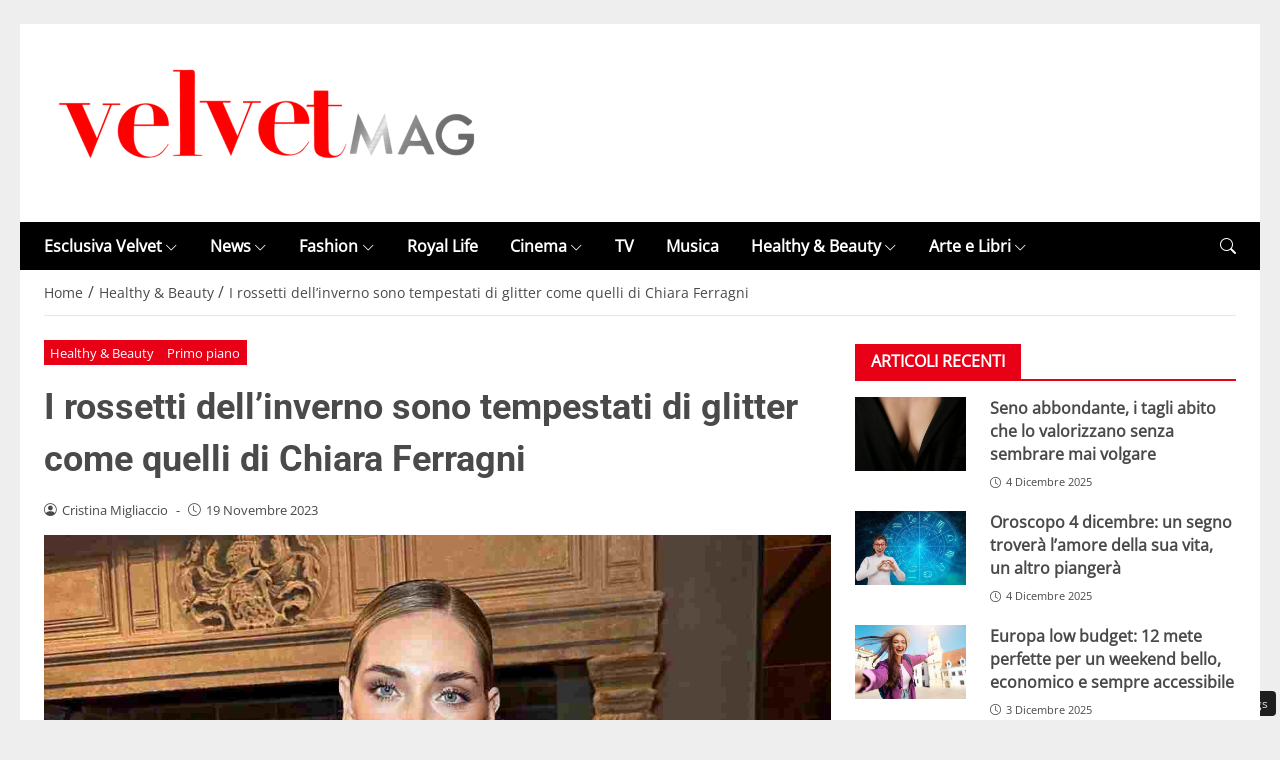

--- FILE ---
content_type: text/html; charset=UTF-8
request_url: https://www.velvetmag.it/2023/11/19/i-rossetti-dellinverno-sono-tempestati-di-glitter-come-quelli-di-chiara-ferragni/
body_size: 28807
content:
<!DOCTYPE html> 
<html lang="it-IT"> 
<head>
<meta charset="UTF-8" />
<link rel="preload" href="https://www.velvetmag.it/wp-content/themes/newstoobee/assets/fonts/bootstrap-icons.woff2" as="font" type="font/woff2" crossorigin> 
<link rel="preload" href="https://www.velvetmag.it/wp-content/themes/newstoobee/assets/fonts/roboto/Roboto-Bold.woff2" as="font" type="font/woff2" crossorigin> 
<link rel="preload" href="https://www.velvetmag.it/wp-content/themes/newstoobee/assets/fonts/opensans/OpenSans-Regular.woff2" as="font" type="font/woff2" crossorigin> 
<link rel="preload" fetchpriority="high" as="image" href="https://www.velvetmag.it/wp-content/uploads/2021/12/VelvetMag-logo.png" /> 
<link rel="preload" fetchpriority="high" as="image" href="https://www.velvetmag.it/wp-content/uploads/2023/11/rossetti-glitter-velvetmag-14112023-2.jpg" /> 
<link rel="preload" as="image" href="https://www.velvetmag.it/wp-content/uploads/2025/10/VelvetMag-orizzontale.jpg" imagesrcset="https://www.velvetmag.it/wp-content/uploads/2025/10/VelvetMag-orizzontale.jpg 1200w, https://www.velvetmag.it/wp-content/uploads/2025/10/VelvetMag-orizzontale-768x512.jpg 768w, https://www.velvetmag.it/wp-content/uploads/2025/10/VelvetMag-orizzontale-480x320.jpg 480w, https://www.velvetmag.it/wp-content/uploads/2025/10/VelvetMag-orizzontale-640x427.jpg 640w, https://www.velvetmag.it/wp-content/uploads/2025/10/VelvetMag-orizzontale-1024x683.jpg 1024w, https://www.velvetmag.it/wp-content/uploads/2025/10/VelvetMag-orizzontale-826x551.jpg 826w, https://www.velvetmag.it/wp-content/uploads/2025/10/VelvetMag-orizzontale-413x275.jpg 413w, https://www.velvetmag.it/wp-content/uploads/2025/10/VelvetMag-orizzontale-960x640.jpg 960w" imagesizes="(max-width: 1200px) 100vw, 1200px" /> 
<link rel="preload" as="image" href="https://www.velvetmag.it/wp-content/uploads/2025/10/VelvetMag-verticale.jpg" imagesrcset="https://www.velvetmag.it/wp-content/uploads/2025/10/VelvetMag-verticale.jpg 1200w, https://www.velvetmag.it/wp-content/uploads/2025/10/VelvetMag-verticale-768x1024.jpg 768w, https://www.velvetmag.it/wp-content/uploads/2025/10/VelvetMag-verticale-1152x1536.jpg 1152w, https://www.velvetmag.it/wp-content/uploads/2025/10/VelvetMag-verticale-240x320.jpg 240w, https://www.velvetmag.it/wp-content/uploads/2025/10/VelvetMag-verticale-320x427.jpg 320w, https://www.velvetmag.it/wp-content/uploads/2025/10/VelvetMag-verticale-384x512.jpg 384w, https://www.velvetmag.it/wp-content/uploads/2025/10/VelvetMag-verticale-512x683.jpg 512w, https://www.velvetmag.it/wp-content/uploads/2025/10/VelvetMag-verticale-413x551.jpg 413w, https://www.velvetmag.it/wp-content/uploads/2025/10/VelvetMag-verticale-206x275.jpg 206w, https://www.velvetmag.it/wp-content/uploads/2025/10/VelvetMag-verticale-826x1101.jpg 826w, https://www.velvetmag.it/wp-content/uploads/2025/10/VelvetMag-verticale-480x640.jpg 480w" imagesizes="(max-width: 1200px) 100vw, 1200px" /> 
<link rel="preload" as="image" href="https://www.velvetmag.it/wp-content/uploads/2025/10/VelvetMag-quadrata.jpg" imagesrcset="https://www.velvetmag.it/wp-content/uploads/2025/10/VelvetMag-quadrata.jpg 1200w, https://www.velvetmag.it/wp-content/uploads/2025/10/VelvetMag-quadrata-150x150.jpg 150w, https://www.velvetmag.it/wp-content/uploads/2025/10/VelvetMag-quadrata-768x768.jpg 768w, https://www.velvetmag.it/wp-content/uploads/2025/10/VelvetMag-quadrata-320x320.jpg 320w, https://www.velvetmag.it/wp-content/uploads/2025/10/VelvetMag-quadrata-427x427.jpg 427w, https://www.velvetmag.it/wp-content/uploads/2025/10/VelvetMag-quadrata-512x512.jpg 512w, https://www.velvetmag.it/wp-content/uploads/2025/10/VelvetMag-quadrata-683x683.jpg 683w, https://www.velvetmag.it/wp-content/uploads/2025/10/VelvetMag-quadrata-551x551.jpg 551w, https://www.velvetmag.it/wp-content/uploads/2025/10/VelvetMag-quadrata-275x275.jpg 275w, https://www.velvetmag.it/wp-content/uploads/2025/10/VelvetMag-quadrata-1101x1101.jpg 1101w, https://www.velvetmag.it/wp-content/uploads/2025/10/VelvetMag-quadrata-640x640.jpg 640w" imagesizes="(max-width: 1200px) 100vw, 1200px" /> 
<link rel="preload" href="https://www.velvetmag.it/wp-content/themes/newstoobee-child/minified/parent/css/options.min.css" data-media="screen" media="screen" as="style" onload="this.onload=null;this.rel='stylesheet'"> 
<link rel="preload" href="https://www.velvetmag.it/wp-content/themes/newstoobee-child/minified/parent/css/main.min.css" data-media="screen" media="screen" as="style" onload="this.onload=null;this.rel='stylesheet'"> 
<link rel="preload" href="https://www.velvetmag.it/wp-content/themes/newstoobee-child/minified/child/css/main.min.css" data-media="screen" media="screen" as="style" onload="this.onload=null;this.rel='stylesheet'"> 
<link rel="preload" href="https://www.velvetmag.it/wp-content/cache/fvm/min/1767956877-cssf2a2c84fdba35624f8b5e68210312495beaa6befd75d9055186ec4ecb399d.css" as="style" media="all" />
<script data-cfasync="false">if(navigator.userAgent.match(/MSIE|Internet Explorer/i)||navigator.userAgent.match(/Trident\/7\..*?rv:11/i)){var href=document.location.href;if(!href.match(/[?&]iebrowser/)){if(href.indexOf("?")==-1){if(href.indexOf("#")==-1){document.location.href=href+"?iebrowser=1"}else{document.location.href=href.replace("#","?iebrowser=1#")}}else{if(href.indexOf("#")==-1){document.location.href=href+"&iebrowser=1"}else{document.location.href=href.replace("#","&iebrowser=1#")}}}}</script>
<script data-cfasync="false">class FVMLoader{constructor(e){this.triggerEvents=e,this.eventOptions={passive:!0},this.userEventListener=this.triggerListener.bind(this),this.delayedScripts={normal:[],async:[],defer:[]},this.allJQueries=[]}_addUserInteractionListener(e){this.triggerEvents.forEach(t=>window.addEventListener(t,e.userEventListener,e.eventOptions))}_removeUserInteractionListener(e){this.triggerEvents.forEach(t=>window.removeEventListener(t,e.userEventListener,e.eventOptions))}triggerListener(){this._removeUserInteractionListener(this),"loading"===document.readyState?document.addEventListener("DOMContentLoaded",this._loadEverythingNow.bind(this)):this._loadEverythingNow()}async _loadEverythingNow(){this._runAllDelayedCSS(),this._delayEventListeners(),this._delayJQueryReady(this),this._handleDocumentWrite(),this._registerAllDelayedScripts(),await this._loadScriptsFromList(this.delayedScripts.normal),await this._loadScriptsFromList(this.delayedScripts.defer),await this._loadScriptsFromList(this.delayedScripts.async),await this._triggerDOMContentLoaded(),await this._triggerWindowLoad(),window.dispatchEvent(new Event("wpr-allScriptsLoaded"))}_registerAllDelayedScripts(){document.querySelectorAll("script[type=fvmdelay]").forEach(e=>{e.hasAttribute("src")?e.hasAttribute("async")&&!1!==e.async?this.delayedScripts.async.push(e):e.hasAttribute("defer")&&!1!==e.defer||"module"===e.getAttribute("data-type")?this.delayedScripts.defer.push(e):this.delayedScripts.normal.push(e):this.delayedScripts.normal.push(e)})}_runAllDelayedCSS(){document.querySelectorAll("link[rel=fvmdelay]").forEach(e=>{e.setAttribute("rel","stylesheet")})}async _transformScript(e){return await this._requestAnimFrame(),new Promise(t=>{const n=document.createElement("script");let r;[...e.attributes].forEach(e=>{let t=e.nodeName;"type"!==t&&("data-type"===t&&(t="type",r=e.nodeValue),n.setAttribute(t,e.nodeValue))}),e.hasAttribute("src")?(n.addEventListener("load",t),n.addEventListener("error",t)):(n.text=e.text,t()),e.parentNode.replaceChild(n,e)})}async _loadScriptsFromList(e){const t=e.shift();return t?(await this._transformScript(t),this._loadScriptsFromList(e)):Promise.resolve()}_delayEventListeners(){let e={};function t(t,n){!function(t){function n(n){return e[t].eventsToRewrite.indexOf(n)>=0?"wpr-"+n:n}e[t]||(e[t]={originalFunctions:{add:t.addEventListener,remove:t.removeEventListener},eventsToRewrite:[]},t.addEventListener=function(){arguments[0]=n(arguments[0]),e[t].originalFunctions.add.apply(t,arguments)},t.removeEventListener=function(){arguments[0]=n(arguments[0]),e[t].originalFunctions.remove.apply(t,arguments)})}(t),e[t].eventsToRewrite.push(n)}function n(e,t){let n=e[t];Object.defineProperty(e,t,{get:()=>n||function(){},set(r){e["wpr"+t]=n=r}})}t(document,"DOMContentLoaded"),t(window,"DOMContentLoaded"),t(window,"load"),t(window,"pageshow"),t(document,"readystatechange"),n(document,"onreadystatechange"),n(window,"onload"),n(window,"onpageshow")}_delayJQueryReady(e){let t=window.jQuery;Object.defineProperty(window,"jQuery",{get:()=>t,set(n){if(n&&n.fn&&!e.allJQueries.includes(n)){n.fn.ready=n.fn.init.prototype.ready=function(t){e.domReadyFired?t.bind(document)(n):document.addEventListener("DOMContentLoaded2",()=>t.bind(document)(n))};const t=n.fn.on;n.fn.on=n.fn.init.prototype.on=function(){if(this[0]===window){function e(e){return e.split(" ").map(e=>"load"===e||0===e.indexOf("load.")?"wpr-jquery-load":e).join(" ")}"string"==typeof arguments[0]||arguments[0]instanceof String?arguments[0]=e(arguments[0]):"object"==typeof arguments[0]&&Object.keys(arguments[0]).forEach(t=>{delete Object.assign(arguments[0],{[e(t)]:arguments[0][t]})[t]})}return t.apply(this,arguments),this},e.allJQueries.push(n)}t=n}})}async _triggerDOMContentLoaded(){this.domReadyFired=!0,await this._requestAnimFrame(),document.dispatchEvent(new Event("DOMContentLoaded2")),await this._requestAnimFrame(),window.dispatchEvent(new Event("DOMContentLoaded2")),await this._requestAnimFrame(),document.dispatchEvent(new Event("wpr-readystatechange")),await this._requestAnimFrame(),document.wpronreadystatechange&&document.wpronreadystatechange()}async _triggerWindowLoad(){await this._requestAnimFrame(),window.dispatchEvent(new Event("wpr-load")),await this._requestAnimFrame(),window.wpronload&&window.wpronload(),await this._requestAnimFrame(),this.allJQueries.forEach(e=>e(window).trigger("wpr-jquery-load")),window.dispatchEvent(new Event("wpr-pageshow")),await this._requestAnimFrame(),window.wpronpageshow&&window.wpronpageshow()}_handleDocumentWrite(){const e=new Map;document.write=document.writeln=function(t){const n=document.currentScript,r=document.createRange(),i=n.parentElement;let a=e.get(n);void 0===a&&(a=n.nextSibling,e.set(n,a));const s=document.createDocumentFragment();r.setStart(s,0),s.appendChild(r.createContextualFragment(t)),i.insertBefore(s,a)}}async _requestAnimFrame(){return new Promise(e=>requestAnimationFrame(e))}static run(){const e=new FVMLoader(["keydown","mousemove","touchmove","touchstart","touchend","wheel"]);e._addUserInteractionListener(e)}}FVMLoader.run();</script>
<meta name="viewport" content="width=device-width, initial-scale=1.0" />
<link rel="alternate" type="application/rss+xml" title="VelvetMag" href="https://www.velvetmag.it/feed/" />
<link rel="alternate" type="application/atom+xml" title="VelvetMag" href="https://www.velvetmag.it/feed/atom/" />
<meta name='robots' content='index, follow, max-image-preview:large, max-snippet:-1, max-video-preview:-1' /><title>Rossetti inverno natale sono glitter</title>
<meta name="description" content="I rossetti perfetti per l&#039;inverno e per le vacanze di Natale 2023 sono rigorosamente glitter come suggeriscono Dior e Chiara Ferragni" />
<link rel="canonical" href="https://www.velvetmag.it/2023/11/19/i-rossetti-dellinverno-sono-tempestati-di-glitter-come-quelli-di-chiara-ferragni/" />
<meta property="og:locale" content="it_IT" />
<meta property="og:type" content="article" />
<meta property="og:title" content="I rossetti dell’inverno sono tempestati di glitter come quelli di Chiara Ferragni" />
<meta property="og:description" content="I rossetti perfetti per l&#039;inverno e per le vacanze di Natale 2023 sono rigorosamente glitter come suggeriscono Dior e Chiara Ferragni" />
<meta property="og:url" content="https://www.velvetmag.it/2023/11/19/i-rossetti-dellinverno-sono-tempestati-di-glitter-come-quelli-di-chiara-ferragni/" />
<meta property="og:site_name" content="VelvetMag" />
<meta property="article:publisher" content="https://www.facebook.com/VelvetMagIta" />
<meta property="article:published_time" content="2023-11-19T13:00:33+00:00" />
<meta property="og:image" content="https://www.velvetmag.it/wp-content/uploads/2023/11/rossetti-glitter-velvetmag-14112023-2.jpg" />
<meta property="og:image:width" content="1200" />
<meta property="og:image:height" content="800" />
<meta property="og:image:type" content="image/jpeg" />
<meta name="author" content="Cristina Migliaccio" />
<meta name="twitter:card" content="summary_large_image" />
<meta name="twitter:creator" content="@velvetmagita" />
<meta name="twitter:site" content="@velvetmagita" />
<meta name="twitter:label1" content="Scritto da" />
<meta name="twitter:data1" content="Cristina Migliaccio" />
<meta name="twitter:label2" content="Tempo di lettura stimato" />
<meta name="twitter:data2" content="4 minuti" />
<script type="application/ld+json" class="yoast-schema-graph">{"@context":"https://schema.org","@graph":[{"@type":"NewsArticle","@id":"https://www.velvetmag.it/2023/11/19/i-rossetti-dellinverno-sono-tempestati-di-glitter-come-quelli-di-chiara-ferragni/#article","isPartOf":{"@id":"https://www.velvetmag.it/2023/11/19/i-rossetti-dellinverno-sono-tempestati-di-glitter-come-quelli-di-chiara-ferragni/"},"author":{"name":"Cristina Migliaccio","@id":"https://www.velvetmag.it/#/schema/person/fbae1d85318ea7c9cf7b12f0584ea049"},"headline":"I rossetti dell’inverno sono tempestati di glitter come quelli di Chiara Ferragni","datePublished":"2023-11-19T13:00:33+00:00","mainEntityOfPage":{"@id":"https://www.velvetmag.it/2023/11/19/i-rossetti-dellinverno-sono-tempestati-di-glitter-come-quelli-di-chiara-ferragni/"},"wordCount":619,"publisher":{"@id":"https://www.velvetmag.it/#organization"},"image":{"@id":"https://www.velvetmag.it/2023/11/19/i-rossetti-dellinverno-sono-tempestati-di-glitter-come-quelli-di-chiara-ferragni/#primaryimage"},"thumbnailUrl":"https://www.velvetmag.it/wp-content/uploads/2023/11/rossetti-glitter-velvetmag-14112023-2.jpg","articleSection":["Healthy &amp; Beauty","Primo piano"],"inLanguage":"it-IT"},{"@type":"WebPage","@id":"https://www.velvetmag.it/2023/11/19/i-rossetti-dellinverno-sono-tempestati-di-glitter-come-quelli-di-chiara-ferragni/","url":"https://www.velvetmag.it/2023/11/19/i-rossetti-dellinverno-sono-tempestati-di-glitter-come-quelli-di-chiara-ferragni/","name":"Rossetti inverno natale sono glitter","isPartOf":{"@id":"https://www.velvetmag.it/#website"},"primaryImageOfPage":{"@id":"https://www.velvetmag.it/2023/11/19/i-rossetti-dellinverno-sono-tempestati-di-glitter-come-quelli-di-chiara-ferragni/#primaryimage"},"image":{"@id":"https://www.velvetmag.it/2023/11/19/i-rossetti-dellinverno-sono-tempestati-di-glitter-come-quelli-di-chiara-ferragni/#primaryimage"},"thumbnailUrl":"https://www.velvetmag.it/wp-content/uploads/2023/11/rossetti-glitter-velvetmag-14112023-2.jpg","datePublished":"2023-11-19T13:00:33+00:00","description":"I rossetti perfetti per l'inverno e per le vacanze di Natale 2023 sono rigorosamente glitter come suggeriscono Dior e Chiara Ferragni","breadcrumb":{"@id":"https://www.velvetmag.it/2023/11/19/i-rossetti-dellinverno-sono-tempestati-di-glitter-come-quelli-di-chiara-ferragni/#breadcrumb"},"inLanguage":"it-IT","potentialAction":[{"@type":"ReadAction","target":["https://www.velvetmag.it/2023/11/19/i-rossetti-dellinverno-sono-tempestati-di-glitter-come-quelli-di-chiara-ferragni/"]}]},{"@type":"ImageObject","inLanguage":"it-IT","@id":"https://www.velvetmag.it/2023/11/19/i-rossetti-dellinverno-sono-tempestati-di-glitter-come-quelli-di-chiara-ferragni/#primaryimage","url":"https://www.velvetmag.it/wp-content/uploads/2023/11/rossetti-glitter-velvetmag-14112023-2.jpg","contentUrl":"https://www.velvetmag.it/wp-content/uploads/2023/11/rossetti-glitter-velvetmag-14112023-2.jpg","width":1200,"height":800,"caption":"Crediti: Instagram/Chiara Ferragni - VelvetMag"},{"@type":"BreadcrumbList","@id":"https://www.velvetmag.it/2023/11/19/i-rossetti-dellinverno-sono-tempestati-di-glitter-come-quelli-di-chiara-ferragni/#breadcrumb","itemListElement":[{"@type":"ListItem","position":1,"name":"Home","item":"https://www.velvetmag.it/"},{"@type":"ListItem","position":2,"name":"Healthy &amp; Beauty","item":"https://www.velvetmag.it/category/healthy-beauty/"},{"@type":"ListItem","position":3,"name":"I rossetti dell’inverno sono tempestati di glitter come quelli di Chiara Ferragni"}]},{"@type":"WebSite","@id":"https://www.velvetmag.it/#website","url":"https://www.velvetmag.it/","name":"VelvetMag","description":"","publisher":{"@id":"https://www.velvetmag.it/#organization"},"potentialAction":[{"@type":"SearchAction","target":{"@type":"EntryPoint","urlTemplate":"https://www.velvetmag.it/?s={search_term_string}"},"query-input":{"@type":"PropertyValueSpecification","valueRequired":true,"valueName":"search_term_string"}}],"inLanguage":"it-IT"},{"@type":"Organization","@id":"https://www.velvetmag.it/#organization","name":"VelvetMag","url":"https://www.velvetmag.it/","logo":{"@type":"ImageObject","inLanguage":"it-IT","@id":"https://www.velvetmag.it/#/schema/logo/image/","url":"https://www.velvetmag.it/wp-content/uploads/2018/03/logo-velvetmag.png","contentUrl":"https://www.velvetmag.it/wp-content/uploads/2018/03/logo-velvetmag.png","width":482,"height":111,"caption":"VelvetMag"},"image":{"@id":"https://www.velvetmag.it/#/schema/logo/image/"},"sameAs":["https://www.facebook.com/VelvetMagIta","https://x.com/velvetmagita","https://www.instagram.com/velvetmag.it"]},{"@type":"Person","@id":"https://www.velvetmag.it/#/schema/person/fbae1d85318ea7c9cf7b12f0584ea049","name":"Cristina Migliaccio","image":{"@type":"ImageObject","inLanguage":"it-IT","@id":"https://www.velvetmag.it/#/schema/person/image/","url":"https://secure.gravatar.com/avatar/f56824b6456b2ad4a16430d0dd578ac2f34c8c2dd76a8b3b6488df822509c3f0?s=96&d=mm&r=g","contentUrl":"https://secure.gravatar.com/avatar/f56824b6456b2ad4a16430d0dd578ac2f34c8c2dd76a8b3b6488df822509c3f0?s=96&d=mm&r=g","caption":"Cristina Migliaccio"},"description":"Moda, Lifestyle &amp; Glamour Nata ad Ischia, ha studiato a Salerno dove ora vive Editoria e pubblicistica. Ha vissuto quattro anni a Roma diventando giornalista pubblicista. Appassionata di libri e di tutte le dinamiche dell'intrattenimento televisivo, soprattutto riguardo le serie TV. Si occupa di Moda, analizzando nel dettaglio i red carpet e le tendenze. Sul blog www.velvetgossip.it di VelvetMAG è curatrice di curiosità ignote ai più. • Segui Cristina su LinkedIn","url":"https://www.velvetmag.it/author/cristina-migliaccio/"}]}</script>
<script id="head-rendered-js" data-no-optimize="1" data-no-defer="1">document.addEventListener("DOMContentLoaded",() => { document.querySelectorAll('.modal').forEach(function(modal){document.body.appendChild(modal)});window.clearText=function(field){if(field.defaultValue===field.value){field.value=''}else if(field.value===''){field.value=field.defaultValue}}
var selectors={backTop:document.getElementById('back-top')};window.addEventListener('scroll',function(){var scrollY=window.scrollY;var winWidth=window.innerWidth;if(selectors.backTop){if(scrollY>100){selectors.backTop.style.display='block';selectors.backTop.style.opacity='1';selectors.backTop.style.transition='opacity 0.3s'}else{selectors.backTop.style.opacity='0';setTimeout(function(){if(window.scrollY<=100){selectors.backTop.style.display='none'}},300)}}});window.addEventListener('load',function(){var winWidth=window.innerWidth;var winHeight=window.innerHeight;console.log('winWidth-'+winWidth);console.log('winHeight-'+winHeight)});var lazyVideosMinXM=[].slice.call(document.querySelectorAll('video.lazyvideo'));var lazyVideoMinXMObserver=new IntersectionObserver(function(entries,observer){entries.forEach(function(video){if(window.innerWidth>=476){if(video.isIntersecting){for(var source in video.target.children){var videoMinXMSource=video.target.children[source];if(typeof videoMinXMSource.tagName==='string'&&videoMinXMSource.tagName==='SOURCE'){videoMinXMSource.src=videoMinXMSource.dataset.src}}
video.target.load();video.target.classList.remove('lazyvideo_min_xm');lazyVideoMinXMObserver.unobserve(video.target)}}})});lazyVideosMinXM.forEach(function(lazyVideoMinXM){lazyVideoMinXMObserver.observe(lazyVideoMinXM)});var lazyVideosMaxXM=[].slice.call(document.querySelectorAll('video.lazyvideo'));var lazyVideoMaxXMObserver=new IntersectionObserver(function(entries,observer){entries.forEach(function(video){if(window.innerWidth<=475){if(video.isIntersecting){for(var source in video.target.children){var videoMaxXMSource=video.target.children[source];if(typeof videoMaxXMSource.tagName==='string'&&videoMaxXMSource.tagName==='SOURCE'){videoMaxXMSource.src=videoMaxXMSource.dataset.src}}
video.target.load();video.target.classList.remove('lazyvideo_max_xm');lazyVideoMaxXMObserver.unobserve(video.target)}}})});lazyVideosMaxXM.forEach(function(lazyVideoMaxXM){lazyVideoMaxXMObserver.observe(lazyVideoMaxXM)});var lazyIframesAllDevice=[].slice.call(document.querySelectorAll('.iframe_lazyattachment.lazyattachment_alldevice'));lazyIframesAllDevice.forEach(function(myiframe){myiframe.src='#';myiframe.removeAttribute('src');myiframe.style.height='0px'});let lazyIframeAllDeviceObserver=new IntersectionObserver(function(entries,observer){entries.forEach(function(entry){if(cmplz_has_consent('marketing')){if(window.innerWidth>=1025){if(entry.isIntersecting){let lazyIframeAllDevice=entry.target;lazyIframeAllDevice.src=lazyIframeAllDevice.dataset.src;lazyIframeAllDevice.style.height='100%';lazyIframeAllDevice.classList.remove('lazyattachment_alldevice');lazyIframeAllDeviceObserver.unobserve(lazyIframeAllDevice)}}else if(window.innerWidth<=1024){if(entry.isIntersecting){let lazyIframeAllDevice=entry.target;lazyIframeAllDevice.src=lazyIframeAllDevice.dataset.src;lazyIframeAllDevice.style.height='550px';lazyIframeAllDevice.classList.remove('lazyattachment_alldevice');lazyIframeAllDeviceObserver.unobserve(lazyIframeAllDevice)}}}})});lazyIframesAllDevice.forEach(function(lazyIframeAllDevice){lazyIframeAllDeviceObserver.observe(lazyIframeAllDevice)});var lazyMapsNoConsentAllDevice=[].slice.call(document.querySelectorAll('.map_noconsent_lazyattachment.map_noconsent_lazyattachment_alldevice'));let lazyMapNoConsentAllDeviceObserver=new IntersectionObserver(function(entries,observer){entries.forEach(function(entry){if(cmplz_has_consent('marketing')){if(entry.isIntersecting){let lazyMapNoConsentAllDevice=entry.target;lazyMapNoConsentAllDevice.style.display='none';lazyMapNoConsentAllDevice.classList.remove('lazyattachment_alldevice');lazyMapNoConsentAllDeviceObserver.unobserve(lazyMapNoConsentAllDevice)}}})});lazyMapsNoConsentAllDevice.forEach(function(lazyMapNoConsentAllDevice){lazyMapNoConsentAllDeviceObserver.observe(lazyMapNoConsentAllDevice)});var lazyImagesBG=[].slice.call(document.querySelectorAll('.lazyattachment_background.lazyattachment_bg'));let lazyImageBGObserver=new IntersectionObserver(function(entries,observer){entries.forEach(function(entry){if(entry.isIntersecting){let lazyImageBG=entry.target;lazyImageBGDataSrc=lazyImageBG.getAttribute('data-src');lazyImageBG.style.backgroundImage='url('+lazyImageBGDataSrc+')';lazyImageBG.classList.remove('lazyattachment_bg');lazyImageBGObserver.unobserve(lazyImageBG)}})});lazyImagesBG.forEach(function(lazyImageBG){lazyImageBGObserver.observe(lazyImageBG)});var lazyImagesAllDevice=[].slice.call(document.querySelectorAll('.img-fluid.lazyattachment_alldevice'));let lazyImageAllDeviceObserver=new IntersectionObserver(function(entries,observer){entries.forEach(function(entry){if(entry.isIntersecting){let lazyImageAllDevice=entry.target;lazyImageAllDeviceDataSrcSet=lazyImageAllDevice.getAttribute('data-srcset');lazyImageAllDevice.srcset=lazyImageAllDeviceDataSrcSet;lazyImageAllDevice.src=lazyImageAllDevice.dataset.src;lazyImageAllDevice.classList.remove('lazyattachment_alldevice');lazyImageAllDeviceObserver.unobserve(lazyImageAllDevice)}})});lazyImagesAllDevice.forEach(function(lazyImageAllDevice){lazyImageAllDeviceObserver.observe(lazyImageAllDevice)});var lazyImagesMinXS=[].slice.call(document.querySelectorAll('.img-fluid.lazyattachment_min_xs'));let lazyImageMinXSObserver=new IntersectionObserver(function(entries,observer){entries.forEach(function(entry){if(window.innerWidth>=480){if(entry.isIntersecting){let lazyImageMinXS=entry.target;lazyImageMinXSDataSrcSet=lazyImageMinXS.getAttribute('data-srcset');lazyImageMinXS.srcset=lazyImageMinXSDataSrcSet;lazyImageMinXS.src=lazyImageMinXS.dataset.src;lazyImageMinXS.classList.remove('lazyattachment_min_xs');lazyImageMinXSObserver.unobserve(lazyImageMinXS)}}})});lazyImagesMinXS.forEach(function(lazyImageMinXS){lazyImageMinXSObserver.observe(lazyImageMinXS)});var lazyImagesMaxXS=[].slice.call(document.querySelectorAll('.img-fluid.lazyattachment_max_xs'));let lazyImageMaxXSObserver=new IntersectionObserver(function(entries,observer){entries.forEach(function(entry){if(window.innerWidth<=479){if(entry.isIntersecting){let lazyImageMaxXS=entry.target;lazyImageMaxXSDataSrcSet=lazyImageMaxXS.getAttribute('data-srcset');lazyImageMaxXS.srcset=lazyImageMaxXSDataSrcSet;lazyImageMaxXS.src=lazyImageMaxXS.dataset.src;lazyImageMaxXS.classList.remove('lazyattachment_max_xs');lazyImageMaxXSObserver.unobserve(lazyImageMaxXS)}}})});lazyImagesMaxXS.forEach(function(lazyImageMaxXS){lazyImageMaxXSObserver.observe(lazyImageMaxXS)});var lazyImagesMinXM=[].slice.call(document.querySelectorAll('.img-fluid.lazyattachment_min_xm'));let lazyImageMinXMObserver=new IntersectionObserver(function(entries,observer){entries.forEach(function(entry){if(window.innerWidth>=576){if(entry.isIntersecting){let lazyImageMinXM=entry.target;lazyImageMinXMDataSrcSet=lazyImageMinXM.getAttribute('data-srcset');lazyImageMinXM.srcset=lazyImageMinXMDataSrcSet;lazyImageMinXM.src=lazyImageMinXM.dataset.src;lazyImageMinXM.classList.remove('lazyattachment_min_xm');lazyImageMinXMObserver.unobserve(lazyImageMinXM)}}})});lazyImagesMinXM.forEach(function(lazyImageMinXM){lazyImageMinXMObserver.observe(lazyImageMinXM)});var lazyImagesMaxXM=[].slice.call(document.querySelectorAll('.img-fluid.lazyattachment_max_xm'));let lazyImageMaxXMObserver=new IntersectionObserver(function(entries,observer){entries.forEach(function(entry){if(window.innerWidth<=575){if(entry.isIntersecting){let lazyImageMaxXM=entry.target;lazyImageMaxXMDataSrcSet=lazyImageMaxXM.getAttribute('data-srcset');lazyImageMaxXM.srcset=lazyImageMaxXMDataSrcSet;lazyImageMaxXM.src=lazyImageMaxXM.dataset.src;lazyImageMaxXM.classList.remove('lazyattachment_max_xm');lazyImageMaxXMObserver.unobserve(lazyImageMaxXM)}}})});lazyImagesMaxXM.forEach(function(lazyImageMaxXM){lazyImageMaxXMObserver.observe(lazyImageMaxXM)});var lazyImagesMinSM=[].slice.call(document.querySelectorAll('.img-fluid.lazyattachment_min_sm'));let lazyImageMinSMObserver=new IntersectionObserver(function(entries,observer){entries.forEach(function(entry){if(window.innerWidth>=768){if(entry.isIntersecting){let lazyImageMinSM=entry.target;lazyImageMinSMDataSrcSet=lazyImageMinSM.getAttribute('data-srcset');lazyImageMinSM.srcset=lazyImageMinSMDataSrcSet;lazyImageMinSM.src=lazyImageMinSM.dataset.src;lazyImageMinSM.classList.remove('lazyattachment_min_sm');lazyImageMinSMObserver.unobserve(lazyImageMinSM)}}})});lazyImagesMinSM.forEach(function(lazyImageMinSM){lazyImageMinSMObserver.observe(lazyImageMinSM)});var lazyImagesMaxSM=[].slice.call(document.querySelectorAll('.img-fluid.lazyattachment_max_sm'));let lazyImageMaxSMObserver=new IntersectionObserver(function(entries,observer){entries.forEach(function(entry){if(window.innerWidth<=767){if(entry.isIntersecting){let lazyImageMaxSM=entry.target;lazyImageMaxSMDataSrcSet=lazyImageMaxSM.getAttribute('data-srcset');lazyImageMaxSM.srcset=lazyImageMaxSMDataSrcSet;lazyImageMaxSM.src=lazyImageMaxSM.dataset.src;lazyImageMaxSM.classList.remove('lazyattachment_max_sm');lazyImageMaxSMObserver.unobserve(lazyImageMaxSM)}}})});lazyImagesMaxSM.forEach(function(lazyImageMaxSM){lazyImageMaxSMObserver.observe(lazyImageMaxSM)});var lazyImagesMinMD=[].slice.call(document.querySelectorAll('.img-fluid.lazyattachment_min_md'));let lazyImageMinMDObserver=new IntersectionObserver(function(entries,observer){entries.forEach(function(entry){if(window.innerWidth>=1025){if(entry.isIntersecting){let lazyImageMinMD=entry.target;lazyImageMinMDDataSrcSet=lazyImageMinMD.getAttribute('data-srcset');lazyImageMinMD.srcset=lazyImageMinMDDataSrcSet;lazyImageMinMD.src=lazyImageMinMD.dataset.src;lazyImageMinMD.classList.remove('lazyattachment_min_md');lazyImageMinMDObserver.unobserve(lazyImageMinMD)}}})});lazyImagesMinMD.forEach(function(lazyImageMinMD){lazyImageMinMDObserver.observe(lazyImageMinMD)});var lazyImagesMaxMD=[].slice.call(document.querySelectorAll('.img-fluid.lazyattachment_max_md'));let lazyImageMaxMDObserver=new IntersectionObserver(function(entries,observer){entries.forEach(function(entry){if(window.innerWidth<=1024){if(entry.isIntersecting){let lazyImageMaxMD=entry.target;lazyImageMaxMDDataSrcSet=lazyImageMaxMD.getAttribute('data-srcset');lazyImageMaxMD.srcset=lazyImageMaxMDDataSrcSet;lazyImageMaxMD.src=lazyImageMaxMD.dataset.src;lazyImageMaxMD.classList.remove('lazyattachment_max_md');lazyImageMaxMDObserver.unobserve(lazyImageMaxMD)}}})});lazyImagesMaxMD.forEach(function(lazyImageMaxMD){lazyImageMaxMDObserver.observe(lazyImageMaxMD)});var lazyImagesMinLG=[].slice.call(document.querySelectorAll('.img-fluid.lazyattachment_min_lg'));let lazyImageMinLGObserver=new IntersectionObserver(function(entries,observer){entries.forEach(function(entry){if(window.innerWidth>=1280){if(entry.isIntersecting){let lazyImageMinLG=entry.target;lazyImageMinLGDataSrcSet=lazyImageMinLG.getAttribute('data-srcset');lazyImageMinLG.srcset=lazyImageMinLGDataSrcSet;lazyImageMinLG.src=lazyImageMinLG.dataset.src;lazyImageMinLG.classList.remove('lazyattachment_min_lg');lazyImageMinLGObserver.unobserve(lazyImageMinLG)}}})});lazyImagesMinLG.forEach(function(lazyImageMinLG){lazyImageMinLGObserver.observe(lazyImageMinLG)});var lazyImagesMaxLG=[].slice.call(document.querySelectorAll('.img-fluid.lazyattachment_max_lg'));let lazyImageMaxLGObserver=new IntersectionObserver(function(entries,observer){entries.forEach(function(entry){if(window.innerWidth<=1279){if(entry.isIntersecting){let lazyImageMaxLG=entry.target;lazyImageMaxLGDataSrcSet=lazyImageMaxLG.getAttribute('data-srcset');lazyImageMaxLG.srcset=lazyImageMaxLGDataSrcSet;lazyImageMaxLG.src=lazyImageMaxLG.dataset.src;lazyImageMaxLG.classList.remove('lazyattachment_max_lg');lazyImageMaxLGObserver.unobserve(lazyImageMaxLG)}}})});lazyImagesMaxLG.forEach(function(lazyImageMaxLG){lazyImageMaxLGObserver.observe(lazyImageMaxLG)});if(window.innerWidth>=480){var xs=document.createElement('link');xs.rel='stylesheet';xs.href='https://www.velvetmag.it/wp-content/themes/newstoobee/assets/css/breakpoint/xs-min-480.css';xs.media='screen and (min-width: 480px)';xs.type='text/css';document.getElementsByTagName('head')[0].appendChild(xs)}
if(window.innerWidth>=576){var xm=document.createElement('link');xm.rel='stylesheet';xm.href='https://www.velvetmag.it/wp-content/themes/newstoobee/assets/css/breakpoint/xm-min-576.css';xm.media='screen and (min-width: 576px)';xm.type='text/css';document.getElementsByTagName('head')[0].appendChild(xm)}
if(window.innerWidth>=768){var sm=document.createElement('link');sm.rel='stylesheet';sm.href='https://www.velvetmag.it/wp-content/themes/newstoobee/assets/css/breakpoint/sm-min-768.css';sm.media='screen and (min-width: 768px)';sm.type='text/css';document.getElementsByTagName('head')[0].appendChild(sm)}
if(window.innerWidth>=1025){var md=document.createElement('link');md.rel='stylesheet';md.href='https://www.velvetmag.it/wp-content/themes/newstoobee/assets/css/breakpoint/md-min-1025.css';md.media='screen and (min-width: 1025px)';md.type='text/css';document.getElementsByTagName('head')[0].appendChild(md)}
if(window.innerWidth>=1280){var lg=document.createElement('link');lg.rel='stylesheet';lg.href='https://www.velvetmag.it/wp-content/themes/newstoobee/assets/css/breakpoint/lg-min-1280.css';lg.media='screen and (min-width: 1280px)';lg.type='text/css';document.getElementsByTagName('head')[0].appendChild(lg)}
if(window.innerWidth>=1440){var xl=document.createElement('link');xl.rel='stylesheet';xl.href='https://www.velvetmag.it/wp-content/themes/newstoobee/assets/css/breakpoint/xl-min-1440.css';xl.media='screen and (min-width: 1440px)';xl.type='text/css';document.getElementsByTagName('head')[0].appendChild(xl)}
if(window.innerWidth>=1600){var xxl=document.createElement('link');xxl.rel='stylesheet';xxl.href='https://www.velvetmag.it/wp-content/themes/newstoobee/assets/css/breakpoint/xxl-min-1600.css';xxl.media='screen and (min-width: 1600px)';xxl.type='text/css';document.getElementsByTagName('head')[0].appendChild(xxl)}
if(window.innerWidth<=1024){var offcanvas=document.createElement('link');offcanvas.rel='stylesheet';offcanvas.href='https://www.velvetmag.it/wp-content/themes/newstoobee/assets/css/additional/mod.bootstrap-offcanvas.css';offcanvas.media='screen and (max-width: 1024px)';offcanvas.type='text/css';document.getElementsByTagName('head')[0].appendChild(offcanvas)};var bsiconsAdded=!1;window.onscroll=function(){if(window.scrollY>100&&!bsiconsAdded){var bsicons=document.createElement('link');bsicons.rel='stylesheet';bsicons.href='https://www.velvetmag.it/wp-content/themes/newstoobee/assets/css/lib/bootstrap-icons.min.css';bsicons.media='screen';bsicons.type='text/css';document.getElementsByTagName('head')[0].appendChild(bsicons);bsiconsAdded=!0}}});</script>
<style id="_get_critical_css" media="all">:root{--background-body:#eeeeee;--background-container:#ffffff;--background-header:#ffffff;--background-menu:#000000;--color-item-menu:#ffffff;--background-menu-mobile:#ffffff;--color-item-menu-mobile:#e80016;--background-label-section:#e80016;--color-label-section:#ffffff;--background-label-category:#e80016;--color-label-category:#ffffff;--color-titles:#4a4a4a;--color-contents:#4a4a4a;--background-cta:#ffffff;--border-cta:#e6e6e6;--color-cta:#4a4a4a;--background-cta-hover:#e80016;--color-cta-hover:#ffffff;--background-prefooter:#202020;--color-prefooter:#ffffff;--background-footer:#000000;--color-footer:#ffffff}.no_critical{content-visibility:auto;contain-intrinsic-size:1px 1000px}@font-face{font-family:'Roboto-Bold';src:url(https://www.velvetmag.it/wp-content/themes/newstoobee/assets/fonts/roboto/Roboto-Bold.woff2) format('woff2'),url(https://www.velvetmag.it/wp-content/themes/newstoobee/assets/fonts/roboto/Roboto-Bold.woff) format('woff');font-weight:700;font-style:normal;font-display:swap}@font-face{font-family:'OpenSans-Regular';src:url(https://www.velvetmag.it/wp-content/themes/newstoobee/assets/fonts/opensans/OpenSans-Regular.woff2) format('woff2'),url(https://www.velvetmag.it/wp-content/themes/newstoobee/assets/fonts/opensans/OpenSans-Regular.woff) format('woff');font-weight:400;font-style:normal;font-display:swap}@font-face{font-display:block;font-family:bootstrap-icons;src:url(https://www.velvetmag.it/wp-content/themes/newstoobee/assets/fonts/bootstrap-icons.woff2) format('woff2'),url(https://www.velvetmag.it/wp-content/themes/newstoobee/assets/fonts/bootstrap-icons.woff) format('woff')}.bi::before,[class*=" bi-"]::before,[class^=bi-]::before{display:inline-block;font-family:bootstrap-icons!important;font-style:normal;font-weight:400!important;font-variant:normal;text-transform:none;line-height:1;vertical-align:-.125em;-webkit-font-smoothing:antialiased;-moz-osx-font-smoothing:grayscale}.bi-list::before{content:"\f479"}.bi-x::before{content:"\f62a"}.bi-instagram::before{content:"\f437"}.bi-linkedin::before{content:"\f472"}.bi-facebook::before{content:"\f344"}.bi-youtube::before{content:"\F62B"}.bi-twitter-x::before{content:"\F8DB"}.bi-person-circle::before{content:"\f4d7"}.bi-clock::before{content:"\f293"}.bi-search::before{content:"\f52a"}.bi-chevron-down::before{content:"\f282"}.bi-chevron-left::before{content:"\f284"}.bi-chevron-right::before{content:"\f285"}:root{--bs-breakpoint-xxs:0;--bs-breakpoint-xs:480px;--bs-breakpoint-xm:576px;--bs-breakpoint-sm:768px;--bs-breakpoint-md:1025px;--bs-breakpoint-lg:1280px;--bs-breakpoint-xl:1440px;--bs-breakpoint-xxl:1600px}.clearfix::after{display:block;clear:both;content:""}.clear{clear:both;display:block;overflow:hidden;visibility:hidden;width:0;height:0}.img-fluid{max-width:100%;height:auto}.container,.container-fluid,.container-xm,.container-sm,.container-md,.container-lg,.container-xl,.container-xxl{--bs-gutter-x:1.5rem;--bs-gutter-y:0;width:100%;padding-right:calc(var(--bs-gutter-x) * .5);padding-left:calc(var(--bs-gutter-x) * .5);margin-right:auto;margin-left:auto}.container-fluid.no-padding{padding-left:0;padding-right:0}.container-boxed,.container-boxed-xm,.container-boxed-sm,.container-boxed-md,.container-boxed-lg,.container-boxed-xl,.container-boxed-xxl{--bs-gutter-x:1.5rem;--bs-gutter-y:0;width:100%;padding-right:calc(var(--bs-gutter-x) * .5);padding-left:calc(var(--bs-gutter-x) * .5);margin-right:auto;margin-left:auto}.row{--bs-gutter-x:1.5rem;--bs-gutter-y:0;display:flex;flex-wrap:wrap;margin-top:calc(-1 * var(--bs-gutter-y));margin-right:calc(-.5 * var(--bs-gutter-x));margin-left:calc(-.5 * var(--bs-gutter-x))}.row>*{box-sizing:border-box;flex-shrink:0;width:100%;max-width:100%;padding-right:calc(var(--bs-gutter-x) * .5);padding-left:calc(var(--bs-gutter-x) * .5);margin-top:var(--bs-gutter-y)}.col{flex:1 0 0%}.row-cols-auto>*{flex:0 0 auto;width:auto}.row-cols-1>*{flex:0 0 auto;width:100%}.row-cols-2>*{flex:0 0 auto;width:50%}.row-cols-3>*{flex:0 0 auto;width:33.3333333333%}.row-cols-4>*{flex:0 0 auto;width:25%}.row-cols-5>*{flex:0 0 auto;width:20%}.row-cols-6>*{flex:0 0 auto;width:16.6666666667%}.col-auto{flex:0 0 auto;width:auto}.col-1{flex:0 0 8.33333333%;width:8.33333333%;max-width:8.33333333%}.col-2{flex:0 0 16.66666667%;width:16.66666667%;max-width:16.66666667%}.col-3{flex:0 0 25%;width:25%;max-width:25%}.col-4{flex:0 0 33.33333333%;width:33.33333333%;max-width:33.33333333%}.col-5{flex:0 0 41.66666667%;width:41.66666667%;max-width:41.66666667%}.col-6{flex:0 0 50%;width:50%;max-width:50%}.col-7{flex:0 0 58.33333333%;width:58.33333333%;width:58.33333333%}.col-8{flex:0 0 66.66666667%;width:66.66666667%;width:66.66666667%}.col-9{flex:0 0 75%;width:75%;width:75%}.col-10{flex:0 0 83.33333333%;width:83.33333333%;max-width:83.33333333%}.col-11{flex:0 0 91.66666667%;width:91.66666667%;max-width:91.66666667%}.col-12{flex:0 0 100%;width:100%;max-width:100%}.offset-1{margin-left:8.33333333%}.offset-2{margin-left:16.66666667%}.offset-3{margin-left:25%}.offset-4{margin-left:33.33333333%}.offset-5{margin-left:41.66666667%}.offset-6{margin-left:50%}.offset-7{margin-left:58.33333333%}.offset-8{margin-left:66.66666667%}.offset-9{margin-left:75%}.offset-10{margin-left:83.33333333%}.offset-11{margin-left:91.66666667%}.g-0,.gx-0{--bs-gutter-x:0}.g-0,.gy-0{--bs-gutter-y:0}.g-1,.gx-1{--bs-gutter-x:0.25rem}.g-1,.gy-1{--bs-gutter-y:0.25rem}.g-2,.gx-2{--bs-gutter-x:0.5rem}.g-2,.gy-2{--bs-gutter-y:0.5rem}.g-3,.gx-3{--bs-gutter-x:1rem}.g-3,.gy-3{--bs-gutter-y:1rem}.g-4,.gx-4{--bs-gutter-x:1.5rem}.g-4,.gy-4{--bs-gutter-y:1.5rem}.g-5,.gx-5{--bs-gutter-x:3rem}.g-5,.gy-5{--bs-gutter-y:3rem}@media (min-width:1025px){.offcanvas{display:none!important}}@media (max-width:1024px){.offcanvas{visibility:hidden;opacity:0;height:0;width:0}.offcanvas.show{height:auto;opacity:1}}/var/www/velvetmag.it/wp-content/themes/newstoobee@media (min-width:480px){.col-xs{flex:1 0 0%}.col-xs-auto{flex:0 0 auto;width:auto}.col-xs-1{flex:0 0 8.33333333%!important;width:8.33333333%!important;max-width:8.33333333%!important}.col-xs-2{flex:0 0 16.66666667%!important;width:16.66666667%!important;max-width:16.66666667%!important}.col-xs-3{flex:0 0 25%;width:25%;max-width:25%}.col-xs-4{flex:0 0 33.33333333%!important;width:33.33333333%!important;max-width:33.33333333%!important}.col-xs-5{flex:0 0 41.66666667%!important;width:41.66666667%!important;max-width:41.66666667%!important}.col-xs-6{flex:0 0 50%!important;width:50%!important;max-width:50%!important}.col-xs-7{flex:0 0 58.33333333%!important;width:58.33333333%!important;width:58.33333333%!important}.col-xs-8{flex:0 0 66.66666667%!important;width:66.66666667%!important;width:66.66666667%!important}.col-xs-9{flex:0 0 75%!important;width:75%!important;width:75%!important}.col-xs-10{flex:0 0 83.33333333%!important;width:83.33333333%!important;max-width:83.33333333%!important}.col-xs-11{flex:0 0 91.66666667%!important;width:91.66666667%!important;max-width:91.66666667%!important}.col-xs-12{flex:0 0 100%!important;width:100%!important;max-width:100%!important}.offset-xs-0{margin-left:0}.offset-xs-1{margin-left:8.33333333%}.offset-xs-2{margin-left:16.66666667%}.offset-xs-3{margin-left:25%}.offset-xs-4{margin-left:33.33333333%}.offset-xs-5{margin-left:41.66666667%}.offset-xs-6{margin-left:50%}.offset-xs-7{margin-left:58.33333333%}.offset-xs-8{margin-left:66.66666667%}.offset-xs-9{margin-left:75%}.offset-xs-10{margin-left:83.33333333%}.offset-xs-11{margin-left:91.66666667%}}@media (min-width:576px){.container,.container-xm{max-width:540px}}@media (min-width:576px){.container-boxed,.container-boxed-xm,.container-boxed-sm,.container-boxed-md,.container-boxed-lg,.container-boxed-xl,.container-boxed-xxl{max-width:540px}}@media (min-width:576px){.col-xm{flex:1 0 0%}.col-xm-auto{flex:0 0 auto;width:auto}.col-xm-1{flex:0 0 8.33333333%!important;width:8.33333333%!important;max-width:8.33333333%!important}.col-xm-2{flex:0 0 16.66666667%!important;width:16.66666667%!important;max-width:16.66666667%!important}.col-xm-3{flex:0 0 25%;width:25%;max-width:25%}.col-xm-4{flex:0 0 33.33333333%!important;width:33.33333333%!important;max-width:33.33333333%!important}.col-xm-5{flex:0 0 41.66666667%!important;width:41.66666667%!important;max-width:41.66666667%!important}.col-xm-6{flex:0 0 50%!important;width:50%!important;max-width:50%!important}.col-xm-7{flex:0 0 58.33333333%!important;width:58.33333333%!important;width:58.33333333%!important}.col-xm-8{flex:0 0 66.66666667%!important;width:66.66666667%!important;width:66.66666667%!important}.col-xm-9{flex:0 0 75%!important;width:75%!important;width:75%!important}.col-xm-10{flex:0 0 83.33333333%!important;width:83.33333333%!important;max-width:83.33333333%!important}.col-xm-11{flex:0 0 91.66666667%!important;width:91.66666667%!important;max-width:91.66666667%!important}.col-xm-12{flex:0 0 100%!important;width:100%!important;max-width:100%!important}.offset-xm-0{margin-left:0}.offset-xm-1{margin-left:8.33333333%}.offset-xm-2{margin-left:16.66666667%}.offset-xm-3{margin-left:25%}.offset-xm-4{margin-left:33.33333333%}.offset-xm-5{margin-left:41.66666667%}.offset-xm-6{margin-left:50%}.offset-xm-7{margin-left:58.33333333%}.offset-xm-8{margin-left:66.66666667%}.offset-xm-9{margin-left:75%}.offset-xm-10{margin-left:83.33333333%}.offset-xm-11{margin-left:91.66666667%}}@media (min-width:768px){.container,.container-xm,.container-sm{max-width:750px}}@media (min-width:768px){.container-boxed,.container-boxed-sm,.container-boxed-md,.container-boxed-lg,.container-boxed-xl,.container-boxed-xxl{max-width:750px}}@media (min-width:768px){.col-sm{flex:1 0 0%}.col-sm-auto{flex:0 0 auto;width:auto}.col-sm-1{flex:0 0 8.33333333%!important;width:8.33333333%!important;max-width:8.33333333%!important}.col-sm-2{flex:0 0 16.66666667%!important;width:16.66666667%!important;max-width:16.66666667%!important}.col-sm-3{flex:0 0 25%;width:25%;max-width:25%}.col-sm-4{flex:0 0 33.33333333%!important;width:33.33333333%!important;max-width:33.33333333%!important}.col-sm-5{flex:0 0 41.66666667%!important;width:41.66666667%!important;max-width:41.66666667%!important}.col-sm-6{flex:0 0 50%!important;width:50%!important;max-width:50%!important}.col-sm-7{flex:0 0 58.33333333%!important;width:58.33333333%!important;width:58.33333333%!important}.col-sm-8{flex:0 0 66.66666667%!important;width:66.66666667%!important;width:66.66666667%!important}.col-sm-9{flex:0 0 75%!important;width:75%!important;width:75%!important}.col-sm-10{flex:0 0 83.33333333%!important;width:83.33333333%!important;max-width:83.33333333%!important}.col-sm-11{flex:0 0 91.66666667%!important;width:91.66666667%!important;max-width:91.66666667%!important}.col-sm-12{flex:0 0 100%!important;width:100%!important;max-width:100%!important}.offset-sm-0{margin-left:0}.offset-sm-1{margin-left:8.33333333%}.offset-sm-2{margin-left:16.66666667%}.offset-sm-3{margin-left:25%}.offset-sm-4{margin-left:33.33333333%}.offset-sm-5{margin-left:41.66666667%}.offset-sm-6{margin-left:50%}.offset-sm-7{margin-left:58.33333333%}.offset-sm-8{margin-left:66.66666667%}.offset-sm-9{margin-left:75%}.offset-sm-10{margin-left:83.33333333%}.offset-sm-11{margin-left:91.66666667%}}@media (min-width:1025px){.container,.container-xm,.container-sm,.container-md{max-width:1000px}}@media (min-width:1025px){.container-boxed,.container-boxed-md,.container-boxed-lg,.container-boxed-xl,.container-boxed-xxl{max-width:1000px}}@media (min-width:1025px){.col-md{flex:1 0 0%}.col-md-auto{flex:0 0 auto;width:auto}.col-md-1{flex:0 0 8.33333333%!important;width:8.33333333%!important;max-width:8.33333333%!important}.col-md-2{flex:0 0 16.66666667%!important;width:16.66666667%!important;max-width:16.66666667%!important}.col-md-3{flex:0 0 25%;width:25%;max-width:25%}.col-md-4{flex:0 0 33.33333333%!important;width:33.33333333%!important;max-width:33.33333333%!important}.col-md-5{flex:0 0 41.66666667%!important;width:41.66666667%!important;max-width:41.66666667%!important}.col-md-6{flex:0 0 50%!important;width:50%!important;max-width:50%!important}.col-md-7{flex:0 0 58.33333333%!important;width:58.33333333%!important;width:58.33333333%!important}.col-md-8{flex:0 0 66.66666667%!important;width:66.66666667%!important;width:66.66666667%!important}.col-md-9{flex:0 0 75%!important;width:75%!important;width:75%!important}.col-md-10{flex:0 0 83.33333333%!important;width:83.33333333%!important;max-width:83.33333333%!important}.col-md-11{flex:0 0 91.66666667%!important;width:91.66666667%!important;max-width:91.66666667%!important}.col-md-12{flex:0 0 100%!important;width:100%!important;max-width:100%!important}.offset-md-0{margin-left:0}.offset-md-1{margin-left:8.33333333%}.offset-md-2{margin-left:16.66666667%}.offset-md-3{margin-left:25%}.offset-md-4{margin-left:33.33333333%}.offset-md-5{margin-left:41.66666667%}.offset-md-6{margin-left:50%}.offset-md-7{margin-left:58.33333333%}.offset-md-8{margin-left:66.66666667%}.offset-md-9{margin-left:75%}.offset-md-10{margin-left:83.33333333%}.offset-md-11{margin-left:91.66666667%}}@media (min-width:1280px){.container,.container-xm,.container-sm,.container-md,.container-lg{max-width:1250px}}@media (min-width:1280px){.container-boxed,.container-boxed-lg,.container-boxed-xl,.container-boxed-xxl{max-width:1250px}}@media (min-width:1280px){.col-lg{flex:1 0 0%}.col-lg-auto{flex:0 0 auto;width:auto}.col-lg-1{flex:0 0 8.33333333%!important;width:8.33333333%!important;max-width:8.33333333%!important}.col-lg-2{flex:0 0 16.66666667%!important;width:16.66666667%!important;max-width:16.66666667%!important}.col-lg-3{flex:0 0 25%;width:25%;max-width:25%}.col-lg-4{flex:0 0 33.33333333%!important;width:33.33333333%!important;max-width:33.33333333%!important}.col-lg-5{flex:0 0 41.66666667%!important;width:41.66666667%!important;max-width:41.66666667%!important}.col-lg-6{flex:0 0 50%!important;width:50%!important;max-width:50%!important}.col-lg-7{flex:0 0 58.33333333%!important;width:58.33333333%!important;width:58.33333333%!important}.col-lg-8{flex:0 0 66.66666667%!important;width:66.66666667%!important;width:66.66666667%!important}.col-lg-9{flex:0 0 75%!important;width:75%!important;width:75%!important}.col-lg-10{flex:0 0 83.33333333%!important;width:83.33333333%!important;max-width:83.33333333%!important}.col-lg-11{flex:0 0 91.66666667%!important;width:91.66666667%!important;max-width:91.66666667%!important}.col-lg-12{flex:0 0 100%!important;width:100%!important;max-width:100%!important}.offset-lg-0{margin-left:0}.offset-lg-1{margin-left:8.33333333%}.offset-lg-2{margin-left:16.66666667%}.offset-lg-3{margin-left:25%}.offset-lg-4{margin-left:33.33333333%}.offset-lg-5{margin-left:41.66666667%}.offset-lg-6{margin-left:50%}.offset-lg-7{margin-left:58.33333333%}.offset-lg-8{margin-left:66.66666667%}.offset-lg-9{margin-left:75%}.offset-lg-10{margin-left:83.33333333%}.offset-lg-11{margin-left:91.66666667%}}@media (min-width:1440px){.container,.container-xm,.container-sm,.container-md,.container-lg,.container-xl{max-width:1410px}}@media (min-width:1440px){.container-boxed,.container-boxed-xl,.container-boxed-xxl{max-width:1410px}}@media (min-width:1440px){.col-xl{flex:1 0 0%}.col-xl-auto{flex:0 0 auto;width:auto}.col-xl-1{flex:0 0 8.33333333%!important;width:8.33333333%!important;max-width:8.33333333%!important}.col-xl-2{flex:0 0 16.66666667%!important;width:16.66666667%!important;max-width:16.66666667%!important}.col-xl-3{flex:0 0 25%;width:25%;max-width:25%}.col-xl-4{flex:0 0 33.33333333%!important;width:33.33333333%!important;max-width:33.33333333%!important}.col-xl-5{flex:0 0 41.66666667%!important;width:41.66666667%!important;max-width:41.66666667%!important}.col-xl-6{flex:0 0 50%!important;width:50%!important;max-width:50%!important}.col-xl-7{flex:0 0 58.33333333%!important;width:58.33333333%!important;width:58.33333333%!important}.col-xl-8{flex:0 0 66.66666667%!important;width:66.66666667%!important;width:66.66666667%!important}.col-xl-9{flex:0 0 75%!important;width:75%!important;width:75%!important}.col-xl-10{flex:0 0 83.33333333%!important;width:83.33333333%!important;max-width:83.33333333%!important}.col-xl-11{flex:0 0 91.66666667%!important;width:91.66666667%!important;max-width:91.66666667%!important}.col-xl-12{flex:0 0 100%!important;width:100%!important;max-width:100%!important}.offset-xl-0{margin-left:0}.offset-xl-1{margin-left:8.33333333%}.offset-xl-2{margin-left:16.66666667%}.offset-xl-3{margin-left:25%}.offset-xl-4{margin-left:33.33333333%}.offset-xl-5{margin-left:41.66666667%}.offset-xl-6{margin-left:50%}.offset-xl-7{margin-left:58.33333333%}.offset-xl-8{margin-left:66.66666667%}.offset-xl-9{margin-left:75%}.offset-xl-10{margin-left:83.33333333%}.offset-xl-11{margin-left:91.66666667%}}@media (min-width:1600px){.container,.container-xm,.container-sm,.container-md,.container-lg,.container-xl,.container-xxl{max-width:1570px}}@media (min-width:1600px){.container-boxed,.container-boxed-xxl{max-width:1570px}}@media (min-width:1600px){.col-xxl{flex:1 0 0%}.col-xxl-auto{flex:0 0 auto;width:auto}.col-xxl-1{flex:0 0 8.33333333%!important;width:8.33333333%!important;max-width:8.33333333%!important}.col-xxl-2{flex:0 0 16.66666667%!important;width:16.66666667%!important;max-width:16.66666667%!important}.col-xxl-3{flex:0 0 25%;width:25%;max-width:25%}.col-xxl-4{flex:0 0 33.33333333%!important;width:33.33333333%!important;max-width:33.33333333%!important}.col-xxl-5{flex:0 0 41.66666667%!important;width:41.66666667%!important;max-width:41.66666667%!important}.col-xxl-6{flex:0 0 50%!important;width:50%!important;max-width:50%!important}.col-xxl-7{flex:0 0 58.33333333%!important;width:58.33333333%!important;width:58.33333333%!important}.col-xxl-8{flex:0 0 66.66666667%!important;width:66.66666667%!important;width:66.66666667%!important}.col-xxl-9{flex:0 0 75%!important;width:75%!important;width:75%!important}.col-xxl-10{flex:0 0 83.33333333%!important;width:83.33333333%!important;max-width:83.33333333%!important}.col-xxl-11{flex:0 0 91.66666667%!important;width:91.66666667%!important;max-width:91.66666667%!important}.col-xxl-12{flex:0 0 100%!important;width:100%!important;max-width:100%!important}.offset-xxl-0{margin-left:0}.offset-xxl-1{margin-left:8.33333333%}.offset-xxl-2{margin-left:16.66666667%}.offset-xxl-3{margin-left:25%}.offset-xxl-4{margin-left:33.33333333%}.offset-xxl-5{margin-left:41.66666667%}.offset-xxl-6{margin-left:50%}.offset-xxl-7{margin-left:58.33333333%}.offset-xxl-8{margin-left:66.66666667%}.offset-xxl-9{margin-left:75%}.offset-xxl-10{margin-left:83.33333333%}.offset-xxl-11{margin-left:91.66666667%}}/var/www/velvetmag.it/wp-content/themes/newstoobee:root{--primario:#e80016;--approfondimenti-bg:#43bbbc;--grigio:#e6e6e6;--grigio-scuro:#404040;--perla:#f2f2f2;--nero4a:#4a4a4a;--nero555:#555555;--nero444:#444444;--nero333:#333333;--nero111:#111111;--nero:#000000;--bianco:#ffffff}html{overflow-y:scroll;overflow-y:overlay;scroll-behavior:auto!important}html{box-sizing:border-box;overflow-x:hidden;-webkit-text-size-adjust:100%;-ms-text-size-adjust:100%}::-webkit-scrollbar{width:5px}::-webkit-scrollbar-track{background-color:#fff0;-webkit-box-shadow:inset 0 0 4px rgb(0 0 0 / .1)}::-webkit-scrollbar-thumb{background:var(--background-label-category);border-radius:5px;-webkit-box-shadow:inset 0 0 4px rgb(0 0 0 / .5)}body{margin:0;width:100%;max-width:100%;text-rendering:optimizeLegibility;-webkit-font-smoothing:antialiased;-moz-osx-font-smoothing:grayscale;position:relative;padding:0!important;background-color:var(--background-body);color:var(--color-contents);font-size:1rem;line-height:1.462;font-family:'OpenSans-Regular'!important}@media (max-width:1024px){body{overflow-x:hidden}.main-holder{overflow:hidden}}.container{background:var(--background-container)}@media (min-width:576px){.main-holder{max-width:540px}}@media (min-width:768px){.main-holder{max-width:750px}}@media (max-width:1024px){.main-holder{padding-top:0!important}}@media (min-width:1025px){.main-holder{max-width:1000px}.main-holder{padding-top:1.5rem!important}}@media (min-width:1280px){.container{max-width:1240px!important;padding-left:1.5rem!important;padding-right:1.5rem!important}.main-holder{max-width:1240px!important}}.main-holder{z-index:1;position:relative;padding-bottom:2rem!important;margin-left:auto!important;margin-right:auto!important}a{color:var(--color-contents)!important}#wpadminbar a{color:#f0f0f1!important}p{margin:0 0 1rem}[id*="attachment_"],.wp-caption{max-width:100%}[id*="caption-attachment-"],.wp-caption-text,.excerpt_image{font-size:.8rem;margin-top:.5rem!important}img{max-width:100%;height:auto;object-fit:cover}.heading_titles{color:var(--color-titles)}.heading_1{font-family:'Roboto-Bold'!important;font-size:clamp(1.25rem, 0.6607rem + 1.9643vw, 2.625rem)}.stickup-wrapper>.container{background-color:var(--background-header)!important}.nav__primary .sf-menu>.menu-item>.sub-menu,.stickup-navigation>.container{background-color:var(--background-menu)!important}.stickup-navigation>.container{box-shadow:0 5px 5px color-mix(in srgb,var(--color-item-menu) 10%,transparent)}.nav__primary .sf-menu>.menu-item>.sub-menu{border:1px solid var(--color-item-menu)}.header-item-hamburger #btnRespNav,.nav__primary #topnav li a,.nav__primary .sf-menu>.menu-item>.sub-menu .menu-item>a,.header-item-search>a.dropdown-toggle,.header-item-search .social_header_loop .social_item a{color:var(--color-item-menu)!important}.nav__primary .sf-menu>.menu-item>.sub-menu .menu-item>a:hover,.nav__primary .sf-menu>.menu-item>.sub-menu .current-menu-item>a{background-color:color-mix(in srgb,var(--color-item-menu) 20%,transparent)}.offcanvas .offcanvas-header{background-color:var(--background-header)!important}.offcanvas.offcanvas_menu{background-color:var(--background-menu-mobile)!important}.nav__hamburger ul li a,.offcanvas .btn-close{color:var(--color-item-menu-mobile)!important}.af_title,.af_title_sidebar{border-bottom:2px solid var(--background-label-section)}.af_title_sidebar .heading-line,.af_title .heading-line{background-color:var(--background-label-section);color:var(--color-label-section)!important}.af_title_sidebar__heading .heading-line{color:var(--color-label-section)!important}.breadcrumb>li.active,.breadcrumb>li a{color:var(--color-contents)!important}.post_categories a{background-color:var(--background-label-category)!important;color:var(--color-label-category)!important}.home_widget article a.home_post_readmore_h,body.single .related-posts .related-posts-list .related_post_item a.related_post_readmore_h,body.archive #category_loop .category_post_item a.category_post_readmore_h{background-color:var(--background-cta)!important;border:1px solid var(--border-cta)!important;color:var(--color-cta)!important}.home_widget article a.home_post_readmore_h:hover,body.single .related-posts .related-posts-list .related_post_item a.related_post_readmore_h:hover,body.archive #category_loop .category_post_item a.category_post_readmore_h:hover{background-color:var(--background-cta-hover)!important;border:1px solid var(--background-cta-hover)!important;color:var(--color-cta-hover)!important}#home_carousel_snapjs_widget_wrap .carousel_snapjs_wrapper::-webkit-scrollbar-thumb{background:var(--background-label-category)}.widget_cta_h{background-color:var(--background-label-section);color:var(--color-label-section)!important}footer #footer-columns .container{background-color:var(--background-prefooter)}.nav__footer #footernav li a{color:var(--color-footer)!important}footer #footer-copyright .container{background-color:var(--background-footer)}.footer-copyright-wrap{color:var(--color-footer)!important}#back-top a span:before{background:var(--background-label-category)!important;color:var(--color-label-category)!important}/var/www/velvetmag.it/wp-content/themes/newstoobee@media (min-width:1025px){.col_content.col-md-8{width:66.66666667%!important;flex:0 0 66.66666667%!important;max-width:66.66666667%!important}.col_sidebar.col-md-4{width:33.33333%!important;flex:0 0 33.33333%!important;max-width:33.33333%!important}}.col_sidebar{position:relative}.col_sidebar>*{contain:layout}@media (max-width:1024px){.col_content{margin-bottom:3rem}}#sticky-side{position:sticky;-webkit-position:sticky;top:2rem}.cmplz-noscroll{overflow-y:hidden!important}.cmplz-soft-cookiewall{backdrop-filter:blur(10px)}.modal-backdrop{--bs-backdrop-zindex:1050;--bs-backdrop-bg:#000;--bs-backdrop-opacity:0.5;position:fixed;top:0;left:0;z-index:var(--bs-backdrop-zindex);width:100vw;height:100vh;background-color:var(--bs-backdrop-bg)}.modal-backdrop.fade{opacity:0}.modal-backdrop.show{opacity:var(--bs-backdrop-opacity)}body.home section#content_main{padding:1rem 0}body:not(.home) section#content_main{padding:0 0 3rem}p img.alignright,p img.alignleft{margin-top:0}img.alignleft,div.alignleft,figure.alignleft,img.wp-post-image.attachment-thumb{float:left;margin:1em 1em 2em 0}img.alignleft{clear:left}.alignleft{float:left;margin:5px 20px 20px 0}.alignleft{display:inline;float:left;margin-right:1.5em}hr{margin:1rem 0;color:inherit;border:0;opacity:1!important;box-sizing:content-box!important;background-color:#ccc!important;clear:both!important;height:1px!important}.slick-slider .slick-slide:hover,.slick-slider .slick-slide:focus,.slick-slider .slick-slide:focus-visible{outline:0!important}.slick-slider .slick-slide a:hover,.slick-slider .slick-slide a:focus,.slick-slider .slick-slide a:focus-visible{outline:0!important}.slick-dots>li:only-child{display:none}.dropdown-toggle::after{display:none!important}.header-item-hamburger{margin-right:1rem;width:3rem;max-width:3rem}.header-item-hamburger #btnRespNav,.offcanvas .btn-close{background-color:transparent!important;border:none!important;padding:0!important;font-size:2.5rem!important;display:block!important}@media (min-width:576px){.offcanvas.show.offcanvas_menu{width:375px!important}}@media (max-width:575px){.offcanvas.show.offcanvas_menu{width:100%!important}}@media (min-width:1025px){.offcanvas.offcanvas_menu .offcanvas-header{padding-top:2rem!important}}@media (max-width:1024px){.offcanvas.offcanvas_menu .offcanvas-header{padding-top:0.6rem!important}.header-item-hamburger .offcanvas .logo img{width:auto;max-height:40px!important}}.offcanvas.offcanvas_menu .offcanvas-header{padding-left:2rem!important;padding-right:2rem!important}.offcanvas.offcanvas_menu .offcanvas-header .logo img{width:150px}.offcanvas-body{padding-left:2rem!important;padding-right:2rem!important}.nav__hamburger ul{margin:0;padding:0;list-style:none}.nav__hamburger ul li,.nav__hamburger ul li a{display:block;width:100%}.nav__hamburger ul li a{text-decoration:none!important;padding:.5rem 0}.socials_hamburger .socials_loop{display:-webkit-flex;display:flex;-webkit-flex-direction:row;flex-direction:row;-webkit-flex-wrap:nowrap;flex-wrap:nowrap;-webkit-align-items:center;align-items:center;-webkit-justify-content:flex-start;justify-content:flex-start}.socials_hamburger .socials_loop .hamburger_social_item:not(:last-child){margin-right:1rem}.socials_hamburger .socials_loop .hamburger_social_item a{font-size:1.5rem;text-decoration:none!important}.hamburger_social_connected{margin-bottom:0.8rem!important}.section_nopadding{margin-left:-.75rem;margin-right:-.75rem;width:calc(100% + 1.5rem)!important;padding-left:.75rem;padding-right:.75rem}.header{z-index:99;position:relative;padding:0;transition:all 500ms ease;-moz-transition:all 500ms ease;-webkit-transition:all 500ms ease;-ms-transition:all 500ms ease;-o-transition:all 500ms ease}.header .stickup_menu_holder{z-index:99}@media (min-width:1025px){.stickup-wrapper .header-item-wrapper{padding-top:1.5rem;padding-bottom:1.5rem}}@media (max-width:1024px){.stickup-wrapper .header-item-wrapper{padding:.6rem 0!important}}.header-item-wrapper{position:relative;display:-webkit-flex;display:flex;-webkit-flex-direction:row;flex-direction:row;-webkit-flex-wrap:nowrap;flex-wrap:nowrap;-webkit-justify-content:flex-start;justify-content:flex-start;-webkit-align-items:center;align-items:center}.search-form__h{width:100%!important;transform:translate(0,0)!important;right:0!important;left:0!important;top:100%!important}@media (min-width:1025px){.header-item-hamburger{display:none}}@media (max-width:1024px){.header-item-nav{display:none}.dropdown-menu.show.search-form__h{width:100%!important;margin:0!important;border:none!important;border-radius:0!important;-webkit-box-shadow:0 6px 12px rgb(0 0 0 / .175)!important;box-shadow:0 6px 12px rgb(0 0 0 / .175)!important;padding:5px!important}}.header-item-search{margin-left:auto!important;width:2rem;max-width:2rem;display:-webkit-flex;display:flex;-webkit-justify-content:flex-end;justify-content:flex-end}.social_header_loop{display:-webkit-flex;display:flex;-webkit-justify-content:flex-end;justify-content:flex-end;margin-right:.5rem}.social_header_loop .social_item:not(:first-child){margin-left:.5rem}.search-form__h{min-width:330px;box-shadow:0 6px 12px rgb(0 0 0 / .175);padding:10px;background-color:var(--bianco)!important}.search-form__h form{display:-webkit-flex;display:flex;-webkit-flex-direction:row;flex-direction:row;-webkit-flex-wrap:nowrap;flex-wrap:nowrap;-webkit-justify-content:space-between;justify-content:space-between;-webkit-align-content:center;align-content:center;-webkit-align-items:stretch;align-items:stretch}.search-form__h form .search-form_item{-webkit-order:0;order:0;-webkit-flex:1 1 auto;flex:1 1 auto;-webkit-align-self:auto;align-self:auto}.search-form__h form input.search-form_it{width:100%;border:none;border-bottom:1px solid var(--nero)}.search-form__h form button.search-form_is{width:36px;height:36px;background-color:var(--nero);color:var(--bianco);border:none}.header-item-social__list{display:-webkit-flex;display:flex;-webkit-flex-direction:row;flex-direction:row;-webkit-flex-wrap:nowrap;flex-wrap:nowrap;-webkit-justify-content:flex-start;justify-content:flex-start;-webkit-align-content:center;align-content:center;-webkit-align-items:center;align-items:center}.header-item-social__list .header-social-item:not(:last-child){margin-right:10px}.nav__primary #topnav{display:-webkit-flex;display:flex;-webkit-flex-direction:row;flex-direction:row;-webkit-flex-wrap:nowrap;flex-wrap:nowrap;-webkit-justify-content:flex-start;justify-content:flex-start;-webkit-align-content:center;align-content:center;-webkit-align-items:center;align-items:center;margin:0;margin-left:-1rem!important;padding:0;list-style:none}.nav__primary #topnav>li>a{padding:1rem 1rem;text-decoration:none;font-size:1rem!important;font-weight:bold!important;display:block!important;transition:all 500ms ease;-moz-transition:all 500ms ease;-webkit-transition:all 500ms ease;-ms-transition:all 500ms ease;-o-transition:all 500ms ease}.nav__primary #topnav>li>a:hover,.nav__primary #topnav>li.current-menu-ancestor>a,.nav__primary #topnav>li.current-menu-item>a{transition:all 500ms ease;-moz-transition:all 500ms ease;-webkit-transition:all 500ms ease;-ms-transition:all 500ms ease;-o-transition:all 500ms ease}.nav__primary #topnav li a i{font-size:.8rem;margin-left:.2rem}.nav__primary>.sf-menu,.nav__primary .sf-menu *{padding:0;margin:0;list-style:none}.nav__primary>.sf-menu{line-height:1;position:relative}.nav__primary>.sf-menu ul{position:absolute;top:-999em;width:10em}.nav__primary>.sf-menu ul{visibility:hidden;opacity:0;transform:translateY(-2em)}.nav__primary>.sf-menu>li,.nav__primary>.sf-menu>li a{position:relative}.nav__primary>.sf-menu>li:hover>.sub-menu{visibility:visible;opacity:1;transform:translateY(0%);transition:all 0.2s ease-in-out 0.2s,visibility 0.2s linear 0.2s,z-index 0.5s linear 0.01s;transition-delay:0.2s}.nav__primary .sf-menu>.menu-item>.sub-menu{left:0%;margin-left:0;top:100%;border:none;border-radius:0;z-index:10;width:auto;padding:0;box-shadow:0 5px 5px rgb(0 0 0 / .3)}.nav__primary .sf-menu>.menu-item>.sub-menu .menu-item{text-align:left;padding:0;position:relative}.nav__primary .sf-menu>.menu-item>.sub-menu .menu-item:not(:first-child){border-top:1px solid rgb(0 0 0 / .1)}.nav__primary .sf-menu>.menu-item>.sub-menu .menu-item>a{border:none;padding:1rem;display:block;white-space:nowrap;text-decoration:none!important;transition:all 500ms ease;-moz-transition:all 500ms ease;-webkit-transition:all 500ms ease;-ms-transition:all 500ms ease;-o-transition:all 500ms ease}.nav__primary .sf-menu>.menu-item>.sub-menu .menu-item>a:hover,.nav__primary .sf-menu>.menu-item>.sub-menu .current-menu-item>a{transition:all 500ms ease;-moz-transition:all 500ms ease;-webkit-transition:all 500ms ease;-ms-transition:all 500ms ease;-o-transition:all 500ms ease}.af_title{margin-bottom:1rem!important}.af_title__heading{margin-top:0!important;margin-bottom:0!important}.af_title_sidebar .heading-line,.af_title .heading-line{padding:.5rem 1rem;font-weight:700;line-height:1.2;display:inline-block;text-transform:uppercase}.af_title .heading-line{font-size:1rem!important}.af_title_sidebar{margin-bottom:1rem}.af_title_sidebar__heading{margin-bottom:0!important}.af_title_sidebar__heading .heading-line{font-size:0.875rem!important;padding:.5rem 1rem;line-height:1.2;display:inline-block;text-transform:uppercase}.widget-homepage{margin-bottom:2rem}.breadcrumb{margin:0;padding:0;list-style:none;margin-left:-.3rem}.breadcrumb>li{display:inline-block}.breadcrumb>li.active,.breadcrumb>li a{padding:0 .3rem;text-decoration:none!important;font-size:0.875rem!important}section#breadcrumbs{border-bottom:1px solid var(--grigio);padding:.7rem 0;margin-bottom:1.5rem}article a{text-decoration:none!important}figure.thumb_overlay{position:relative}.post_categories{display:-webkit-flex;display:flex;-webkit-flex-direction:row;flex-direction:row;-webkit-flex-wrap:nowrap;flex-wrap:nowrap;-webkit-justify-content:flex-start;justify-content:flex-start;-webkit-align-items:center;align-items:center;gap:1rem;margin-bottom:1rem!important}.post_categories a{padding:.2rem 0.4rem!important;font-size:0.8rem!important}.single_post_title{margin-bottom:1rem!important}.widget-sidebar article{margin-bottom:0.5rem!important}.widget-sidebar .post_title__heading{margin-top:0!important;margin-bottom:0.5rem!important}body.archive .category_title__heading,.single_post_title__heading{margin-top:0!important;margin-bottom:0!important}body.single .post_thumb,body.single .post_holder .post_thumb{margin-bottom:1rem}body.archive .category_title{margin-bottom:2rem!important}body.archive .category_description{font-weight:bold!important}.post_content a:not(.text-decoration-none){color:var(--nero)!important;text-decoration:underline!important;text-underline-offset:3px}.post_meta{font-size:0.8rem!important;margin-bottom:1rem}.post_meta .post_meta__inner{display:-webkit-flex;display:flex;-webkit-flex-direction:row;flex-direction:row;-webkit-flex-wrap:nowrap;flex-wrap:nowrap;-webkit-justify-content:flex-start;justify-content:flex-start;-webkit-align-content:center;align-content:center;-webkit-align-items:center;align-items:center}.post_meta .post_meta__inner .post_meta_separator{padding:0 .5rem}.post_meta .post_meta__inner .post_meta_author .author_icon,.post_meta .post_meta__inner .post_meta_date .date_icon{margin-right:.3rem}body.single .post_content h2,body.single .post_content h3,body.single .post_content h4,body.single .post_content h5,body.single .post_content h6{margin-top:1.5rem!important;margin-bottom:0.6rem!important}.latest-posts article:not(:last-child){margin-bottom:.5rem;padding-bottom:.5rem;border-bottom:1px solid rgb(0 0 0 / .1)}.latest-posts p.latest_title{margin-bottom:0!important;font-weight:bold!important;font-size:0.875rem!important}body.archive #category_loop.category_loop_grid .category_post_item{margin-bottom:1.5rem!important}body.archive #category_loop.category_loop_list .category_post_item{margin-bottom:3rem!important}@media (min-width:1025px){#home_onebig_twosmall_posts_container article:nth-of-type(1),.home_widget .home_dual_posts_block article,.home_widget .col_foursmall article:not(:last-child){margin-bottom:1rem}#home_grid_onebig_foursmall_widget_wrap .col_foursmall .col_post:nth-of-type(1) article,#home_grid_onebig_foursmall_widget_wrap .col_foursmall .col_post:nth-of-type(2) article{margin-bottom:1rem}}@media (max-width:1024px){.home_widget article{margin-bottom:1rem!important}#home_grid_onebig_foursmall_widget_wrap .col_foursmall .col_post:not(:last-child) article{margin-bottom:1rem}}.home_widget article .home_post_thumb,.home_widget article figure,body.archive #category_loop .category_post_item .category_post_thumb,body.archive #category_loop .category_post_item figure{position:relative}.home_widget article .home_post_thumb,body.archive #category_loop .category_post_item .category_post_thumb{margin-bottom:1rem!important}.home_widget article .home_post_thumb a.post_link,body.archive #category_loop .category_post_item .category_post_thumb a.post_link{position:absolute;width:100%;height:100%;top:0;left:0;z-index:1}.home_widget article figure .post_categories,body.archive #category_loop .category_post_item figure .post_categories{position:absolute;bottom:1rem;left:1rem;right:1rem;margin-bottom:0!important;z-index:2}.home_widget article .post_title__heading.home_post_title__heading,.home_widget article .post_title__heading.home_post_title__heading a,body.archive #category_loop .category_post_item .post_title__heading.category_post_title__heading,body.archive #category_loop .category_post_item .post_title__heading.category_post_title__heading a{font-size:1rem!important;font-weight:bold!important}.home_widget article .home_post_meta,body.archive #category_loop .category_post_item .category_post_meta{font-size:0.7rem!important;margin-bottom:.5rem}.home_widget article .home_post_meta .home_post_meta__inner,body.archive #category_loop .category_post_item .category_post_meta .category_post_meta__inner{-webkit-flex-wrap:wrap!important;flex-wrap:wrap!important}.home_widget article .home_post_meta .home_post_meta_author,.home_widget article .home_post_meta .home_post_meta_date,body.archive #category_loop .category_post_item .category_post_meta .category_post_meta_author,body.archive #category_loop .category_post_item .category_post_meta .category_post_meta_date{margin-bottom:0.3rem!important}.home_widget article .home_post_meta .home_post_meta_author,body.archive #category_loop .category_post_item .category_post_meta .category_post_meta_author{margin-right:.5rem}.home_widget article a.home_post_readmore_h,body.archive #category_loop .category_post_item a.category_post_readmore_h{display:block;max-width:max-content;padding:.3rem .6rem;font-size:0.8rem!important;text-decoration:none!important;font-weight:700;transition:all 500ms ease;-moz-transition:all 500ms ease;-webkit-transition:all 500ms ease;-ms-transition:all 500ms ease;-o-transition:all 500ms ease}.home_widget article a.home_post_readmore_h:hover,body.archive #category_loop .category_post_item a.category_post_readmore_h:hover{transition:all 500ms ease;-moz-transition:all 500ms ease;-webkit-transition:all 500ms ease;-ms-transition:all 500ms ease;-o-transition:all 500ms ease}.widget_cta_h{display:block;width:100%;text-align:center;margin-top:1rem;padding:.3rem .6rem;font-size:0.8rem!important;text-decoration:none!important;font-weight:700;transition:all 500ms ease;-moz-transition:all 500ms ease;-webkit-transition:all 500ms ease;-ms-transition:all 500ms ease;-o-transition:all 500ms ease}.widget_cta_h:hover{transition:all 500ms ease;-moz-transition:all 500ms ease;-webkit-transition:all 500ms ease;-ms-transition:all 500ms ease;-o-transition:all 500ms ease}body.archive .col_pagination{margin-top:2rem}@media (max-width:1024px){#home_grid_four_widget_wrap .grid_posts{grid-template-columns:1fr!important}}#home_grid_four_widget_wrap .grid_posts{column-gap:1.5rem;display:grid;grid-template-columns:repeat(2,minmax(0,1fr));row-gap:1.5rem}#home_grid_four_widget_wrap .grid_posts article{display:flex;align-items:stretch}#home_grid_four_widget_wrap .grid_posts article .home_post_desc{align-items:flex-start;display:flex;flex-direction:column;flex-grow:1;flex-shrink:1;padding:.5rem 1rem;background-color:#f7f8f9}#home_grid_four_widget_wrap .grid_posts article .home_post_thumb{flex-grow:1;flex-shrink:1;height:100%;max-width:50%;margin-bottom:0!important}#home_grid_four_widget_wrap .grid_posts article .home_post_thumb img{object-fit:cover;display:block}#home_grid_four_widget_wrap .grid_posts article .home_post_thumb figure,#home_grid_four_widget_wrap .grid_posts article .home_post_thumb figure img{height:100%}#home_carousel_snapjs_widget_wrap{position:relative;overflow:hidden}#home_carousel_snapjs_widget_wrap .carousel_snapjs_wrapper{display:flex;overflow-x:auto;scroll-snap-type:x mandatory;scroll-behavior:smooth;-ms-overflow-style:none;gap:1.5rem}@media (min-width:1025px){#home_carousel_snapjs_widget_wrap .carousel_snapjs_wrapper{scrollbar-width:none}#home_carousel_snapjs_widget_wrap .carousel_snapjs_wrapper::-webkit-scrollbar{display:none}}@media (max-width:1025px){#home_carousel_snapjs_widget_wrap .carousel_snapjs_wrapper{padding-bottom:.5rem}#home_carousel_snapjs_widget_wrap .carousel_snapjs_wrapper::-webkit-scrollbar{height:5px}#home_carousel_snapjs_widget_wrap .carousel_snapjs_wrapper::-webkit-scrollbar-thumb{border-radius:5px;-webkit-box-shadow:inset 0 0 4px rgb(0 0 0 / .5)}#home_carousel_snapjs_widget_wrap .carousel_snapjs_wrapper::-webkit-scrollbar-track{background-color:#fff0;-webkit-box-shadow:inset 0 0 4px rgb(0 0 0 / .1)}}#home_carousel_snapjs_widget_wrap .carousel_snapjs_wrapper article{scroll-snap-align:start;scroll-snap-stop:always;position:relative;flex-shrink:0}#home_carousel_snapjs_widget_wrap .carousel-nav{position:absolute;top:50%;transform:translateY(-50%);background:rgb(255 255 255 / .7);border:none;cursor:pointer;display:none;align-items:center;justify-content:center;color:#333;transition:all 0.3s ease;z-index:10;box-shadow:0 4px 12px rgb(0 0 0 / .15);width:2rem;height:2rem;border-radius:0;font-size:1rem}#home_carousel_snapjs_widget_wrap .carousel-nav:hover{background:rgb(255 255 255)}#home_carousel_snapjs_widget_wrap .carousel-nav.prev{left:0}#home_carousel_snapjs_widget_wrap .carousel-nav.next{right:0}#home_carousel_snapjs_widget_wrap .carousel-indicators{display:flex;justify-content:center;gap:8px;margin-top:1.5rem}#home_carousel_snapjs_widget_wrap .indicator{width:.8rem;height:.8rem;border-radius:100%;background:rgb(0 0 0 / .3);cursor:pointer;transition:all 0.3s ease;border:none}#home_carousel_snapjs_widget_wrap .indicator.active{background:#667eea}#home_carousel_snapjs_widget_wrap .indicator:hover{background:rgb(0 0 0 / .6)}#home_carousel_snapjs_widget_wrap .carousel_snapjs_wrapper article,#home_carousel_snapjs_widget_wrap .carousel_snapjs_wrapper article .post_thumb{margin-bottom:0!important}#home_carousel_snapjs_widget_wrap .carousel_snapjs_wrapper article .post_desc .post_title,#home_carousel_snapjs_widget_wrap .carousel_snapjs_wrapper article .post_desc .post_title *,#home_carousel_snapjs_widget_wrap .carousel_snapjs_wrapper article .post_desc .post_meta,#home_carousel_snapjs_widget_wrap .carousel_snapjs_wrapper article .post_desc .post_meta *{color:var(--bianco)!important}@media (min-width:1025px){#home_carousel_snapjs_widget_wrap .carousel_snapjs_wrapper{}#home_carousel_snapjs_widget_wrap .carousel_snapjs_wrapper article{width:calc(33.3333333333% - 1rem)}#home_carousel_snapjs_widget_wrap .carousel-nav{display:flex;opacity:0}#home_carousel_snapjs_widget_wrap:hover .carousel-nav{opacity:1}}@media (min-width:768px) and (max-width:1024px){#home_carousel_snapjs_widget_wrap .carousel_snapjs_wrapper article{width:40%}}@media (max-width:767px){#home_carousel_snapjs_widget_wrap .carousel_snapjs_wrapper article{width:80%}}@media (max-width:1024px){#home_carousel_snapjs_widget_wrap .carousel_snapjs_wrapper article{height:250px}#home_carousel_snapjs_widget_wrap .carousel_snapjs_wrapper article .post_thumb,#home_carousel_snapjs_widget_wrap .carousel_snapjs_wrapper article figure{height:100%}#home_carousel_snapjs_widget_wrap .carousel_snapjs_wrapper article figure img{width:100%;height:100%}#home_carousel_snapjs_widget_wrap .carousel_snapjs_wrapper article.in-view{transform:none}}.carousel-container.slides-1{--slides-tablet:calc(100% - 0rem);--slides-mobile:calc(100% - 0rem)}.carousel-container.slides-2{--slides-tablet:calc(50% - 0.5rem);--slides-mobile:calc(100% - 0rem)}.carousel-container.slides-3{--slides-tablet:calc(33.333% - 0.67rem);--slides-mobile:calc(50% - 0.5rem)}#home_carousel_snapjs_widget_wrap .carousel_snapjs_wrapper article{position:relative}#home_carousel_snapjs_widget_wrap .carousel_snapjs_wrapper article .post_desc{position:absolute;bottom:0;left:0;width:100%;color:#fff;z-index:1;padding:15px;background:rgb(0 0 0 / .75) 100%;background:linear-gradient(to bottom,#fff0 0%,rgb(0 0 0 / .75) 100%)}/var/www/velvetmag.it/wp-content/themes/newstoobee.dropdown,.dropdown-center{position:relative}.dropdown-toggle{white-space:nowrap}.dropdown-toggle::after{display:inline-block;margin-left:.255em;vertical-align:.255em;content:"";border-top:.3em solid;border-right:.3em solid #fff0;border-bottom:0;border-left:.3em solid #fff0}.dropdown-toggle:empty::after{margin-left:0}.dropdown-menu{--bs-dropdown-zindex:1000;--bs-dropdown-min-width:10rem;--bs-dropdown-padding-x:0;--bs-dropdown-padding-y:0.5rem;--bs-dropdown-spacer:0.125rem;--bs-dropdown-font-size:1rem;--bs-dropdown-color:var(--bs-body-color);--bs-dropdown-bg:var(--bs-body-bg);--bs-dropdown-border-color:var(--bs-border-color-translucent);--bs-dropdown-border-radius:var(--bs-border-radius);--bs-dropdown-border-width:var(--bs-border-width);--bs-dropdown-inner-border-radius:calc(var(--bs-border-radius) - var(--bs-border-width));--bs-dropdown-divider-bg:var(--bs-border-color-translucent);--bs-dropdown-divider-margin-y:0.5rem;--bs-dropdown-box-shadow:0 0.5rem 1rem rgba(0,0,0,0.15);--bs-dropdown-link-color:var(--bs-body-color);--bs-dropdown-link-hover-color:var(--bs-body-color);--bs-dropdown-link-hover-bg:var(--bs-tertiary-bg);--bs-dropdown-link-active-color:#fff;--bs-dropdown-link-active-bg:#0d6efd;--bs-dropdown-link-disabled-color:var(--bs-tertiary-color);--bs-dropdown-item-padding-x:1rem;--bs-dropdown-item-padding-y:0.25rem;--bs-dropdown-header-color:#6c757d;--bs-dropdown-header-padding-x:1rem;--bs-dropdown-header-padding-y:0.5rem;position:absolute;z-index:var(--bs-dropdown-zindex);display:none;min-width:var(--bs-dropdown-min-width);padding:var(--bs-dropdown-padding-y) var(--bs-dropdown-padding-x);margin:0;font-size:var(--bs-dropdown-font-size);color:var(--bs-dropdown-color);text-align:left;list-style:none;background-color:var(--bs-dropdown-bg);background-clip:padding-box;border:var(--bs-dropdown-border-width) solid var(--bs-dropdown-border-color);border-radius:var(--bs-dropdown-border-radius)}.dropdown-menu[data-bs-popper]{top:100%;left:0;margin-top:var(--bs-dropdown-spacer)}.dropdown-menu-start{--bs-position:start}.dropdown-menu-start[data-bs-popper]{right:auto;left:0}.dropdown-menu-end{--bs-position:end}.dropdown-menu-end[data-bs-popper]{right:0;left:auto}@media (max-width:479px){.dropdown-menu-xxs-start{--bs-position:start}.dropdown-menu-xxs-start[data-bs-popper]{right:auto;left:0}.dropdown-menu-xxs-end{--bs-position:end}.dropdown-menu-xxs-end[data-bs-popper]{right:0;left:auto}}@media (min-width:480px){.dropdown-menu-xs-start{--bs-position:start}.dropdown-menu-xs-start[data-bs-popper]{right:auto;left:0}.dropdown-menu-xs-end{--bs-position:end}.dropdown-menu-xs-end[data-bs-popper]{right:0;left:auto}}@media (min-width:576px){.dropdown-menu-xm-start{--bs-position:start}.dropdown-menu-xm-start[data-bs-popper]{right:auto;left:0}.dropdown-menu-xm-end{--bs-position:end}.dropdown-menu-xm-end[data-bs-popper]{right:0;left:auto}}@media (min-width:768px){.dropdown-menu-sm-start{--bs-position:start}.dropdown-menu-sm-start[data-bs-popper]{right:auto;left:0}.dropdown-menu-sm-end{--bs-position:end}.dropdown-menu-sm-end[data-bs-popper]{right:0;left:auto}}@media (min-width:1025px){.dropdown-menu-md-start{--bs-position:start}.dropdown-menu-md-start[data-bs-popper]{right:auto;left:0}.dropdown-menu-md-end{--bs-position:end}.dropdown-menu-md-end[data-bs-popper]{right:0;left:auto}}@media (min-width:1280px){.dropdown-menu-lg-start{--bs-position:start}.dropdown-menu-lg-start[data-bs-popper]{right:auto;left:0}.dropdown-menu-lg-end{--bs-position:end}.dropdown-menu-lg-end[data-bs-popper]{right:0;left:auto}}@media (min-width:1440px){.dropdown-menu-xl-start{--bs-position:start}.dropdown-menu-xl-start[data-bs-popper]{right:auto;left:0}.dropdown-menu-xl-end{--bs-position:end}.dropdown-menu-xl-end[data-bs-popper]{right:0;left:auto}}@media (min-width:1600px){.dropdown-menu-xxl-start{--bs-position:start}.dropdown-menu-xxl-start[data-bs-popper]{right:auto;left:0}.dropdown-menu-xxl-end{--bs-position:end}.dropdown-menu-xxl-end[data-bs-popper]{right:0;left:auto}}.dropdown-divider{height:0;margin:var(--bs-dropdown-divider-margin-y) 0;overflow:hidden;border-top:1px solid var(--bs-dropdown-divider-bg);opacity:1}.dropdown-item{display:block;width:100%;padding:var(--bs-dropdown-item-padding-y) var(--bs-dropdown-item-padding-x);clear:both;font-weight:400;color:var(--bs-dropdown-link-color);text-align:inherit;text-decoration:none;white-space:nowrap;background-color:#fff0;border:0;border-radius:var(--bs-dropdown-item-border-radius,0)}.dropdown-item:focus,.dropdown-item:hover{color:var(--bs-dropdown-link-hover-color);background-color:var(--bs-dropdown-link-hover-bg)}.dropdown-item.active,.dropdown-item:active{color:var(--bs-dropdown-link-active-color);text-decoration:none;background-color:var(--bs-dropdown-link-active-bg)}.dropdown-item.disabled,.dropdown-item:disabled{color:var(--bs-dropdown-link-disabled-color);pointer-events:none;background-color:#fff0}.dropdown-menu.show{display:block}.dropdown-header{display:block;padding:var(--bs-dropdown-header-padding-y) var(--bs-dropdown-header-padding-x);margin-bottom:0;font-size:.875rem;color:var(--bs-dropdown-header-color);white-space:nowrap}.dropdown-item-text{display:block;padding:var(--bs-dropdown-item-padding-y) var(--bs-dropdown-item-padding-x);color:var(--bs-dropdown-link-color)}/var/www/velvetmag.it/wp-content/themes/newstoobee</style>
<style id="_get_critical_css_child" media="all">@media (min-width:768px){.col_middle_content.col-sm-7{width:58.33333333%!important;flex:0 0 58.33333333%!important;max-width:58.33333333%!important}.col_middle_sidebar.col-sm-5{width:41.66666667%!important;flex:0 0 41.66666667%!important;max-width:41.66666667%!important}}/var/www/velvetmag.it/wp-content/themes/newstoobee-child</style> 
<link rel="profile" href="//gmpg.org/xfn/11" /> 
<script>
window._flux_config = {
pagetype: 'article',
category: 'healthy-beauty',
}
</script>
<style media="all">img:is([sizes="auto" i],[sizes^="auto," i]){contain-intrinsic-size:3000px 1500px}</style> 
<script>
// Buffer per script inline che usano jQuery
window.deferredJQueryCalls = window.deferredJQueryCalls || [];
// Override temporaneo di $ e jQuery
if (typeof jQuery === 'undefined') {
var jQueryPlaceholder = function(callback) {
if (typeof callback === 'function') {
window.deferredJQueryCalls.push(callback);
}
return jQueryPlaceholder;
};
window.jQuery = window.$ = jQueryPlaceholder;
}
</script>
<link rel="amphtml" href="https://www.velvetmag.it/2023/11/19/i-rossetti-dellinverno-sono-tempestati-di-glitter-come-quelli-di-chiara-ferragni/amp/" />
<noscript><link rel="stylesheet" href="https://www.velvetmag.it/wp-content/themes/newstoobee-child/minified/parent/css/options.min.css"></noscript>
<noscript><link rel="stylesheet" href="https://www.velvetmag.it/wp-content/themes/newstoobee-child/minified/parent/css/main.min.css"></noscript>
<noscript><link rel="stylesheet" href="https://www.velvetmag.it/wp-content/themes/newstoobee-child/minified/child/css/main.min.css"></noscript>
<link rel='stylesheet' id='wonderads-style-css' href='https://www.velvetmag.it/wp-content/cache/fvm/min/1767956877-cssf2a2c84fdba35624f8b5e68210312495beaa6befd75d9055186ec4ecb399d.css' type='text/css' media='all' /> 
<link rel="icon" href="https://www.velvetmag.it/wp-content/uploads/2023/05/favicon-mag.png" sizes="192x192" /> 
</head>
<body id="body" class="wp-singular post-template-default single single-post postid-373130 single-format-standard wp-custom-logo wp-theme-newstoobee wp-child-theme-newstoobee-child cat-86656-id cat-12026-id chrome post-i-rossetti-dellinverno-sono-tempestati-di-glitter-come-quelli-di-chiara-ferragni in-category-healthy-beauty in-category-primo-piano"> <main id="main-holder" class="main-holder"> <header class="header"><div class="stickup_menu_holder"><div class="stickup-wrapper"><div class="container"><div class="row"><div class="col-12"><div class="header-item-wrapper"><div class="header-item header-item-logo"><div class="logo"><a href="https://www.velvetmag.it" class="logo_h logo_h__img" title="VelvetMag"><img width="450" height="150" src="https://www.velvetmag.it/wp-content/uploads/2021/12/VelvetMag-logo.png" class="nolazy img-fluid" alt="VelvetMag" fetchpriority="high" decoding="async" /></a></div></div></div></div></div></div></div><div class="stickup-navigation"><div class="container"><div class="row"><div class="col-12"><div class="header-item-wrapper"><div class="header-item header-item-hamburger"><button id="btnRespNav" class="btn btn-navbar btn-navbar__desktop" type="button" data-bs-toggle="offcanvas" data-bs-target="#offcanvasDesktop" aria-controls="offcanvasDesktop" title="Menu Desktop"><i class="bi bi-list"></i></button></div><div class="header-item header-item-nav"><nav class="nav nav__primary clearfix"><ul id="topnav" class="sf-menu"><li id="menu-item-273132" class="menu-item menu-item-type-taxonomy menu-item-object-category menu-item-has-children menu-item-dropdown menu-item-depth-0"><a title="Esclusiva Velvet" href="https://www.velvetmag.it/interviste/">Esclusiva Velvet<i class="bi bi-chevron-down"></i></a> <ul class="sub-menu"> <li id="menu-item-273135" class="menu-item menu-item-type-taxonomy menu-item-object-category menu-item-depth-1"><a title="Storie e Personaggi" href="https://www.velvetmag.it/storie-e-personaggi/">Storie e Personaggi</a></li> <li id="menu-item-349180" class="menu-item menu-item-type-taxonomy menu-item-object-category menu-item-depth-1"><a title="VelvetPETS" href="https://www.velvetmag.it/velvetpets/">VelvetPETS</a></li> <li id="menu-item-349179" class="menu-item menu-item-type-taxonomy menu-item-object-category menu-item-depth-1"><a title="VelvetBIO" href="https://www.velvetmag.it/velvetbio/">VelvetBIO</a></li> <li id="menu-item-273174" class="menu-item menu-item-type-taxonomy menu-item-object-category menu-item-has-children menu-item-depth-1"><a title="MAG Life" href="https://www.velvetmag.it/mag-life/">MAG Life<i class="bi bi-chevron-down"></i></a> <ul class="sub-menu"> <li id="menu-item-273173" class="menu-item menu-item-type-taxonomy menu-item-object-category sub-sub-menu-item menu-item-depth-2"><a title="Editoriale del Direttore" href="https://www.velvetmag.it/editoriale-del-direttore/">Editoriale del Direttore</a></li> </ul> </li> </ul> </li> <li id="menu-item-273140" class="menu-item menu-item-type-taxonomy menu-item-object-category menu-item-has-children menu-item-dropdown menu-item-depth-0"><a title="News" href="https://www.velvetmag.it/news/">News<i class="bi bi-chevron-down"></i></a> <ul class="sub-menu"> <li id="menu-item-273141" class="menu-item menu-item-type-taxonomy menu-item-object-category menu-item-depth-1"><a title="Mondo" href="https://www.velvetmag.it/news/mondo/">Mondo</a></li> <li id="menu-item-273142" class="menu-item menu-item-type-taxonomy menu-item-object-category menu-item-depth-1"><a title="Politica" href="https://www.velvetmag.it/news/politica/">Politica</a></li> <li id="menu-item-273143" class="menu-item menu-item-type-taxonomy menu-item-object-category menu-item-depth-1"><a title="Tecnologia" href="https://www.velvetmag.it/news/tecnologia/">Tecnologia</a></li> <li id="menu-item-273145" class="menu-item menu-item-type-taxonomy menu-item-object-category menu-item-depth-1"><a title="Sport" href="https://www.velvetmag.it/news/sport/">Sport</a></li> <li id="menu-item-273139" class="menu-item menu-item-type-taxonomy menu-item-object-category menu-item-depth-1"><a title="Fatti dal Mondo" href="https://www.velvetmag.it/fatti-dal-mondo/">Fatti dal Mondo</a></li> <li id="menu-item-278115" class="menu-item menu-item-type-taxonomy menu-item-object-post_tag menu-item-depth-1"><a title="Vaticano" href="https://www.velvetmag.it/tag/vaticano/">Vaticano</a></li> </ul> </li> <li id="menu-item-273147" class="menu-item menu-item-type-custom menu-item-object-custom menu-item-has-children menu-item-dropdown menu-item-depth-0"><a title="Fashion" href="#">Fashion<i class="bi bi-chevron-down"></i></a> <ul class="sub-menu"> <li id="menu-item-273148" class="menu-item menu-item-type-taxonomy menu-item-object-category menu-item-depth-1"><a title="Fashion News" href="https://www.velvetmag.it/fashion-news/">Fashion News</a></li> <li id="menu-item-273149" class="menu-item menu-item-type-taxonomy menu-item-object-category menu-item-depth-1"><a title="Red Carpet" href="https://www.velvetmag.it/fashion-news/red-carpet/">Red Carpet</a></li> <li id="menu-item-273150" class="menu-item menu-item-type-taxonomy menu-item-object-category menu-item-depth-1"><a title="Tendenze Moda" href="https://www.velvetmag.it/fashion-news/tendenze-moda/">Tendenze Moda</a></li> <li id="menu-item-273151" class="menu-item menu-item-type-taxonomy menu-item-object-category menu-item-depth-1"><a title="Velvet Wedding &amp; Bon Ton" href="https://www.velvetmag.it/velvet-wedding-bon-ton/">Velvet Wedding &amp; Bon Ton</a></li> </ul> </li> <li id="menu-item-273134" class="menu-item menu-item-type-taxonomy menu-item-object-category menu-item-dropdown menu-item-depth-0"><a title="Royal Life" href="https://www.velvetmag.it/royal-life/">Royal Life</a></li> <li id="menu-item-273153" class="menu-item menu-item-type-taxonomy menu-item-object-category menu-item-has-children menu-item-dropdown menu-item-depth-0"><a title="Cinema" href="https://www.velvetmag.it/cinema/">Cinema<i class="bi bi-chevron-down"></i></a> <ul class="sub-menu"> <li id="menu-item-273152" class="text-uppercase menu-item menu-item-type-taxonomy menu-item-object-category menu-item-depth-1"><a title="Cinefanatici" href="https://www.velvetmag.it/cinefanatici/">Cinefanatici</a></li> </ul> </li> <li id="menu-item-273155" class="menu-item menu-item-type-taxonomy menu-item-object-category menu-item-dropdown menu-item-depth-0"><a title="TV" href="https://www.velvetmag.it/tv/">TV</a></li> <li id="menu-item-273158" class="menu-item menu-item-type-taxonomy menu-item-object-category menu-item-dropdown menu-item-depth-0"><a title="Musica" href="https://www.velvetmag.it/musica/">Musica</a></li> <li id="menu-item-273165" class="menu-item menu-item-type-taxonomy menu-item-object-category current-post-ancestor current-menu-parent current-post-parent menu-item-has-children menu-item-dropdown menu-item-depth-0"><a title="Healthy &amp; Beauty" href="https://www.velvetmag.it/healthy-beauty/">Healthy &amp; Beauty<i class="bi bi-chevron-down"></i></a> <ul class="sub-menu"> <li id="menu-item-273160" class="menu-item menu-item-type-taxonomy menu-item-object-category menu-item-depth-1"><a title="Food" href="https://www.velvetmag.it/food/">Food</a></li> <li id="menu-item-273161" class="menu-item menu-item-type-taxonomy menu-item-object-category menu-item-has-children menu-item-depth-1"><a title="Glamour" href="https://www.velvetmag.it/glamour-gossip/">Glamour<i class="bi bi-chevron-down"></i></a> <ul class="sub-menu"> <li id="menu-item-273162" class="menu-item menu-item-type-taxonomy menu-item-object-category sub-sub-menu-item menu-item-depth-2"><a title="Lifestyle" href="https://www.velvetmag.it/glamour-gossip/lifestyle/">Lifestyle</a></li> <li id="menu-item-273164" class="menu-item menu-item-type-taxonomy menu-item-object-category sub-sub-menu-item menu-item-depth-2"><a title="Viaggi" href="https://www.velvetmag.it/glamour-gossip/viaggi/">Viaggi</a></li> </ul> </li> </ul> </li> <li id="menu-item-273167" class="menu-item menu-item-type-custom menu-item-object-custom menu-item-has-children menu-item-dropdown menu-item-depth-0"><a title="Arte e Libri" href="#">Arte e Libri<i class="bi bi-chevron-down"></i></a> <ul class="sub-menu"> <li id="menu-item-273168" class="menu-item menu-item-type-taxonomy menu-item-object-category menu-item-depth-1"><a title="Arte e Cultura" href="https://www.velvetmag.it/arte/">Arte e Cultura</a></li> <li id="menu-item-273171" class="menu-item menu-item-type-taxonomy menu-item-object-category menu-item-depth-1"><a title="Libri" href="https://www.velvetmag.it/libri/">Libri</a></li> </ul> </li> </ul></nav></div><div class="header-item header-item-search"><a title="Cerca" role="button" id="dropdownSearchButton" href="#" class="dropdown-toggle" data-bs-toggle="dropdown" aria-haspopup="true" aria-expanded="false"><i class="bi bi-search"></i></a><div class="search-form search-form__h dropdown-menu" aria-labelledby="dropdownSearchButton"><form id="search-header" class="navbar-form" method="get" action="https://www.velvetmag.it/" accept-charset="utf-8"><input name="s" placeholder="Cerca..." value="" class="search-form_it" type="text" onfocus="clearText(this)" onblur="clearText(this)"><button type="submit" class="search-form_is"><i class="bi bi-search"></i></button></form></div></div></div></div></div></div></div></div></header><div class="offcanvas offcanvas-end offcanvas_menu" data-bs-backdrop="static" tabindex="-1" id="offcanvasDesktop" aria-labelledby="offcanvasDesktopLabel"><div class="offcanvas-header"><div class="logo"><a href="https://www.velvetmag.it" class="logo_h logo_h__img" title="VelvetMag"><img width="450" height="150" src="https://www.velvetmag.it/wp-content/uploads/2021/12/VelvetMag-logo.png" class="img-fluid" alt="VelvetMag" fetchpriority="high" decoding="async" /></a></div><button type="button" class="btn-close" data-bs-dismiss="offcanvas" aria-label="Close"><i class="bi bi-x"></i></button></div><div class="offcanvas-body"><nav class="nav nav__hamburger clearfix mb-3"> <ul id="topnav" class="sf-menu"><li id="menu-item-273132" class="menu-item menu-item-type-taxonomy menu-item-object-category menu-item-has-children menu-item-273132"><a href="https://www.velvetmag.it/interviste/">Esclusiva Velvet</a> <ul class="sub-menu"> <li id="menu-item-273135" class="menu-item menu-item-type-taxonomy menu-item-object-category menu-item-273135"><a href="https://www.velvetmag.it/storie-e-personaggi/">Storie e Personaggi</a></li> <li id="menu-item-349180" class="menu-item menu-item-type-taxonomy menu-item-object-category menu-item-349180"><a href="https://www.velvetmag.it/velvetpets/">VelvetPETS</a></li> <li id="menu-item-349179" class="menu-item menu-item-type-taxonomy menu-item-object-category menu-item-349179"><a href="https://www.velvetmag.it/velvetbio/">VelvetBIO</a></li> <li id="menu-item-273174" class="menu-item menu-item-type-taxonomy menu-item-object-category menu-item-has-children menu-item-273174"><a href="https://www.velvetmag.it/mag-life/">MAG Life</a> <ul class="sub-menu"> <li id="menu-item-273173" class="menu-item menu-item-type-taxonomy menu-item-object-category menu-item-273173"><a href="https://www.velvetmag.it/editoriale-del-direttore/">Editoriale del Direttore</a></li> </ul> </li> </ul> </li> <li id="menu-item-273140" class="menu-item menu-item-type-taxonomy menu-item-object-category menu-item-has-children menu-item-273140"><a href="https://www.velvetmag.it/news/">News</a> <ul class="sub-menu"> <li id="menu-item-273141" class="menu-item menu-item-type-taxonomy menu-item-object-category menu-item-273141"><a href="https://www.velvetmag.it/news/mondo/">Mondo</a></li> <li id="menu-item-273142" class="menu-item menu-item-type-taxonomy menu-item-object-category menu-item-273142"><a href="https://www.velvetmag.it/news/politica/">Politica</a></li> <li id="menu-item-273143" class="menu-item menu-item-type-taxonomy menu-item-object-category menu-item-273143"><a href="https://www.velvetmag.it/news/tecnologia/">Tecnologia</a></li> <li id="menu-item-273145" class="menu-item menu-item-type-taxonomy menu-item-object-category menu-item-273145"><a href="https://www.velvetmag.it/news/sport/">Sport</a></li> <li id="menu-item-273139" class="menu-item menu-item-type-taxonomy menu-item-object-category menu-item-273139"><a href="https://www.velvetmag.it/fatti-dal-mondo/">Fatti dal Mondo</a></li> <li id="menu-item-278115" class="menu-item menu-item-type-taxonomy menu-item-object-post_tag menu-item-278115"><a href="https://www.velvetmag.it/tag/vaticano/">Vaticano</a></li> </ul> </li> <li id="menu-item-273147" class="menu-item menu-item-type-custom menu-item-object-custom menu-item-has-children menu-item-273147"><a href="#">Fashion</a> <ul class="sub-menu"> <li id="menu-item-273148" class="menu-item menu-item-type-taxonomy menu-item-object-category menu-item-273148"><a href="https://www.velvetmag.it/fashion-news/">Fashion News</a></li> <li id="menu-item-273149" class="menu-item menu-item-type-taxonomy menu-item-object-category menu-item-273149"><a href="https://www.velvetmag.it/fashion-news/red-carpet/">Red Carpet</a></li> <li id="menu-item-273150" class="menu-item menu-item-type-taxonomy menu-item-object-category menu-item-273150"><a href="https://www.velvetmag.it/fashion-news/tendenze-moda/">Tendenze Moda</a></li> <li id="menu-item-273151" class="menu-item menu-item-type-taxonomy menu-item-object-category menu-item-273151"><a href="https://www.velvetmag.it/velvet-wedding-bon-ton/">Velvet Wedding &amp; Bon Ton</a></li> </ul> </li> <li id="menu-item-273134" class="menu-item menu-item-type-taxonomy menu-item-object-category menu-item-273134"><a href="https://www.velvetmag.it/royal-life/">Royal Life</a></li> <li id="menu-item-273153" class="menu-item menu-item-type-taxonomy menu-item-object-category menu-item-has-children menu-item-273153"><a href="https://www.velvetmag.it/cinema/">Cinema</a> <ul class="sub-menu"> <li id="menu-item-273152" class="text-uppercase menu-item menu-item-type-taxonomy menu-item-object-category menu-item-273152"><a href="https://www.velvetmag.it/cinefanatici/">Cinefanatici</a></li> </ul> </li> <li id="menu-item-273155" class="menu-item menu-item-type-taxonomy menu-item-object-category menu-item-273155"><a href="https://www.velvetmag.it/tv/">TV</a></li> <li id="menu-item-273158" class="menu-item menu-item-type-taxonomy menu-item-object-category menu-item-273158"><a href="https://www.velvetmag.it/musica/">Musica</a></li> <li id="menu-item-273165" class="menu-item menu-item-type-taxonomy menu-item-object-category current-post-ancestor current-menu-parent current-post-parent menu-item-has-children menu-item-273165"><a href="https://www.velvetmag.it/healthy-beauty/">Healthy &amp; Beauty</a> <ul class="sub-menu"> <li id="menu-item-273160" class="menu-item menu-item-type-taxonomy menu-item-object-category menu-item-273160"><a href="https://www.velvetmag.it/food/">Food</a></li> <li id="menu-item-273161" class="menu-item menu-item-type-taxonomy menu-item-object-category menu-item-has-children menu-item-273161"><a href="https://www.velvetmag.it/glamour-gossip/">Glamour</a> <ul class="sub-menu"> <li id="menu-item-273162" class="menu-item menu-item-type-taxonomy menu-item-object-category menu-item-273162"><a href="https://www.velvetmag.it/glamour-gossip/lifestyle/">Lifestyle</a></li> <li id="menu-item-273164" class="menu-item menu-item-type-taxonomy menu-item-object-category menu-item-273164"><a href="https://www.velvetmag.it/glamour-gossip/viaggi/">Viaggi</a></li> </ul> </li> </ul> </li> <li id="menu-item-273167" class="menu-item menu-item-type-custom menu-item-object-custom menu-item-has-children menu-item-273167"><a href="#">Arte e Libri</a> <ul class="sub-menu"> <li id="menu-item-273168" class="menu-item menu-item-type-taxonomy menu-item-object-category menu-item-273168"><a href="https://www.velvetmag.it/arte/">Arte e Cultura</a></li> <li id="menu-item-273171" class="menu-item menu-item-type-taxonomy menu-item-object-category menu-item-273171"><a href="https://www.velvetmag.it/libri/">Libri</a></li> </ul> </li> </ul></nav></div></div> <div class="content_holder"> <div class="container"> <section id="breadcrumbs"><ul class="breadcrumb breadcrumb__t" itemscope itemtype="https://schema.org/BreadcrumbList"><li itemprop="itemListElement" itemscope itemtype="https://schema.org/ListItem"><a itemprop="item" title="Home" href="https://www.velvetmag.it"><span itemprop="name">Home</span></a>
<meta itemprop="position" content="1" /></li><li class="divider"> / </li><li itemprop="itemListElement" itemscope itemtype="https://schema.org/ListItem" data-from="new"><a itemprop="item" title="Healthy &amp; Beauty" href="https://www.velvetmag.it/healthy-beauty/"><span itemprop="name">Healthy &amp; Beauty</span></a>
<meta itemprop="position" content="2" /></li><li class="divider"> / </li><li class="active" itemprop="itemListElement" itemscope itemtype="https://schema.org/ListItem"><span itemprop="name">I rossetti dell’inverno sono tempestati di glitter come quelli di Chiara Ferragni</span>
<meta itemprop="position" content="3" /></li></ul></section><section id="content_main"><div class="row"><div class="col-md-8 col_content"><article class="post-373130 post type-post status-publish format-standard has-post-thumbnail hentry category-healthy-beauty category-primo-piano cat-86656-id cat-12026-id"><div class="post_categories"><a href="https://www.velvetmag.it/healthy-beauty/" title="Healthy &amp; Beauty">Healthy &amp; Beauty</a> <a href="https://www.velvetmag.it/primo-piano/" title="Primo piano">Primo piano</a> </div><div class="single_post_title"><h1 class="single_post_title__heading heading_1">I rossetti dell’inverno sono tempestati di glitter come quelli di Chiara Ferragni</h1></div><div class="post_meta"><div class="post_meta__inner"><div class="post_meta_author"><a href="https://www.velvetmag.it/author/cristina-migliaccio/" title="Cristina Migliaccio" class="post_meta_author_h"><span class="author_icon"><i class="bi bi-person-circle"></i></span><span class="author_name">Cristina Migliaccio</span></a></div><div class="post_meta_separator">-</div><div class="post_meta_date"><span class="date_icon"><i class="bi bi-clock"></i></span><time datetime="2023-11-19T14:00:33">19 Novembre 2023</time></div></div></div><div class="post_thumb"><figure><img width="1200" height="800" src="https://www.velvetmag.it/wp-content/uploads/2023/11/rossetti-glitter-velvetmag-14112023-2.jpg" class="img-fluid single_featured" alt="" fetchpriority="high" sizes="(max-width: 767px) 100vw, (max-width: 1024px) 100vw, (min-width: 1280px) 826px, 66.66vw" decoding="async" /><small class="excerpt_image">Crediti: Instagram/Chiara Ferragni - VelvetMag</small></figure></div><div class="clear"></div><div id="advcontent_manager_videoincontent" class="advcontent_manager_single" style="margin: 0 auto 1rem;"><div id="flx-videoincontent"></div></div><div class="clear"></div><div class="post_content"><p><strong>I rossetti invernali, perfetti per le vacanze di Natale in arrivo, sono rigorosamente tempestati di glitter. Lo testimonia la nuova collezione delle feste pensata da Dior Beauty così come la nuova proposta di Chiara Ferragni. </strong></p> <p>Sarà che la <strong>stagione natalizia</strong> si avvicina, ma l&#8217;ispirazione beauty non può fare a meno del <strong>glitter</strong>. E a farsi portavoce di questa tendenza evergreen è anche <strong>Chiara Ferragni</strong>, che ha lanciato una nuova collezione del suo brand beauty proponendo <strong>rossetti tempestati di glitter</strong>, estremamente luminosi e in perfetto tempismo per Natale.</p> <div id="attachment_373135" style="width: 1210px" class="wp-caption alignnone"><img width="1200" height="800" src="https://www.velvetmag.it/wp-content/uploads/2025/10/VelvetMag-orizzontale.jpg" class="img-fluid lazyattachment lazyattachment_alldevice size-full wp-image-373135" alt="" srcset="https://www.velvetmag.it/wp-content/uploads/2025/10/VelvetMag-orizzontale.jpg 1200w, https://www.velvetmag.it/wp-content/uploads/2025/10/VelvetMag-orizzontale-768x512.jpg 768w, https://www.velvetmag.it/wp-content/uploads/2025/10/VelvetMag-orizzontale-480x320.jpg 480w, https://www.velvetmag.it/wp-content/uploads/2025/10/VelvetMag-orizzontale-640x427.jpg 640w, https://www.velvetmag.it/wp-content/uploads/2025/10/VelvetMag-orizzontale-1024x683.jpg 1024w, https://www.velvetmag.it/wp-content/uploads/2025/10/VelvetMag-orizzontale-826x551.jpg 826w, https://www.velvetmag.it/wp-content/uploads/2025/10/VelvetMag-orizzontale-413x275.jpg 413w, https://www.velvetmag.it/wp-content/uploads/2025/10/VelvetMag-orizzontale-960x640.jpg 960w" data-src="https://www.velvetmag.it/wp-content/uploads/2023/11/rossetti-glitter-velvetmag-14112023-2.jpg" data-srcset="" sizes="auto, (max-width: 1200px) 100vw, 1200px" loading="lazy" decoding="async" /><p id="caption-attachment-373135" class="wp-caption-text">Crediti: Instagram/Chiara Ferragni &#8211; VelvetMag</p></div> <p>L&#8217;imprenditrice digitale non è l&#8217;unica, comunque, ad aver tratto forza da questo trend che già impazza sui social. Anche le grandi maison come <strong>Dior</strong> hanno proposto prodotti per le labbra all&#8217;insegna della luminosità. Con il suo finish scintillante, il rossetto si adatta perfettamente al periodo festivo in arrivo e si conferma essere una certezza per tutti gli appassionati di bellezza.</p> <h2>Rossetti per Natale? Rigorosamente glitter, come proposto da Chiara Ferragni e Dior Beauty</h2> <p>Partiamo dalla proposta beauty <strong>di Chiara Ferragni</strong>. L&#8217;imprenditrice digitale ha realizzato una nuova proposta di bellezza con prodotti make-up che calzano perfettamente in vista delle vacanze di Natale. Ma la vera chicca è il <strong>kit per labbra</strong> pensato per valorizzare ed illuminare con l&#8217;aggiunta di immancabili glitter. Questa volta, infatti, non è soltanto il packaging a brillare con una cascata di glitter, ma anche il prodotto di bellezza che contiene. Il <strong>rossetto Kiss Fiercely</strong> è audace e coloratissimo, descritto come <em>&#8220;il più luminoso che tu possa immaginare</em>&#8220;. Perfetto per rendere le proprie labbra protagoniste del make-up, il rossetto propone una formula sottile e ricca di pigmenti che garantisce <strong>morbidezza e comfort</strong>. Il risultato è naturalmente brillante e rincorre varie sfumature perfette per le feste. Oltre al classico nude adorato da Chiara Ferragni, il brand propone sfumatura rossa e bordeaux.</p> <div id="attachment_373133" style="width: 750px" class="wp-caption alignnone"><img width="740" height="550" src="https://www.velvetmag.it/wp-content/uploads/2025/10/VelvetMag-orizzontale.jpg" class="img-fluid lazyattachment lazyattachment_alldevice size-full wp-image-373133" alt="rossetti glitter" srcset="https://www.velvetmag.it/wp-content/uploads/2025/10/VelvetMag-orizzontale.jpg 1200w, https://www.velvetmag.it/wp-content/uploads/2025/10/VelvetMag-orizzontale-768x512.jpg 768w, https://www.velvetmag.it/wp-content/uploads/2025/10/VelvetMag-orizzontale-480x320.jpg 480w, https://www.velvetmag.it/wp-content/uploads/2025/10/VelvetMag-orizzontale-640x427.jpg 640w, https://www.velvetmag.it/wp-content/uploads/2025/10/VelvetMag-orizzontale-1024x683.jpg 1024w, https://www.velvetmag.it/wp-content/uploads/2025/10/VelvetMag-orizzontale-826x551.jpg 826w, https://www.velvetmag.it/wp-content/uploads/2025/10/VelvetMag-orizzontale-413x275.jpg 413w, https://www.velvetmag.it/wp-content/uploads/2025/10/VelvetMag-orizzontale-960x640.jpg 960w" data-src="https://www.velvetmag.it/wp-content/uploads/2023/11/rossetti-glitter-velvetmag-14112023.jpg" data-srcset="" sizes="auto, (max-width: 740px) 100vw, 740px" loading="lazy" decoding="async" /><p id="caption-attachment-373133" class="wp-caption-text">Crediti: Chiara Ferragni/Instagram &#8211; VelvetMag</p></div> <p>Ancor prima del lancio ufficiale, l&#8217;imprenditrice aveva già anticipato ai suoi fan l&#8217;arrivo di un kit labbra da sogno per le vacanze di Natale ed è stata di parola. Il nuovo lancio del suo brand di bellezza include anche un <strong>glossy temptation tempestato di glitter</strong> che risalta ancor di più <strong>l&#8217;effetto nude</strong> con l&#8217;aggiunta luminosa e perfetto da abbinare anche ad altri colori più audaci. La nuova collezione di Chiara Ferragni è distribuita anche da <strong>Douglas Italia</strong> ed è soltanto l&#8217;ultima dimostrazione di un&#8217;attività in crescita. Interessata sempre più al campo beauty, l&#8217;influencer ha anche inaugurato un profilo Instagram ad hoc dedicato alla sua linea di bellezza. In ogni caso i rossetti sparkling di Chiara Ferragni non sono gli unici ad aver catturato l&#8217;attenzione. Anche <strong>Dior</strong>, ad esempio, ha pensato alle vacanze di Natale.</p> <div id="attachment_373134" style="width: 750px" class="wp-caption alignnone"><img width="740" height="550" src="https://www.velvetmag.it/wp-content/uploads/2025/10/VelvetMag-orizzontale.jpg" class="img-fluid lazyattachment lazyattachment_alldevice size-full wp-image-373134" alt="rossetti glitter" srcset="https://www.velvetmag.it/wp-content/uploads/2025/10/VelvetMag-orizzontale.jpg 1200w, https://www.velvetmag.it/wp-content/uploads/2025/10/VelvetMag-orizzontale-768x512.jpg 768w, https://www.velvetmag.it/wp-content/uploads/2025/10/VelvetMag-orizzontale-480x320.jpg 480w, https://www.velvetmag.it/wp-content/uploads/2025/10/VelvetMag-orizzontale-640x427.jpg 640w, https://www.velvetmag.it/wp-content/uploads/2025/10/VelvetMag-orizzontale-1024x683.jpg 1024w, https://www.velvetmag.it/wp-content/uploads/2025/10/VelvetMag-orizzontale-826x551.jpg 826w, https://www.velvetmag.it/wp-content/uploads/2025/10/VelvetMag-orizzontale-413x275.jpg 413w, https://www.velvetmag.it/wp-content/uploads/2025/10/VelvetMag-orizzontale-960x640.jpg 960w" data-src="https://www.velvetmag.it/wp-content/uploads/2023/11/rossetti-glitter-velvetmag-14112023-1.jpg" data-srcset="" sizes="auto, (max-width: 740px) 100vw, 740px" loading="lazy" decoding="async" /><p id="caption-attachment-373134" class="wp-caption-text">Crediti: Instagram/Dior Beauty &#8211; VelvetMag</p></div> <p>Ha infatti proposto la sua <strong>Holiday Make-Up 2023</strong>, diventata <strong>già virale su TikTok</strong>. Il motivo è il suo tocco sparkling, dato anche alle labbra. La maison ha proposto il suo nuovo <strong>Rouge Dior Forever Liquid Sequin</strong>, un rossetto liquido no transfer ultra glitterato e ultra pigmentato disponibile in quattro tonalità. Oltre al classico rosso delle feste, Dior Beauty ha pensato anche al nude, rosa matte e prugna. Il prodotto torna in edizione limitata per questa collection natalizia con un finish glitterato che convince. Con una durata di 12 ore e l&#8217;aggiunta di scintillanti paillettes, si conferma un alleato beauty. Testimonial della collezione è <a href="https://www.velvetmag.it/2022/02/26/anya-taylor-joy-testimonial-di-dior-addict/" target="_blank" rel="noopener"><strong>Anya Taylor-Joy</strong></a>, che sfoggia a sua volta il rossetto liquido di un&#8217;audace sfumatura di rosso.</p> <blockquote class="instagram-media" style="background: #FFF; border: 0; border-radius: 3px; box-shadow: 0 0 1px 0 rgba(0,0,0,0.5),0 1px 10px 0 rgba(0,0,0,0.15); margin: 1px; max-width: 540px; min-width: 326px; padding: 0; width: calc(100% - 2px);" data-instgrm-permalink="https://www.instagram.com/reel/Czg_9X3Kwcu/?utm_source=ig_embed&amp;utm_campaign=loading" data-instgrm-version="14"> <div style="padding: 16px;"> <div style="display: flex; flex-direction: row; align-items: center;"> <div style="background-color: #f4f4f4; border-radius: 50%; flex-grow: 0; height: 40px; margin-right: 14px; width: 40px;"></div> <div style="display: flex; flex-direction: column; flex-grow: 1; justify-content: center;"> <div style="background-color: #f4f4f4; border-radius: 4px; flex-grow: 0; height: 14px; margin-bottom: 6px; width: 100px;"></div> <div style="background-color: #f4f4f4; border-radius: 4px; flex-grow: 0; height: 14px; width: 60px;"></div> </div> </div> <div style="padding: 19% 0;"></div> <div style="display: block; height: 50px; margin: 0 auto 12px; width: 50px;"></div> <div style="padding-top: 8px;"> <div style="color: #3897f0; font-family: Arial,sans-serif; font-size: 14px; font-style: normal; font-weight: 550; line-height: 18px;">Visualizza questo post su Instagram</div> </div> <div style="padding: 12.5% 0;"></div> <div style="display: flex; flex-direction: row; margin-bottom: 14px; align-items: center;"> <div> <div style="background-color: #f4f4f4; border-radius: 50%; height: 12.5px; width: 12.5px; transform: translateX(0px) translateY(7px);"></div> <div style="background-color: #f4f4f4; height: 12.5px; transform: rotate(-45deg) translateX(3px) translateY(1px); width: 12.5px; flex-grow: 0; margin-right: 14px; margin-left: 2px;"></div> <div style="background-color: #f4f4f4; border-radius: 50%; height: 12.5px; width: 12.5px; transform: translateX(9px) translateY(-18px);"></div> </div> <div style="margin-left: 8px;"> <div style="background-color: #f4f4f4; border-radius: 50%; flex-grow: 0; height: 20px; width: 20px;"></div> <div style="width: 0; height: 0; border-top: 2px solid transparent; border-left: 6px solid #f4f4f4; border-bottom: 2px solid transparent; transform: translateX(16px) translateY(-4px) rotate(30deg);"></div> </div> <div style="margin-left: auto;"> <div style="width: 0px; border-top: 8px solid #F4F4F4; border-right: 8px solid transparent; transform: translateY(16px);"></div> <div style="background-color: #f4f4f4; flex-grow: 0; height: 12px; width: 16px; transform: translateY(-4px);"></div> <div style="width: 0; height: 0; border-top: 8px solid #F4F4F4; border-left: 8px solid transparent; transform: translateY(-4px) translateX(8px);"></div> </div> </div> <div style="display: flex; flex-direction: column; flex-grow: 1; justify-content: center; margin-bottom: 24px;"> <div style="background-color: #f4f4f4; border-radius: 4px; flex-grow: 0; height: 14px; margin-bottom: 6px; width: 224px;"></div> <div style="background-color: #f4f4f4; border-radius: 4px; flex-grow: 0; height: 14px; width: 144px;"></div> </div> <p style="color: #c9c8cd; font-family: Arial,sans-serif; font-size: 14px; line-height: 17px; margin-bottom: 0; margin-top: 8px; overflow: hidden; padding: 8px 0 7px; text-align: center; text-overflow: ellipsis; white-space: nowrap;"><a style="color: #c9c8cd; font-family: Arial,sans-serif; font-size: 14px; font-style: normal; font-weight: normal; line-height: 17px; text-decoration: none;" href="https://www.instagram.com/reel/Czg_9X3Kwcu/?utm_source=ig_embed&amp;utm_campaign=loading" target="_blank" rel="noopener">Un post condiviso da ChiaraFerragniBeauty (@chiaraferragnibeauty)</a></p> </div> </blockquote> <p>
<script async src="//www.instagram.com/embed.js"></script>
</p> <div class="clear"></div></div><div class="clear"></div><div id="advcontent_manager_native" class="advcontent_manager_single" style="margin: 0 auto 1rem;"><div id="flx-native"></div></div><div class="clear"></div></article><div class="clear"></div><div class="spacer space-3"></div><div class="related-posts"><div class="af_title"><p class="af_title__heading"><span class="heading-line-before"></span><span class="heading-line">Articoli Correlati</span><span class="heading-line-after"></span></h2></div><div class="related-posts-list row"><div class="item related_post_item post_item col-md-4"><article class="post-420432 post type-post status-publish format-standard has-post-thumbnail hentry category-healthy-beauty cat-86656-id"><div class="related_post_thumb post_thumb"><a href="https://www.velvetmag.it/2025/12/03/come-far-durare-il-profumo-tutto-il-giorno-i-punti-strategici-da-conoscere/" title="(SPOSTATO SU MISTERIDITALIA) Come far durare il profumo tutto il giorno: i punti strategici da conoscere"><figure><img width="1200" height="800" src="https://www.velvetmag.it/wp-content/uploads/2025/10/VelvetMag-orizzontale.jpg" class="img-fluid lazyattachment lazyattachment_alldevice" alt="profumo come farlo durare" srcset="https://www.velvetmag.it/wp-content/uploads/2025/10/VelvetMag-orizzontale.jpg 1200w, https://www.velvetmag.it/wp-content/uploads/2025/10/VelvetMag-orizzontale-768x512.jpg 768w, https://www.velvetmag.it/wp-content/uploads/2025/10/VelvetMag-orizzontale-480x320.jpg 480w, https://www.velvetmag.it/wp-content/uploads/2025/10/VelvetMag-orizzontale-640x427.jpg 640w, https://www.velvetmag.it/wp-content/uploads/2025/10/VelvetMag-orizzontale-1024x683.jpg 1024w, https://www.velvetmag.it/wp-content/uploads/2025/10/VelvetMag-orizzontale-826x551.jpg 826w, https://www.velvetmag.it/wp-content/uploads/2025/10/VelvetMag-orizzontale-413x275.jpg 413w, https://www.velvetmag.it/wp-content/uploads/2025/10/VelvetMag-orizzontale-960x640.jpg 960w" data-src="https://www.velvetmag.it/wp-content/uploads/2025/11/profumo-velvetmag.it-25112025-1.jpg" data-srcset="https://www.velvetmag.it/wp-content/uploads/2025/11/profumo-velvetmag.it-25112025-1.jpg 1200w, https://www.velvetmag.it/wp-content/uploads/2025/11/profumo-velvetmag.it-25112025-1-300x200.jpg 300w, https://www.velvetmag.it/wp-content/uploads/2025/11/profumo-velvetmag.it-25112025-1-1024x683.jpg 1024w, https://www.velvetmag.it/wp-content/uploads/2025/11/profumo-velvetmag.it-25112025-1-768x512.jpg 768w, https://www.velvetmag.it/wp-content/uploads/2025/11/profumo-velvetmag.it-25112025-1-480x320.jpg 480w, https://www.velvetmag.it/wp-content/uploads/2025/11/profumo-velvetmag.it-25112025-1-640x427.jpg 640w, https://www.velvetmag.it/wp-content/uploads/2025/11/profumo-velvetmag.it-25112025-1-826x551.jpg 826w, https://www.velvetmag.it/wp-content/uploads/2025/11/profumo-velvetmag.it-25112025-1-413x275.jpg 413w, https://www.velvetmag.it/wp-content/uploads/2025/11/profumo-velvetmag.it-25112025-1-960x640.jpg 960w" sizes="auto, (max-width: 767px) 100vw, (max-width: 1024px) 100vw, (min-width: 1280px) 826px, 66.66vw" decoding="async" loading="lazy" /></figure></a></div><div class="related_post_desc post_desc"><div class="related_post_title post_title"><p class="related_post_title__heading post_title__heading"><a href="https://www.velvetmag.it/2025/12/03/come-far-durare-il-profumo-tutto-il-giorno-i-punti-strategici-da-conoscere/" title="(SPOSTATO SU MISTERIDITALIA) Come far durare il profumo tutto il giorno: i punti strategici da conoscere">(SPOSTATO SU MISTERIDITALIA) Come far durare il profumo tutto il giorno: i punti strategici da conoscere</a></p></div><div class="related_post_meta post_meta"><div class="related_post_meta__inner post_meta__inner"><div class="related_post_meta_author post_meta_author"><a href="https://www.velvetmag.it/author/clarissa-missarelli/" title="Clarissa Missarelli" class="related_post_meta_author_h post_meta_author_h"><span class="author_icon"><i class="bi bi-person-circle"></i></span><span class="author_name">Clarissa Missarelli</span></a></div><div class="related_post_meta_date post_meta_date"><span class="date_icon"><i class="bi bi-clock"></i></span><time datetime="2025-12-03T19:01:17">3 Dicembre 2025</time></div></div></div><div class="related_post_readmore"><a class="related_post_readmore_h" href="https://www.velvetmag.it/2025/12/03/come-far-durare-il-profumo-tutto-il-giorno-i-punti-strategici-da-conoscere/" title="(SPOSTATO SU MISTERIDITALIA) Come far durare il profumo tutto il giorno: i punti strategici da conoscere">Leggi di più</a></div></div></article></div><div class="item related_post_item post_item col-md-4"><article class="post-420603 post type-post status-publish format-standard has-post-thumbnail hentry category-healthy-beauty cat-86656-id"><div class="related_post_thumb post_thumb"><a href="https://www.velvetmag.it/2025/11/28/botox-naturale-la-tecnica-del-notox-per-rilassare-il-viso-e-per-prevenire-le-rughe/" title="Botox naturale: la tecnica del Notox per rilassare il viso e per prevenire le rughe"><figure><img width="1200" height="800" src="https://www.velvetmag.it/wp-content/uploads/2025/10/VelvetMag-orizzontale.jpg" class="img-fluid lazyattachment lazyattachment_alldevice" alt="che cos&#039;è notox viso senza rughe" srcset="https://www.velvetmag.it/wp-content/uploads/2025/10/VelvetMag-orizzontale.jpg 1200w, https://www.velvetmag.it/wp-content/uploads/2025/10/VelvetMag-orizzontale-768x512.jpg 768w, https://www.velvetmag.it/wp-content/uploads/2025/10/VelvetMag-orizzontale-480x320.jpg 480w, https://www.velvetmag.it/wp-content/uploads/2025/10/VelvetMag-orizzontale-640x427.jpg 640w, https://www.velvetmag.it/wp-content/uploads/2025/10/VelvetMag-orizzontale-1024x683.jpg 1024w, https://www.velvetmag.it/wp-content/uploads/2025/10/VelvetMag-orizzontale-826x551.jpg 826w, https://www.velvetmag.it/wp-content/uploads/2025/10/VelvetMag-orizzontale-413x275.jpg 413w, https://www.velvetmag.it/wp-content/uploads/2025/10/VelvetMag-orizzontale-960x640.jpg 960w" data-src="https://www.velvetmag.it/wp-content/uploads/2025/11/donna-specchio-27112025-velvetmag.it_.jpg" data-srcset="https://www.velvetmag.it/wp-content/uploads/2025/11/donna-specchio-27112025-velvetmag.it_.jpg 1200w, https://www.velvetmag.it/wp-content/uploads/2025/11/donna-specchio-27112025-velvetmag.it_-300x200.jpg 300w, https://www.velvetmag.it/wp-content/uploads/2025/11/donna-specchio-27112025-velvetmag.it_-1024x683.jpg 1024w, https://www.velvetmag.it/wp-content/uploads/2025/11/donna-specchio-27112025-velvetmag.it_-768x512.jpg 768w, https://www.velvetmag.it/wp-content/uploads/2025/11/donna-specchio-27112025-velvetmag.it_-480x320.jpg 480w, https://www.velvetmag.it/wp-content/uploads/2025/11/donna-specchio-27112025-velvetmag.it_-640x427.jpg 640w, https://www.velvetmag.it/wp-content/uploads/2025/11/donna-specchio-27112025-velvetmag.it_-826x551.jpg 826w, https://www.velvetmag.it/wp-content/uploads/2025/11/donna-specchio-27112025-velvetmag.it_-413x275.jpg 413w, https://www.velvetmag.it/wp-content/uploads/2025/11/donna-specchio-27112025-velvetmag.it_-960x640.jpg 960w" sizes="auto, (max-width: 767px) 100vw, (max-width: 1024px) 100vw, (min-width: 1280px) 826px, 66.66vw" decoding="async" loading="lazy" /></figure></a></div><div class="related_post_desc post_desc"><div class="related_post_title post_title"><p class="related_post_title__heading post_title__heading"><a href="https://www.velvetmag.it/2025/11/28/botox-naturale-la-tecnica-del-notox-per-rilassare-il-viso-e-per-prevenire-le-rughe/" title="Botox naturale: la tecnica del Notox per rilassare il viso e per prevenire le rughe">Botox naturale: la tecnica del Notox per rilassare il viso e per prevenire le rughe</a></p></div><div class="related_post_meta post_meta"><div class="related_post_meta__inner post_meta__inner"><div class="related_post_meta_author post_meta_author"><a href="https://www.velvetmag.it/author/ilaria-losapio/" title="Ilaria Broglio" class="related_post_meta_author_h post_meta_author_h"><span class="author_icon"><i class="bi bi-person-circle"></i></span><span class="author_name">Ilaria Broglio</span></a></div><div class="related_post_meta_date post_meta_date"><span class="date_icon"><i class="bi bi-clock"></i></span><time datetime="2025-11-28T18:00:08">28 Novembre 2025</time></div></div></div><div class="related_post_readmore"><a class="related_post_readmore_h" href="https://www.velvetmag.it/2025/11/28/botox-naturale-la-tecnica-del-notox-per-rilassare-il-viso-e-per-prevenire-le-rughe/" title="Botox naturale: la tecnica del Notox per rilassare il viso e per prevenire le rughe">Leggi di più</a></div></div></article></div><div class="item related_post_item post_item col-md-4"><article class="post-420597 post type-post status-publish format-standard has-post-thumbnail hentry category-healthy-beauty cat-86656-id"><div class="related_post_thumb post_thumb"><a href="https://www.velvetmag.it/2025/11/28/il-taglio-capelli-che-toglie-10-anni-la-lunghezza-magica-dopo-i-40/" title="Il taglio capelli che toglie 10 anni: la lunghezza &quot;magica&quot; dopo i 40"><figure><img width="1200" height="800" src="https://www.velvetmag.it/wp-content/uploads/2025/10/VelvetMag-orizzontale.jpg" class="img-fluid lazyattachment lazyattachment_alldevice" alt="Il taglio capelli che toglie 10 anni" srcset="https://www.velvetmag.it/wp-content/uploads/2025/10/VelvetMag-orizzontale.jpg 1200w, https://www.velvetmag.it/wp-content/uploads/2025/10/VelvetMag-orizzontale-768x512.jpg 768w, https://www.velvetmag.it/wp-content/uploads/2025/10/VelvetMag-orizzontale-480x320.jpg 480w, https://www.velvetmag.it/wp-content/uploads/2025/10/VelvetMag-orizzontale-640x427.jpg 640w, https://www.velvetmag.it/wp-content/uploads/2025/10/VelvetMag-orizzontale-1024x683.jpg 1024w, https://www.velvetmag.it/wp-content/uploads/2025/10/VelvetMag-orizzontale-826x551.jpg 826w, https://www.velvetmag.it/wp-content/uploads/2025/10/VelvetMag-orizzontale-413x275.jpg 413w, https://www.velvetmag.it/wp-content/uploads/2025/10/VelvetMag-orizzontale-960x640.jpg 960w" data-src="https://www.velvetmag.it/wp-content/uploads/2025/11/donna-taglio-capelli-velvetmag.it-27112025.jpg" data-srcset="https://www.velvetmag.it/wp-content/uploads/2025/11/donna-taglio-capelli-velvetmag.it-27112025.jpg 1200w, https://www.velvetmag.it/wp-content/uploads/2025/11/donna-taglio-capelli-velvetmag.it-27112025-300x200.jpg 300w, https://www.velvetmag.it/wp-content/uploads/2025/11/donna-taglio-capelli-velvetmag.it-27112025-1024x683.jpg 1024w, https://www.velvetmag.it/wp-content/uploads/2025/11/donna-taglio-capelli-velvetmag.it-27112025-768x512.jpg 768w, https://www.velvetmag.it/wp-content/uploads/2025/11/donna-taglio-capelli-velvetmag.it-27112025-480x320.jpg 480w, https://www.velvetmag.it/wp-content/uploads/2025/11/donna-taglio-capelli-velvetmag.it-27112025-640x427.jpg 640w, https://www.velvetmag.it/wp-content/uploads/2025/11/donna-taglio-capelli-velvetmag.it-27112025-826x551.jpg 826w, https://www.velvetmag.it/wp-content/uploads/2025/11/donna-taglio-capelli-velvetmag.it-27112025-413x275.jpg 413w, https://www.velvetmag.it/wp-content/uploads/2025/11/donna-taglio-capelli-velvetmag.it-27112025-960x640.jpg 960w" sizes="auto, (max-width: 767px) 100vw, (max-width: 1024px) 100vw, (min-width: 1280px) 826px, 66.66vw" decoding="async" loading="lazy" /></figure></a></div><div class="related_post_desc post_desc"><div class="related_post_title post_title"><p class="related_post_title__heading post_title__heading"><a href="https://www.velvetmag.it/2025/11/28/il-taglio-capelli-che-toglie-10-anni-la-lunghezza-magica-dopo-i-40/" title="Il taglio capelli che toglie 10 anni: la lunghezza &quot;magica&quot; dopo i 40">Il taglio capelli che toglie 10 anni: la lunghezza &quot;magica&quot; dopo i 40</a></p></div><div class="related_post_meta post_meta"><div class="related_post_meta__inner post_meta__inner"><div class="related_post_meta_author post_meta_author"><a href="https://www.velvetmag.it/author/ilaria-losapio/" title="Ilaria Broglio" class="related_post_meta_author_h post_meta_author_h"><span class="author_icon"><i class="bi bi-person-circle"></i></span><span class="author_name">Ilaria Broglio</span></a></div><div class="related_post_meta_date post_meta_date"><span class="date_icon"><i class="bi bi-clock"></i></span><time datetime="2025-11-28T11:30:11">28 Novembre 2025</time></div></div></div><div class="related_post_readmore"><a class="related_post_readmore_h" href="https://www.velvetmag.it/2025/11/28/il-taglio-capelli-che-toglie-10-anni-la-lunghezza-magica-dopo-i-40/" title="Il taglio capelli che toglie 10 anni: la lunghezza &quot;magica&quot; dopo i 40">Leggi di più</a></div></div></article></div><div class="item related_post_item post_item col-md-4"><article class="post-420559 post type-post status-publish format-standard has-post-thumbnail hentry category-healthy-beauty cat-86656-id"><div class="related_post_thumb post_thumb"><a href="https://www.velvetmag.it/2025/11/27/creme-viso-e-corpo-e-se-le-usi-dopo-la-scadenza-cosa-succede-alla-pelle/" title="Creme viso e corpo, e se le usi dopo la scadenza? Cosa succede alla pelle"><figure><img width="1200" height="800" src="https://www.velvetmag.it/wp-content/uploads/2025/10/VelvetMag-orizzontale.jpg" class="img-fluid lazyattachment lazyattachment_alldevice" alt="Prodotti pelle, etichette" srcset="https://www.velvetmag.it/wp-content/uploads/2025/10/VelvetMag-orizzontale.jpg 1200w, https://www.velvetmag.it/wp-content/uploads/2025/10/VelvetMag-orizzontale-768x512.jpg 768w, https://www.velvetmag.it/wp-content/uploads/2025/10/VelvetMag-orizzontale-480x320.jpg 480w, https://www.velvetmag.it/wp-content/uploads/2025/10/VelvetMag-orizzontale-640x427.jpg 640w, https://www.velvetmag.it/wp-content/uploads/2025/10/VelvetMag-orizzontale-1024x683.jpg 1024w, https://www.velvetmag.it/wp-content/uploads/2025/10/VelvetMag-orizzontale-826x551.jpg 826w, https://www.velvetmag.it/wp-content/uploads/2025/10/VelvetMag-orizzontale-413x275.jpg 413w, https://www.velvetmag.it/wp-content/uploads/2025/10/VelvetMag-orizzontale-960x640.jpg 960w" data-src="https://www.velvetmag.it/wp-content/uploads/2025/11/Prodotti-pelle-26.11.2025-velvetmag.it_.jpg" data-srcset="https://www.velvetmag.it/wp-content/uploads/2025/11/Prodotti-pelle-26.11.2025-velvetmag.it_.jpg 1200w, https://www.velvetmag.it/wp-content/uploads/2025/11/Prodotti-pelle-26.11.2025-velvetmag.it_-300x200.jpg 300w, https://www.velvetmag.it/wp-content/uploads/2025/11/Prodotti-pelle-26.11.2025-velvetmag.it_-1024x683.jpg 1024w, https://www.velvetmag.it/wp-content/uploads/2025/11/Prodotti-pelle-26.11.2025-velvetmag.it_-768x512.jpg 768w, https://www.velvetmag.it/wp-content/uploads/2025/11/Prodotti-pelle-26.11.2025-velvetmag.it_-480x320.jpg 480w, https://www.velvetmag.it/wp-content/uploads/2025/11/Prodotti-pelle-26.11.2025-velvetmag.it_-640x427.jpg 640w, https://www.velvetmag.it/wp-content/uploads/2025/11/Prodotti-pelle-26.11.2025-velvetmag.it_-826x551.jpg 826w, https://www.velvetmag.it/wp-content/uploads/2025/11/Prodotti-pelle-26.11.2025-velvetmag.it_-413x275.jpg 413w, https://www.velvetmag.it/wp-content/uploads/2025/11/Prodotti-pelle-26.11.2025-velvetmag.it_-960x640.jpg 960w" sizes="auto, (max-width: 767px) 100vw, (max-width: 1024px) 100vw, (min-width: 1280px) 826px, 66.66vw" decoding="async" loading="lazy" /></figure></a></div><div class="related_post_desc post_desc"><div class="related_post_title post_title"><p class="related_post_title__heading post_title__heading"><a href="https://www.velvetmag.it/2025/11/27/creme-viso-e-corpo-e-se-le-usi-dopo-la-scadenza-cosa-succede-alla-pelle/" title="Creme viso e corpo, e se le usi dopo la scadenza? Cosa succede alla pelle">Creme viso e corpo, e se le usi dopo la scadenza? Cosa succede alla pelle</a></p></div><div class="related_post_meta post_meta"><div class="related_post_meta__inner post_meta__inner"><div class="related_post_meta_author post_meta_author"><a href="https://www.velvetmag.it/author/claudio-cordova/" title="Claudio Rossi" class="related_post_meta_author_h post_meta_author_h"><span class="author_icon"><i class="bi bi-person-circle"></i></span><span class="author_name">Claudio Rossi</span></a></div><div class="related_post_meta_date post_meta_date"><span class="date_icon"><i class="bi bi-clock"></i></span><time datetime="2025-11-27T21:00:03">27 Novembre 2025</time></div></div></div><div class="related_post_readmore"><a class="related_post_readmore_h" href="https://www.velvetmag.it/2025/11/27/creme-viso-e-corpo-e-se-le-usi-dopo-la-scadenza-cosa-succede-alla-pelle/" title="Creme viso e corpo, e se le usi dopo la scadenza? Cosa succede alla pelle">Leggi di più</a></div></div></article></div><div class="item related_post_item post_item col-md-4"><article class="post-420467 post type-post status-publish format-standard has-post-thumbnail hentry category-healthy-beauty cat-86656-id"><div class="related_post_thumb post_thumb"><a href="https://www.velvetmag.it/2025/11/26/il-balsamo-solo-sulle-punte-e-un-mito-dove-applicarlo-davvero-per-capelli-da-salone/" title="Il balsamo solo sulle punte è un mito: dove applicarlo davvero per capelli da salone"><figure><img width="1200" height="800" src="https://www.velvetmag.it/wp-content/uploads/2025/10/VelvetMag-orizzontale.jpg" class="img-fluid lazyattachment lazyattachment_alldevice" alt="come mettere correttamente il balsamo sui capelli" srcset="https://www.velvetmag.it/wp-content/uploads/2025/10/VelvetMag-orizzontale.jpg 1200w, https://www.velvetmag.it/wp-content/uploads/2025/10/VelvetMag-orizzontale-768x512.jpg 768w, https://www.velvetmag.it/wp-content/uploads/2025/10/VelvetMag-orizzontale-480x320.jpg 480w, https://www.velvetmag.it/wp-content/uploads/2025/10/VelvetMag-orizzontale-640x427.jpg 640w, https://www.velvetmag.it/wp-content/uploads/2025/10/VelvetMag-orizzontale-1024x683.jpg 1024w, https://www.velvetmag.it/wp-content/uploads/2025/10/VelvetMag-orizzontale-826x551.jpg 826w, https://www.velvetmag.it/wp-content/uploads/2025/10/VelvetMag-orizzontale-413x275.jpg 413w, https://www.velvetmag.it/wp-content/uploads/2025/10/VelvetMag-orizzontale-960x640.jpg 960w" data-src="https://www.velvetmag.it/wp-content/uploads/2025/11/shampoo-balsamo-25112025-velvetmag.it_.jpg" data-srcset="https://www.velvetmag.it/wp-content/uploads/2025/11/shampoo-balsamo-25112025-velvetmag.it_.jpg 1200w, https://www.velvetmag.it/wp-content/uploads/2025/11/shampoo-balsamo-25112025-velvetmag.it_-300x200.jpg 300w, https://www.velvetmag.it/wp-content/uploads/2025/11/shampoo-balsamo-25112025-velvetmag.it_-1024x683.jpg 1024w, https://www.velvetmag.it/wp-content/uploads/2025/11/shampoo-balsamo-25112025-velvetmag.it_-768x512.jpg 768w, https://www.velvetmag.it/wp-content/uploads/2025/11/shampoo-balsamo-25112025-velvetmag.it_-480x320.jpg 480w, https://www.velvetmag.it/wp-content/uploads/2025/11/shampoo-balsamo-25112025-velvetmag.it_-640x427.jpg 640w, https://www.velvetmag.it/wp-content/uploads/2025/11/shampoo-balsamo-25112025-velvetmag.it_-826x551.jpg 826w, https://www.velvetmag.it/wp-content/uploads/2025/11/shampoo-balsamo-25112025-velvetmag.it_-413x275.jpg 413w, https://www.velvetmag.it/wp-content/uploads/2025/11/shampoo-balsamo-25112025-velvetmag.it_-960x640.jpg 960w" sizes="auto, (max-width: 767px) 100vw, (max-width: 1024px) 100vw, (min-width: 1280px) 826px, 66.66vw" decoding="async" loading="lazy" /></figure></a></div><div class="related_post_desc post_desc"><div class="related_post_title post_title"><p class="related_post_title__heading post_title__heading"><a href="https://www.velvetmag.it/2025/11/26/il-balsamo-solo-sulle-punte-e-un-mito-dove-applicarlo-davvero-per-capelli-da-salone/" title="Il balsamo solo sulle punte è un mito: dove applicarlo davvero per capelli da salone">Il balsamo solo sulle punte è un mito: dove applicarlo davvero per capelli da salone</a></p></div><div class="related_post_meta post_meta"><div class="related_post_meta__inner post_meta__inner"><div class="related_post_meta_author post_meta_author"><a href="https://www.velvetmag.it/author/francesca-petriccione/" title="Francesca Petriccione" class="related_post_meta_author_h post_meta_author_h"><span class="author_icon"><i class="bi bi-person-circle"></i></span><span class="author_name">Francesca Petriccione</span></a></div><div class="related_post_meta_date post_meta_date"><span class="date_icon"><i class="bi bi-clock"></i></span><time datetime="2025-11-26T18:00:57">26 Novembre 2025</time></div></div></div><div class="related_post_readmore"><a class="related_post_readmore_h" href="https://www.velvetmag.it/2025/11/26/il-balsamo-solo-sulle-punte-e-un-mito-dove-applicarlo-davvero-per-capelli-da-salone/" title="Il balsamo solo sulle punte è un mito: dove applicarlo davvero per capelli da salone">Leggi di più</a></div></div></article></div><div class="item related_post_item post_item col-md-4"><article class="post-420406 post type-post status-publish format-standard has-post-thumbnail hentry category-healthy-beauty cat-86656-id"><div class="related_post_thumb post_thumb"><a href="https://www.velvetmag.it/2025/11/25/come-vestirsi-se-hai-la-vita-larga-5-consigli-efficacissimi-per-snellire-il-busto/" title="Come vestirsi se hai la vita larga: 5 consigli efficacissimi per snellire il busto"><figure><img width="1200" height="800" src="https://www.velvetmag.it/wp-content/uploads/2025/10/VelvetMag-orizzontale.jpg" class="img-fluid lazyattachment lazyattachment_alldevice" alt="Vita stretta trucchi capi" srcset="https://www.velvetmag.it/wp-content/uploads/2025/10/VelvetMag-orizzontale.jpg 1200w, https://www.velvetmag.it/wp-content/uploads/2025/10/VelvetMag-orizzontale-768x512.jpg 768w, https://www.velvetmag.it/wp-content/uploads/2025/10/VelvetMag-orizzontale-480x320.jpg 480w, https://www.velvetmag.it/wp-content/uploads/2025/10/VelvetMag-orizzontale-640x427.jpg 640w, https://www.velvetmag.it/wp-content/uploads/2025/10/VelvetMag-orizzontale-1024x683.jpg 1024w, https://www.velvetmag.it/wp-content/uploads/2025/10/VelvetMag-orizzontale-826x551.jpg 826w, https://www.velvetmag.it/wp-content/uploads/2025/10/VelvetMag-orizzontale-413x275.jpg 413w, https://www.velvetmag.it/wp-content/uploads/2025/10/VelvetMag-orizzontale-960x640.jpg 960w" data-src="https://www.velvetmag.it/wp-content/uploads/2025/11/vita-stretta-2025-11-24-velvetmag.it-1.jpg" data-srcset="https://www.velvetmag.it/wp-content/uploads/2025/11/vita-stretta-2025-11-24-velvetmag.it-1.jpg 1200w, https://www.velvetmag.it/wp-content/uploads/2025/11/vita-stretta-2025-11-24-velvetmag.it-1-300x200.jpg 300w, https://www.velvetmag.it/wp-content/uploads/2025/11/vita-stretta-2025-11-24-velvetmag.it-1-1024x683.jpg 1024w, https://www.velvetmag.it/wp-content/uploads/2025/11/vita-stretta-2025-11-24-velvetmag.it-1-768x512.jpg 768w, https://www.velvetmag.it/wp-content/uploads/2025/11/vita-stretta-2025-11-24-velvetmag.it-1-480x320.jpg 480w, https://www.velvetmag.it/wp-content/uploads/2025/11/vita-stretta-2025-11-24-velvetmag.it-1-640x427.jpg 640w, https://www.velvetmag.it/wp-content/uploads/2025/11/vita-stretta-2025-11-24-velvetmag.it-1-826x551.jpg 826w, https://www.velvetmag.it/wp-content/uploads/2025/11/vita-stretta-2025-11-24-velvetmag.it-1-413x275.jpg 413w, https://www.velvetmag.it/wp-content/uploads/2025/11/vita-stretta-2025-11-24-velvetmag.it-1-960x640.jpg 960w" sizes="auto, (max-width: 767px) 100vw, (max-width: 1024px) 100vw, (min-width: 1280px) 826px, 66.66vw" decoding="async" loading="lazy" /></figure></a></div><div class="related_post_desc post_desc"><div class="related_post_title post_title"><p class="related_post_title__heading post_title__heading"><a href="https://www.velvetmag.it/2025/11/25/come-vestirsi-se-hai-la-vita-larga-5-consigli-efficacissimi-per-snellire-il-busto/" title="Come vestirsi se hai la vita larga: 5 consigli efficacissimi per snellire il busto">Come vestirsi se hai la vita larga: 5 consigli efficacissimi per snellire il busto</a></p></div><div class="related_post_meta post_meta"><div class="related_post_meta__inner post_meta__inner"><div class="related_post_meta_author post_meta_author"><a href="https://www.velvetmag.it/author/barbara-di-castro/" title="Barbara Di Castro" class="related_post_meta_author_h post_meta_author_h"><span class="author_icon"><i class="bi bi-person-circle"></i></span><span class="author_name">Barbara Di Castro</span></a></div><div class="related_post_meta_date post_meta_date"><span class="date_icon"><i class="bi bi-clock"></i></span><time datetime="2025-11-25T11:30:25">25 Novembre 2025</time></div></div></div><div class="related_post_readmore"><a class="related_post_readmore_h" href="https://www.velvetmag.it/2025/11/25/come-vestirsi-se-hai-la-vita-larga-5-consigli-efficacissimi-per-snellire-il-busto/" title="Come vestirsi se hai la vita larga: 5 consigli efficacissimi per snellire il busto">Leggi di più</a></div></div></article></div></div></div></div><div class="col-md-4 col_sidebar"><div id="sticky-side" class="sidebar-sticker"><div id="sidebar_one_columns_small_widget-2" class="widget widget-sidebar"><div class="af_title"><h2 class="af_title__heading"><span class="heading-line-before"></span><span class="heading-line">Articoli recenti</span><span class="heading-line-after"></span></h2></div><div id="sidebar_one_columns_small_widget_wrap" class="home_widget"><article class="post-420793 post type-post status-publish format-standard has-post-thumbnail hentry category-lifestyle cat-666-id"><div class="row row_inner_small_post"><div class="col-4 col_image"><div class="home_post_thumb post_thumb"><a class="post_link" href="https://www.velvetmag.it/2025/12/04/seno-abbondante-i-tagli-abito-che-lo-valorizzano-senza-sembrare-mai-volgare/" title="Seno abbondante, i tagli abito che lo valorizzano senza sembrare mai volgare"></a><figure><img width="1200" height="800" src="https://www.velvetmag.it/wp-content/uploads/2025/10/VelvetMag-orizzontale.jpg" class="img-fluid lazyattachment lazyattachment_alldevice" alt="Quando si ha un seno molto voluminoso, la priorità assoluta è trovare un reggiseno che garantisca sostegno e comfort" srcset="https://www.velvetmag.it/wp-content/uploads/2025/10/VelvetMag-orizzontale.jpg 1200w, https://www.velvetmag.it/wp-content/uploads/2025/10/VelvetMag-orizzontale-768x512.jpg 768w, https://www.velvetmag.it/wp-content/uploads/2025/10/VelvetMag-orizzontale-480x320.jpg 480w, https://www.velvetmag.it/wp-content/uploads/2025/10/VelvetMag-orizzontale-640x427.jpg 640w, https://www.velvetmag.it/wp-content/uploads/2025/10/VelvetMag-orizzontale-1024x683.jpg 1024w, https://www.velvetmag.it/wp-content/uploads/2025/10/VelvetMag-orizzontale-826x551.jpg 826w, https://www.velvetmag.it/wp-content/uploads/2025/10/VelvetMag-orizzontale-413x275.jpg 413w, https://www.velvetmag.it/wp-content/uploads/2025/10/VelvetMag-orizzontale-960x640.jpg 960w" data-src="https://www.velvetmag.it/wp-content/uploads/2025/12/Donna-vestito-seno-abbondante-www.velvetmag.it2025-12-03.jpg" data-srcset="https://www.velvetmag.it/wp-content/uploads/2025/12/Donna-vestito-seno-abbondante-www.velvetmag.it2025-12-03.jpg 1200w, https://www.velvetmag.it/wp-content/uploads/2025/12/Donna-vestito-seno-abbondante-www.velvetmag.it2025-12-03-300x200.jpg 300w, https://www.velvetmag.it/wp-content/uploads/2025/12/Donna-vestito-seno-abbondante-www.velvetmag.it2025-12-03-1024x683.jpg 1024w, https://www.velvetmag.it/wp-content/uploads/2025/12/Donna-vestito-seno-abbondante-www.velvetmag.it2025-12-03-768x512.jpg 768w, https://www.velvetmag.it/wp-content/uploads/2025/12/Donna-vestito-seno-abbondante-www.velvetmag.it2025-12-03-480x320.jpg 480w, https://www.velvetmag.it/wp-content/uploads/2025/12/Donna-vestito-seno-abbondante-www.velvetmag.it2025-12-03-640x427.jpg 640w, https://www.velvetmag.it/wp-content/uploads/2025/12/Donna-vestito-seno-abbondante-www.velvetmag.it2025-12-03-826x551.jpg 826w, https://www.velvetmag.it/wp-content/uploads/2025/12/Donna-vestito-seno-abbondante-www.velvetmag.it2025-12-03-413x275.jpg 413w, https://www.velvetmag.it/wp-content/uploads/2025/12/Donna-vestito-seno-abbondante-www.velvetmag.it2025-12-03-960x640.jpg 960w" sizes="auto, (max-width: 767px) 100vw, (max-width: 1024px) 100vw, (min-width: 1280px) 826px, 66.66vw" decoding="async" loading="lazy" /></figure></div></div><div class="col-8 col_text"><div class="home_post_desc post_desc"><div class="home_post_title post_title"><h3 class="home_post_title__heading post_title__heading"><a href="https://www.velvetmag.it/2025/12/04/seno-abbondante-i-tagli-abito-che-lo-valorizzano-senza-sembrare-mai-volgare/" title="Seno abbondante, i tagli abito che lo valorizzano senza sembrare mai volgare">Seno abbondante, i tagli abito che lo valorizzano senza sembrare mai volgare</a></h3></div><div class="home_post_meta post_meta"><div class="home_post_meta__inner post_meta__inner"><div class="home_post_meta_date post_meta_date"><span class="date_icon"><i class="bi bi-clock"></i></span><time datetime="2025-12-04T20:00:23">4 Dicembre 2025</time></div></div></div></div></div></div></article><article class="post-420785 post type-post status-publish format-standard has-post-thumbnail hentry category-news cat-13062-id"><div class="row row_inner_small_post"><div class="col-4 col_image"><div class="home_post_thumb post_thumb"><a class="post_link" href="https://www.velvetmag.it/2025/12/04/oroscopo-4-dicembre-un-segno-trovera-lamore-della-sua-vita-un-altro-piangera/" title="Oroscopo 4 dicembre: un segno troverà l&#8217;amore della sua vita, un altro piangerà"></a><figure><img width="1200" height="800" src="https://www.velvetmag.it/wp-content/uploads/2025/10/VelvetMag-orizzontale.jpg" class="img-fluid lazyattachment lazyattachment_alldevice" alt="Oroscopo" srcset="https://www.velvetmag.it/wp-content/uploads/2025/10/VelvetMag-orizzontale.jpg 1200w, https://www.velvetmag.it/wp-content/uploads/2025/10/VelvetMag-orizzontale-768x512.jpg 768w, https://www.velvetmag.it/wp-content/uploads/2025/10/VelvetMag-orizzontale-480x320.jpg 480w, https://www.velvetmag.it/wp-content/uploads/2025/10/VelvetMag-orizzontale-640x427.jpg 640w, https://www.velvetmag.it/wp-content/uploads/2025/10/VelvetMag-orizzontale-1024x683.jpg 1024w, https://www.velvetmag.it/wp-content/uploads/2025/10/VelvetMag-orizzontale-826x551.jpg 826w, https://www.velvetmag.it/wp-content/uploads/2025/10/VelvetMag-orizzontale-413x275.jpg 413w, https://www.velvetmag.it/wp-content/uploads/2025/10/VelvetMag-orizzontale-960x640.jpg 960w" data-src="https://www.velvetmag.it/wp-content/uploads/2025/12/Oroscopo-03_12_25-velvetmag.it_.jpg" data-srcset="https://www.velvetmag.it/wp-content/uploads/2025/12/Oroscopo-03_12_25-velvetmag.it_.jpg 1200w, https://www.velvetmag.it/wp-content/uploads/2025/12/Oroscopo-03_12_25-velvetmag.it_-300x200.jpg 300w, https://www.velvetmag.it/wp-content/uploads/2025/12/Oroscopo-03_12_25-velvetmag.it_-1024x683.jpg 1024w, https://www.velvetmag.it/wp-content/uploads/2025/12/Oroscopo-03_12_25-velvetmag.it_-768x512.jpg 768w, https://www.velvetmag.it/wp-content/uploads/2025/12/Oroscopo-03_12_25-velvetmag.it_-480x320.jpg 480w, https://www.velvetmag.it/wp-content/uploads/2025/12/Oroscopo-03_12_25-velvetmag.it_-640x427.jpg 640w, https://www.velvetmag.it/wp-content/uploads/2025/12/Oroscopo-03_12_25-velvetmag.it_-826x551.jpg 826w, https://www.velvetmag.it/wp-content/uploads/2025/12/Oroscopo-03_12_25-velvetmag.it_-413x275.jpg 413w, https://www.velvetmag.it/wp-content/uploads/2025/12/Oroscopo-03_12_25-velvetmag.it_-960x640.jpg 960w" sizes="auto, (max-width: 767px) 100vw, (max-width: 1024px) 100vw, (min-width: 1280px) 826px, 66.66vw" decoding="async" loading="lazy" /></figure></div></div><div class="col-8 col_text"><div class="home_post_desc post_desc"><div class="home_post_title post_title"><h3 class="home_post_title__heading post_title__heading"><a href="https://www.velvetmag.it/2025/12/04/oroscopo-4-dicembre-un-segno-trovera-lamore-della-sua-vita-un-altro-piangera/" title="Oroscopo 4 dicembre: un segno troverà l&#8217;amore della sua vita, un altro piangerà">Oroscopo 4 dicembre: un segno troverà l&#8217;amore della sua vita, un altro piangerà</a></h3></div><div class="home_post_meta post_meta"><div class="home_post_meta__inner post_meta__inner"><div class="home_post_meta_date post_meta_date"><span class="date_icon"><i class="bi bi-clock"></i></span><time datetime="2025-12-04T08:00:13">4 Dicembre 2025</time></div></div></div></div></div></div></article><article class="post-420738 post type-post status-publish format-standard has-post-thumbnail hentry category-news cat-13062-id"><div class="row row_inner_small_post"><div class="col-4 col_image"><div class="home_post_thumb post_thumb"><a class="post_link" href="https://www.velvetmag.it/2025/12/03/europa-low-budget-12-mete-perfette-per-un-weekend-bello-economico-e-sempre-accessibile/" title="Europa low budget: 12 mete perfette per un weekend bello, economico e sempre accessibile"></a><figure><img width="1200" height="800" src="https://www.velvetmag.it/wp-content/uploads/2025/10/VelvetMag-orizzontale.jpg" class="img-fluid lazyattachment lazyattachment_alldevice" alt="Viaggio" srcset="https://www.velvetmag.it/wp-content/uploads/2025/10/VelvetMag-orizzontale.jpg 1200w, https://www.velvetmag.it/wp-content/uploads/2025/10/VelvetMag-orizzontale-768x512.jpg 768w, https://www.velvetmag.it/wp-content/uploads/2025/10/VelvetMag-orizzontale-480x320.jpg 480w, https://www.velvetmag.it/wp-content/uploads/2025/10/VelvetMag-orizzontale-640x427.jpg 640w, https://www.velvetmag.it/wp-content/uploads/2025/10/VelvetMag-orizzontale-1024x683.jpg 1024w, https://www.velvetmag.it/wp-content/uploads/2025/10/VelvetMag-orizzontale-826x551.jpg 826w, https://www.velvetmag.it/wp-content/uploads/2025/10/VelvetMag-orizzontale-413x275.jpg 413w, https://www.velvetmag.it/wp-content/uploads/2025/10/VelvetMag-orizzontale-960x640.jpg 960w" data-src="https://www.velvetmag.it/wp-content/uploads/2025/12/Viaggio-02_12_25-velvetmag.it_.jpg" data-srcset="https://www.velvetmag.it/wp-content/uploads/2025/12/Viaggio-02_12_25-velvetmag.it_.jpg 1200w, https://www.velvetmag.it/wp-content/uploads/2025/12/Viaggio-02_12_25-velvetmag.it_-300x200.jpg 300w, https://www.velvetmag.it/wp-content/uploads/2025/12/Viaggio-02_12_25-velvetmag.it_-1024x683.jpg 1024w, https://www.velvetmag.it/wp-content/uploads/2025/12/Viaggio-02_12_25-velvetmag.it_-768x512.jpg 768w, https://www.velvetmag.it/wp-content/uploads/2025/12/Viaggio-02_12_25-velvetmag.it_-480x320.jpg 480w, https://www.velvetmag.it/wp-content/uploads/2025/12/Viaggio-02_12_25-velvetmag.it_-640x427.jpg 640w, https://www.velvetmag.it/wp-content/uploads/2025/12/Viaggio-02_12_25-velvetmag.it_-826x551.jpg 826w, https://www.velvetmag.it/wp-content/uploads/2025/12/Viaggio-02_12_25-velvetmag.it_-413x275.jpg 413w, https://www.velvetmag.it/wp-content/uploads/2025/12/Viaggio-02_12_25-velvetmag.it_-960x640.jpg 960w" sizes="auto, (max-width: 767px) 100vw, (max-width: 1024px) 100vw, (min-width: 1280px) 826px, 66.66vw" decoding="async" loading="lazy" /></figure></div></div><div class="col-8 col_text"><div class="home_post_desc post_desc"><div class="home_post_title post_title"><h3 class="home_post_title__heading post_title__heading"><a href="https://www.velvetmag.it/2025/12/03/europa-low-budget-12-mete-perfette-per-un-weekend-bello-economico-e-sempre-accessibile/" title="Europa low budget: 12 mete perfette per un weekend bello, economico e sempre accessibile">Europa low budget: 12 mete perfette per un weekend bello, economico e sempre accessibile</a></h3></div><div class="home_post_meta post_meta"><div class="home_post_meta__inner post_meta__inner"><div class="home_post_meta_date post_meta_date"><span class="date_icon"><i class="bi bi-clock"></i></span><time datetime="2025-12-03T20:00:38">3 Dicembre 2025</time></div></div></div></div></div></div></article><article class="post-420432 post type-post status-publish format-standard has-post-thumbnail hentry category-healthy-beauty cat-86656-id"><div class="row row_inner_small_post"><div class="col-4 col_image"><div class="home_post_thumb post_thumb"><a class="post_link" href="https://www.velvetmag.it/2025/12/03/come-far-durare-il-profumo-tutto-il-giorno-i-punti-strategici-da-conoscere/" title="(SPOSTATO SU MISTERIDITALIA) Come far durare il profumo tutto il giorno: i punti strategici da conoscere"></a><figure><img width="1200" height="800" src="https://www.velvetmag.it/wp-content/uploads/2025/10/VelvetMag-orizzontale.jpg" class="img-fluid lazyattachment lazyattachment_alldevice" alt="profumo come farlo durare" srcset="https://www.velvetmag.it/wp-content/uploads/2025/10/VelvetMag-orizzontale.jpg 1200w, https://www.velvetmag.it/wp-content/uploads/2025/10/VelvetMag-orizzontale-768x512.jpg 768w, https://www.velvetmag.it/wp-content/uploads/2025/10/VelvetMag-orizzontale-480x320.jpg 480w, https://www.velvetmag.it/wp-content/uploads/2025/10/VelvetMag-orizzontale-640x427.jpg 640w, https://www.velvetmag.it/wp-content/uploads/2025/10/VelvetMag-orizzontale-1024x683.jpg 1024w, https://www.velvetmag.it/wp-content/uploads/2025/10/VelvetMag-orizzontale-826x551.jpg 826w, https://www.velvetmag.it/wp-content/uploads/2025/10/VelvetMag-orizzontale-413x275.jpg 413w, https://www.velvetmag.it/wp-content/uploads/2025/10/VelvetMag-orizzontale-960x640.jpg 960w" data-src="https://www.velvetmag.it/wp-content/uploads/2025/11/profumo-velvetmag.it-25112025-1.jpg" data-srcset="https://www.velvetmag.it/wp-content/uploads/2025/11/profumo-velvetmag.it-25112025-1.jpg 1200w, https://www.velvetmag.it/wp-content/uploads/2025/11/profumo-velvetmag.it-25112025-1-300x200.jpg 300w, https://www.velvetmag.it/wp-content/uploads/2025/11/profumo-velvetmag.it-25112025-1-1024x683.jpg 1024w, https://www.velvetmag.it/wp-content/uploads/2025/11/profumo-velvetmag.it-25112025-1-768x512.jpg 768w, https://www.velvetmag.it/wp-content/uploads/2025/11/profumo-velvetmag.it-25112025-1-480x320.jpg 480w, https://www.velvetmag.it/wp-content/uploads/2025/11/profumo-velvetmag.it-25112025-1-640x427.jpg 640w, https://www.velvetmag.it/wp-content/uploads/2025/11/profumo-velvetmag.it-25112025-1-826x551.jpg 826w, https://www.velvetmag.it/wp-content/uploads/2025/11/profumo-velvetmag.it-25112025-1-413x275.jpg 413w, https://www.velvetmag.it/wp-content/uploads/2025/11/profumo-velvetmag.it-25112025-1-960x640.jpg 960w" sizes="auto, (max-width: 767px) 100vw, (max-width: 1024px) 100vw, (min-width: 1280px) 826px, 66.66vw" decoding="async" loading="lazy" /></figure></div></div><div class="col-8 col_text"><div class="home_post_desc post_desc"><div class="home_post_title post_title"><h3 class="home_post_title__heading post_title__heading"><a href="https://www.velvetmag.it/2025/12/03/come-far-durare-il-profumo-tutto-il-giorno-i-punti-strategici-da-conoscere/" title="(SPOSTATO SU MISTERIDITALIA) Come far durare il profumo tutto il giorno: i punti strategici da conoscere">(SPOSTATO SU MISTERIDITALIA) Come far durare il profumo tutto il giorno: i punti strategici da conoscere</a></h3></div><div class="home_post_meta post_meta"><div class="home_post_meta__inner post_meta__inner"><div class="home_post_meta_date post_meta_date"><span class="date_icon"><i class="bi bi-clock"></i></span><time datetime="2025-12-03T19:01:17">3 Dicembre 2025</time></div></div></div></div></div></div></article><article class="post-420773 post type-post status-publish format-standard has-post-thumbnail hentry category-tv cat-86650-id"><div class="row row_inner_small_post"><div class="col-4 col_image"><div class="home_post_thumb post_thumb"><a class="post_link" href="https://www.velvetmag.it/2025/12/03/rossella-erra-vuota-il-sacco-su-selvaggia-lucarelli-e-barbara-durso-e-successo-lontano-dalle-telecamere/" title="Rossella Erra vuota il sacco su Selvaggia Lucarelli e Barbara D&#8217;Urso: è successo lontano dalle telecamere"></a><figure><img width="1200" height="800" src="https://www.velvetmag.it/wp-content/uploads/2025/10/VelvetMag-orizzontale.jpg" class="img-fluid lazyattachment lazyattachment_alldevice" alt="Rossella Erra" srcset="https://www.velvetmag.it/wp-content/uploads/2025/10/VelvetMag-orizzontale.jpg 1200w, https://www.velvetmag.it/wp-content/uploads/2025/10/VelvetMag-orizzontale-768x512.jpg 768w, https://www.velvetmag.it/wp-content/uploads/2025/10/VelvetMag-orizzontale-480x320.jpg 480w, https://www.velvetmag.it/wp-content/uploads/2025/10/VelvetMag-orizzontale-640x427.jpg 640w, https://www.velvetmag.it/wp-content/uploads/2025/10/VelvetMag-orizzontale-1024x683.jpg 1024w, https://www.velvetmag.it/wp-content/uploads/2025/10/VelvetMag-orizzontale-826x551.jpg 826w, https://www.velvetmag.it/wp-content/uploads/2025/10/VelvetMag-orizzontale-413x275.jpg 413w, https://www.velvetmag.it/wp-content/uploads/2025/10/VelvetMag-orizzontale-960x640.jpg 960w" data-src="https://www.velvetmag.it/wp-content/uploads/2025/12/Rossella-Erra-20251202-Vvelvetmag.it-.jpg" data-srcset="https://www.velvetmag.it/wp-content/uploads/2025/12/Rossella-Erra-20251202-Vvelvetmag.it-.jpg 1200w, https://www.velvetmag.it/wp-content/uploads/2025/12/Rossella-Erra-20251202-Vvelvetmag.it--300x200.jpg 300w, https://www.velvetmag.it/wp-content/uploads/2025/12/Rossella-Erra-20251202-Vvelvetmag.it--1024x683.jpg 1024w, https://www.velvetmag.it/wp-content/uploads/2025/12/Rossella-Erra-20251202-Vvelvetmag.it--768x512.jpg 768w, https://www.velvetmag.it/wp-content/uploads/2025/12/Rossella-Erra-20251202-Vvelvetmag.it--480x320.jpg 480w, https://www.velvetmag.it/wp-content/uploads/2025/12/Rossella-Erra-20251202-Vvelvetmag.it--640x427.jpg 640w, https://www.velvetmag.it/wp-content/uploads/2025/12/Rossella-Erra-20251202-Vvelvetmag.it--826x551.jpg 826w, https://www.velvetmag.it/wp-content/uploads/2025/12/Rossella-Erra-20251202-Vvelvetmag.it--413x275.jpg 413w, https://www.velvetmag.it/wp-content/uploads/2025/12/Rossella-Erra-20251202-Vvelvetmag.it--960x640.jpg 960w" sizes="auto, (max-width: 767px) 100vw, (max-width: 1024px) 100vw, (min-width: 1280px) 826px, 66.66vw" decoding="async" loading="lazy" /></figure></div></div><div class="col-8 col_text"><div class="home_post_desc post_desc"><div class="home_post_title post_title"><h3 class="home_post_title__heading post_title__heading"><a href="https://www.velvetmag.it/2025/12/03/rossella-erra-vuota-il-sacco-su-selvaggia-lucarelli-e-barbara-durso-e-successo-lontano-dalle-telecamere/" title="Rossella Erra vuota il sacco su Selvaggia Lucarelli e Barbara D&#8217;Urso: è successo lontano dalle telecamere">Rossella Erra vuota il sacco su Selvaggia Lucarelli e Barbara D&#8217;Urso: è successo lontano dalle telecamere</a></h3></div><div class="home_post_meta post_meta"><div class="home_post_meta__inner post_meta__inner"><div class="home_post_meta_date post_meta_date"><span class="date_icon"><i class="bi bi-clock"></i></span><time datetime="2025-12-03T14:00:08">3 Dicembre 2025</time></div></div></div></div></div></div></article><article class="post-420744 post type-post status-publish format-standard has-post-thumbnail hentry category-royal-life cat-86660-id"><div class="row row_inner_small_post"><div class="col-4 col_image"><div class="home_post_thumb post_thumb"><a class="post_link" href="https://www.velvetmag.it/2025/12/03/meghan-ennesima-frecciata-a-kate-il-dettaglio-nel-nuovo-video-lhanno-notato-tutti/" title="Meghan, ennesima &#8220;frecciata&#8221; a Kate: il dettaglio nel nuovo video, &#8220;l&#8217;hanno notato tutti&#8221;"></a><figure><img width="1200" height="800" src="https://www.velvetmag.it/wp-content/uploads/2025/10/VelvetMag-orizzontale.jpg" class="img-fluid lazyattachment lazyattachment_alldevice" alt="Meghan Markle" srcset="https://www.velvetmag.it/wp-content/uploads/2025/10/VelvetMag-orizzontale.jpg 1200w, https://www.velvetmag.it/wp-content/uploads/2025/10/VelvetMag-orizzontale-768x512.jpg 768w, https://www.velvetmag.it/wp-content/uploads/2025/10/VelvetMag-orizzontale-480x320.jpg 480w, https://www.velvetmag.it/wp-content/uploads/2025/10/VelvetMag-orizzontale-640x427.jpg 640w, https://www.velvetmag.it/wp-content/uploads/2025/10/VelvetMag-orizzontale-1024x683.jpg 1024w, https://www.velvetmag.it/wp-content/uploads/2025/10/VelvetMag-orizzontale-826x551.jpg 826w, https://www.velvetmag.it/wp-content/uploads/2025/10/VelvetMag-orizzontale-413x275.jpg 413w, https://www.velvetmag.it/wp-content/uploads/2025/10/VelvetMag-orizzontale-960x640.jpg 960w" data-src="https://www.velvetmag.it/wp-content/uploads/2024/05/Meghan-Markle-velvetmag-12052024.jpg" data-srcset="" sizes="auto, (max-width: 767px) 100vw, (max-width: 1024px) 100vw, (min-width: 1280px) 826px, 66.66vw" decoding="async" loading="lazy" /></figure></div></div><div class="col-8 col_text"><div class="home_post_desc post_desc"><div class="home_post_title post_title"><h3 class="home_post_title__heading post_title__heading"><a href="https://www.velvetmag.it/2025/12/03/meghan-ennesima-frecciata-a-kate-il-dettaglio-nel-nuovo-video-lhanno-notato-tutti/" title="Meghan, ennesima &#8220;frecciata&#8221; a Kate: il dettaglio nel nuovo video, &#8220;l&#8217;hanno notato tutti&#8221;">Meghan, ennesima &#8220;frecciata&#8221; a Kate: il dettaglio nel nuovo video, &#8220;l&#8217;hanno notato tutti&#8221;</a></h3></div><div class="home_post_meta post_meta"><div class="home_post_meta__inner post_meta__inner"><div class="home_post_meta_date post_meta_date"><span class="date_icon"><i class="bi bi-clock"></i></span><time datetime="2025-12-03T08:00:16">3 Dicembre 2025</time></div></div></div></div></div></div></article><article class="post-420364 post type-post status-publish format-standard has-post-thumbnail hentry category-tv cat-86650-id"><div class="row row_inner_small_post"><div class="col-4 col_image"><div class="home_post_thumb post_thumb"><a class="post_link" href="https://www.velvetmag.it/2025/12/02/dove-vive-carolyn-smith-la-casa-super-chic-della-giudice-di-ballando-con-le-stelle/" title="Dove vive Carolyn Smith: la casa super chic della giudice di Ballando con le stelle"></a><figure><img width="1200" height="800" src="https://www.velvetmag.it/wp-content/uploads/2025/10/VelvetMag-orizzontale.jpg" class="img-fluid lazyattachment lazyattachment_alldevice" alt="dove vive Carolyn Smith" srcset="https://www.velvetmag.it/wp-content/uploads/2025/10/VelvetMag-orizzontale.jpg 1200w, https://www.velvetmag.it/wp-content/uploads/2025/10/VelvetMag-orizzontale-768x512.jpg 768w, https://www.velvetmag.it/wp-content/uploads/2025/10/VelvetMag-orizzontale-480x320.jpg 480w, https://www.velvetmag.it/wp-content/uploads/2025/10/VelvetMag-orizzontale-640x427.jpg 640w, https://www.velvetmag.it/wp-content/uploads/2025/10/VelvetMag-orizzontale-1024x683.jpg 1024w, https://www.velvetmag.it/wp-content/uploads/2025/10/VelvetMag-orizzontale-826x551.jpg 826w, https://www.velvetmag.it/wp-content/uploads/2025/10/VelvetMag-orizzontale-413x275.jpg 413w, https://www.velvetmag.it/wp-content/uploads/2025/10/VelvetMag-orizzontale-960x640.jpg 960w" data-src="https://www.velvetmag.it/wp-content/uploads/2025/11/carolyn-smith-22112025-velvetmag.it_.jpg" data-srcset="https://www.velvetmag.it/wp-content/uploads/2025/11/carolyn-smith-22112025-velvetmag.it_.jpg 1200w, https://www.velvetmag.it/wp-content/uploads/2025/11/carolyn-smith-22112025-velvetmag.it_-300x200.jpg 300w, https://www.velvetmag.it/wp-content/uploads/2025/11/carolyn-smith-22112025-velvetmag.it_-1024x683.jpg 1024w, https://www.velvetmag.it/wp-content/uploads/2025/11/carolyn-smith-22112025-velvetmag.it_-768x512.jpg 768w, https://www.velvetmag.it/wp-content/uploads/2025/11/carolyn-smith-22112025-velvetmag.it_-480x320.jpg 480w, https://www.velvetmag.it/wp-content/uploads/2025/11/carolyn-smith-22112025-velvetmag.it_-640x427.jpg 640w, https://www.velvetmag.it/wp-content/uploads/2025/11/carolyn-smith-22112025-velvetmag.it_-826x551.jpg 826w, https://www.velvetmag.it/wp-content/uploads/2025/11/carolyn-smith-22112025-velvetmag.it_-413x275.jpg 413w, https://www.velvetmag.it/wp-content/uploads/2025/11/carolyn-smith-22112025-velvetmag.it_-960x640.jpg 960w" sizes="auto, (max-width: 767px) 100vw, (max-width: 1024px) 100vw, (min-width: 1280px) 826px, 66.66vw" decoding="async" loading="lazy" /></figure></div></div><div class="col-8 col_text"><div class="home_post_desc post_desc"><div class="home_post_title post_title"><h3 class="home_post_title__heading post_title__heading"><a href="https://www.velvetmag.it/2025/12/02/dove-vive-carolyn-smith-la-casa-super-chic-della-giudice-di-ballando-con-le-stelle/" title="Dove vive Carolyn Smith: la casa super chic della giudice di Ballando con le stelle">Dove vive Carolyn Smith: la casa super chic della giudice di Ballando con le stelle</a></h3></div><div class="home_post_meta post_meta"><div class="home_post_meta__inner post_meta__inner"><div class="home_post_meta_date post_meta_date"><span class="date_icon"><i class="bi bi-clock"></i></span><time datetime="2025-12-02T22:16:15">2 Dicembre 2025</time></div></div></div></div></div></div></article><article class="post-420750 post type-post status-publish format-standard has-post-thumbnail hentry category-fatti-dal-mondo cat-87055-id"><div class="row row_inner_small_post"><div class="col-4 col_image"><div class="home_post_thumb post_thumb"><a class="post_link" href="https://www.velvetmag.it/2025/12/02/thailandia-si-sveglia-nella-bara-prima-della-cremazione-il-video-diventa-virale/" title="Thailandia, si sveglia nella bara prima della cremazione: il video diventa virale"></a><figure><img width="1200" height="800" src="https://www.velvetmag.it/wp-content/uploads/2025/10/VelvetMag-orizzontale.jpg" class="img-fluid lazyattachment lazyattachment_alldevice" alt="Donna si sveglia nella bara" srcset="https://www.velvetmag.it/wp-content/uploads/2025/10/VelvetMag-orizzontale.jpg 1200w, https://www.velvetmag.it/wp-content/uploads/2025/10/VelvetMag-orizzontale-768x512.jpg 768w, https://www.velvetmag.it/wp-content/uploads/2025/10/VelvetMag-orizzontale-480x320.jpg 480w, https://www.velvetmag.it/wp-content/uploads/2025/10/VelvetMag-orizzontale-640x427.jpg 640w, https://www.velvetmag.it/wp-content/uploads/2025/10/VelvetMag-orizzontale-1024x683.jpg 1024w, https://www.velvetmag.it/wp-content/uploads/2025/10/VelvetMag-orizzontale-826x551.jpg 826w, https://www.velvetmag.it/wp-content/uploads/2025/10/VelvetMag-orizzontale-413x275.jpg 413w, https://www.velvetmag.it/wp-content/uploads/2025/10/VelvetMag-orizzontale-960x640.jpg 960w" data-src="https://www.velvetmag.it/wp-content/uploads/2025/12/Mano-sulla-bara-21225-velvetmag.it_.jpg" data-srcset="https://www.velvetmag.it/wp-content/uploads/2025/12/Mano-sulla-bara-21225-velvetmag.it_.jpg 1200w, https://www.velvetmag.it/wp-content/uploads/2025/12/Mano-sulla-bara-21225-velvetmag.it_-300x200.jpg 300w, https://www.velvetmag.it/wp-content/uploads/2025/12/Mano-sulla-bara-21225-velvetmag.it_-1024x683.jpg 1024w, https://www.velvetmag.it/wp-content/uploads/2025/12/Mano-sulla-bara-21225-velvetmag.it_-768x512.jpg 768w, https://www.velvetmag.it/wp-content/uploads/2025/12/Mano-sulla-bara-21225-velvetmag.it_-480x320.jpg 480w, https://www.velvetmag.it/wp-content/uploads/2025/12/Mano-sulla-bara-21225-velvetmag.it_-640x427.jpg 640w, https://www.velvetmag.it/wp-content/uploads/2025/12/Mano-sulla-bara-21225-velvetmag.it_-826x551.jpg 826w, https://www.velvetmag.it/wp-content/uploads/2025/12/Mano-sulla-bara-21225-velvetmag.it_-413x275.jpg 413w, https://www.velvetmag.it/wp-content/uploads/2025/12/Mano-sulla-bara-21225-velvetmag.it_-960x640.jpg 960w" sizes="auto, (max-width: 767px) 100vw, (max-width: 1024px) 100vw, (min-width: 1280px) 826px, 66.66vw" decoding="async" loading="lazy" /></figure></div></div><div class="col-8 col_text"><div class="home_post_desc post_desc"><div class="home_post_title post_title"><h3 class="home_post_title__heading post_title__heading"><a href="https://www.velvetmag.it/2025/12/02/thailandia-si-sveglia-nella-bara-prima-della-cremazione-il-video-diventa-virale/" title="Thailandia, si sveglia nella bara prima della cremazione: il video diventa virale">Thailandia, si sveglia nella bara prima della cremazione: il video diventa virale</a></h3></div><div class="home_post_meta post_meta"><div class="home_post_meta__inner post_meta__inner"><div class="home_post_meta_date post_meta_date"><span class="date_icon"><i class="bi bi-clock"></i></span><time datetime="2025-12-02T20:10:36">2 Dicembre 2025</time></div></div></div></div></div></div></article></div></div></div></div></div></section></div> </div> <footer id="fbp" class="no_critical footer"> <section id="footer-columns" class="footer-columns section_nopadding"> <div class="container"> <div class="row"> <div class="col-md-12 col_menu"> <nav class="nav nav__footer clearfix"> <ul id="footernav" class="footer-menu"><li id="menu-item-418196" class="menu-item menu-item-type-post_type menu-item-object-page menu-item-privacy-policy menu-item-418196"><a rel="privacy-policy" href="https://www.velvetmag.it/privacy-policy/">Privacy Policy</a></li> <li id="menu-item-418197" class="menu-item menu-item-type-post_type menu-item-object-page menu-item-418197"><a href="https://www.velvetmag.it/disclaimer/">Disclaimer</a></li> </ul> </nav> </div> </div> </div> </section> <section id="footer-copyright" class="footer-copyright"> <div class="container"> <div class="row"> <div class="col-md-12 col_copyright"> <div class="footer-copyright-wrap"> <p class="mb-0"> Copyright © 2025 VelvetMag.it proprietà di Metup Srl - Via Cavour 310 - 00184 Roma RM - P.Iva 12221781003 - Questo blog non è una testata giornalistica, in quanto viene aggiornato senza alcuna periodicità. Non può pertanto considerarsi un prodotto editoriale ai sensi della legge n. 62 del 07.03.2001 </p> </div> </div> </div> </div> </section> </footer><div id="back-top-wrapper" class="visible-desktop"><p id="back-top"><a href="#body" rel="nofollow" data-rel="anchor"><span></span></a></p></div></main><div class="mvp-fly-fade"></div> 
<style media="all">.privacy_btn{background:#1e1e1e;font-size:12px;color:#e3e1e1!important;padding:4px 8px;border-radius:4px;text-decoration-line:none;right:4px;position:fixed;bottom:4px}.privacy_btn:hover{color:var(--cs-color-primary);text-decoration:none;background-color:#cbcbcb}</style> <a href="#" onclick="if(window.__lxG__consent__!==undefined&amp;&amp;window.__lxG__consent__.getState()!==null){window.__lxG__consent__.showConsent()} else {alert('This function only for users from European Economic Area (EEA)')}; return false" class="privacy_btn">Change privacy settings</a> 
<style media="all">#flx-sticky{opacity:0;visibility:hidden;transform:translateY(-100px);transition:opacity 0.3s ease,visibility 0.3s ease,transform 0.3s ease}@media only screen and (max-width:600px){body .main-holder{margin-top:100px!important;transition:margin-top 0.3s ease}body.banner-closed .main-holder{margin-top:0!important}div#flx-sticky{position:fixed;top:0;width:100%;z-index:1001;display:flex;flex-direction:column;flex-wrap:nowrap;justify-content:flex-end;align-items:flex-end}div#flx-sticky.show{opacity:1;visibility:visible;transform:translateY(0)}div.flx-sticky-container{width:100%;height:100px;min-height:100px;overflow:hidden;background-color:#fafafa;border-bottom:1px solid #e8eef9;display:flex;flex-direction:column}div.flx-320x100{margin:0 auto;width:100%;height:100px;min-height:100px;display:flex;justify-content:center;align-items:center}.flx-sticky-close{margin-left:auto;order:2;height:24px;width:24px;color:#123;line-height:1.3rem;cursor:pointer;text-align:center;border-left:1px solid #e8eef9;border-bottom:1px solid #e8eef9;background-color:#fafafa;border-radius:0 0 0 3px;display:inline-block;margin-top:-2px;font-size:18px;font-weight:700}.flx-sticky-close:hover{background-color:#e8eef9}}</style> <div id="flx-sticky" class="flx-sticky"> <div class="flx-sticky-container"> <div class="flx-320x100" id="flx-skin-mob"> </div> </div> <span class="flx-sticky-close" onclick="closeBanner()">×</span> </div> 
<script>
// Funzione per chiudere il banner
function closeBanner() {
const banner = document.getElementById("flx-sticky");
const body = document.body;
// Rimuovi la classe show per nascondere il banner
banner.classList.remove("show");
// Aggiungi classe per rimuovere il margine del body
body.classList.add("banner-closed");
}
// Mostra il banner all"avvio su mobile
function initBanner() {
if (window.innerWidth <= 600) {
const banner = document.getElementById("flx-sticky");
banner.classList.add("show");
}
}
// Inizializza quando la pagina è caricata
document.addEventListener("DOMContentLoaded", initBanner);
// Gestisci il resize
window.addEventListener("resize", function() {
const banner = document.getElementById("flx-sticky");
const body = document.body;
if (window.innerWidth <= 600 && !body.classList.contains("banner-closed")) {
banner.classList.add("show");
} else if (window.innerWidth > 600) {
banner.classList.remove("show");
body.classList.remove("banner-closed");
}
});
</script>
<script>
// Esegui le callback differite
if (typeof jQuery !== 'undefined' && jQuery.fn && window.deferredJQueryCalls) {
jQuery(document).ready(function($) {
window.deferredJQueryCalls.forEach(function(callback) {
try {
callback($);
} catch(e) {
console.error('Deferred jQuery callback error:', e);
}
});
window.deferredJQueryCalls = [];
});
}
</script>
<script type="speculationrules">
{"prefetch":[{"source":"document","where":{"and":[{"href_matches":"\/*"},{"not":{"href_matches":["\/wp-*.php","\/wp-admin\/*","\/wp-content\/uploads\/*","\/wp-content\/*","\/wp-content\/plugins\/*","\/wp-content\/themes\/newstoobee-child\/*","\/wp-content\/themes\/newstoobee\/*","\/*\\?(.+)"]}},{"not":{"selector_matches":"a[rel~=\"nofollow\"]"}},{"not":{"selector_matches":".no-prefetch, .no-prefetch a"}}]},"eagerness":"conservative"}]}
</script>
<script src="https://www.velvetmag.it/wp-content/plugins/tb-wonderads/assets/wads.js" id="wonderads-script-js"></script>
<script src="https://www.velvetmag.it/wp-content/themes/newstoobee/assets/js/lib/jquery-3.7.1.min.js" id="jquery-js"></script>
<script id="footer-minified-rendered-js" data-no-optimize="1" data-no-defer="1">var lightDropdownLoaded=!1;function loadLightDropdown(){if(!lightDropdownLoaded){var dropdownScript=document.createElement('script');dropdownScript.src='https://www.velvetmag.it/wp-content/themes/newstoobee/assets/js/lib/dropdown-light.js';dropdownScript.onload=function(){if(typeof LightDropdown!=='undefined'){new LightDropdown();console.log('LightDropdown caricato e inizializzato')}};document.body.appendChild(dropdownScript);lightDropdownLoaded=!0;console.log('Script LightDropdown caricato')}}
window.addEventListener('load',loadLightDropdown);var lightOffcanvasLoaded=!1;function loadLightOffcanvas(){if(window.innerWidth<=1024&&!lightOffcanvasLoaded){var offcanvasScript=document.createElement('script');offcanvasScript.src='https://www.velvetmag.it/wp-content/themes/newstoobee/assets/js/lib/offcanvas-light.js';offcanvasScript.onload=function(){if(typeof LightOffcanvas!=='undefined'){new LightOffcanvas();console.log('LightOffcanvas caricato e inizializzato')}};document.body.appendChild(offcanvasScript);lightOffcanvasLoaded=!0;console.log('Script LightOffcanvas caricato per viewport <= 1024px')}}
window.addEventListener('load',loadLightOffcanvas);window.addEventListener('resize',function(){if(window.innerWidth<=1024&&!lightOffcanvasLoaded){loadLightOffcanvas()}});var scriptScrollAdded=!1;console.log('scriptScrollAdded',scriptScrollAdded);window.addEventListener('scroll',function(){if(window.scrollY>100&&!scriptScrollAdded){var scrolly=document.createElement('script');scrolly.src='https://www.velvetmag.it/wp-content/themes/newstoobee/assets/js/lib/scrollTo.min.js';document.body.appendChild(scrolly);var jQueryScript=document.createElement('script');jQueryScript.textContent='jQuery(document).ready(function($) { jQuery("a[data-rel=\\"anchor\\"]").click(function() { jQuery.scrollTo(this.hash, 1500, {offset: -30}); return false; }); });';document.body.appendChild(jQueryScript);scriptScrollAdded=!0;console.log('scriptScrollAdded_scrolled',scriptScrollAdded)}})</script>
<script>
jQuery(function() {
(function() {
var s = document.createElement('script');
s.type = 'text/javascript';
s.async = true;
s.src = 'https://clickiocmp.com/t/consent_241036.js';
var sc = document.getElementsByTagName('script')[0];
sc.parentNode.insertBefore(s, sc);
})();
});
function loadGoogleAnalytics() {
(function() {
var s = document.createElement('script');
s.type = 'text/javascript';
s.async = true;
s.src = 'https://www.googletagmanager.com/gtag/js?id=G-EH478NT36X';
var sc = document.getElementsByTagName('script')[0];
sc.parentNode.insertBefore(s, sc);
})();
(function() {
var s = document.createElement('script');
s.type = 'text/javascript';
s.async = true;
s.src = 'https://www.googletagmanager.com/gtag/js?id=G-BYJTLSQL1Y';
var sc = document.getElementsByTagName('script')[0];
sc.parentNode.insertBefore(s, sc);
})();
window.dataLayer = window.dataLayer || [];
function gtag(){dataLayer.push(arguments);}
gtag('js', new Date());
gtag('config', 'G-EH478NT36X');
gtag('config', 'G-BYJTLSQL1Y');
console.log('%c Google Analytics caricato ', 'background: #222; color: #4285f4');
}
function waitForCMPResponseTooBee() {
if (typeof window.__tcfapi !== 'undefined') {
window.__tcfapi('getTCData', 2, function(tcData, success) {
if (success) {
console.log('%c Risposta CMP ricevuta ', 'background: #222; color: #bada55');
if (tcData && tcData.purpose.consents) {
if (Object.keys(tcData.purpose.consents).length === 0) {
console.log('%c Nessun consenso espresso ancora ', 'background: #222; color: #orange');
} else {
// Controlla se l'utente ha dato il consenso per gli ads
var hasAdvertisingConsent = tcData.purpose.consents['3'] || tcData.purpose.consents['4']; // Purpose 3: Ad selection, Purpose 4: Content selection
// Controlla se l'utente ha dato il consenso per analytics (Purpose 1: Store and/or access information)
var hasAnalyticsConsent = tcData.purpose.consents['1'] || tcData.purpose.consents['10']; // Purpose 1: Store info, Purpose 10: Develop and improve products
if (hasAdvertisingConsent) {
console.log('%c Utente ha dato il consenso per gli ads ', 'background: #222; color: #bada55');
(function() {
var s = document.createElement('script');
s.type = 'text/javascript';
s.async = true;
s.src = 'https://s.fluxtech.ai/s/velvetmag/ads.js';
var sc = document.getElementsByTagName('script')[0];
sc.parentNode.insertBefore(s, sc);
})();
} else {
console.log('%c Utente ha rifiutato il consenso per gli ads ', 'background: #222; color: #ff6b6b');
}
if (hasAnalyticsConsent) {
console.log('%c Utente ha dato il consenso per analytics ', 'background: #222; color: #bada55');
loadGoogleAnalytics();
} else {
console.log('%c Utente ha rifiutato il consenso per analytics ', 'background: #222; color: #ff6b6b');
}
} 
} else {
console.log('CMP non è impostato');
}
// Qui puoi gestire il consenso o altre logiche
} else {
console.log('%c Errore nella risposta CMP ', 'background: #222; color: #bada55');
}
});
window.__tcfapi('addEventListener', 2, function(response) {
if (response.eventStatus === 'useractioncomplete') { 
console.log('%c L\'utente ha risposto alla CMP ', 'background: #222; color: #bada55');
// Controlla nuovamente i consensi dopo l'azione dell'utente
window.__tcfapi('getTCData', 2, function(tcData, success) {
if (success && tcData && tcData.purpose.consents) {
var hasAdvertisingConsent = tcData.purpose.consents['3'] || tcData.purpose.consents['4'];
var hasAnalyticsConsent = tcData.purpose.consents['1'] || tcData.purpose.consents['10'];
if (hasAdvertisingConsent) {
console.log('%c Consenso ads confermato, carico script ', 'background: #222; color: #bada55');
(function() {
var s = document.createElement('script');
s.type = 'text/javascript';
s.async = true;
s.src = 'https://s.fluxtech.ai/s/velvetmag/ads.js';
var sc = document.getElementsByTagName('script')[0];
sc.parentNode.insertBefore(s, sc);
})();
} else {
console.log('%c Consenso ads rifiutato, non carico script ', 'background: #222; color: #ff6b6b');
}
if (hasAnalyticsConsent) {
console.log('%c Consenso analytics confermato, carico GA ', 'background: #222; color: #bada55');
loadGoogleAnalytics();
} else {
console.log('%c Consenso analytics rifiutato, non carico GA ', 'background: #222; color: #ff6b6b');
}
}
});
}
});	
} else { 
console.log('%c CMP non è ancora pronta, riprovo... ', 'background: #222; color: #bada55');
setTimeout(waitForCMPResponseTooBee, 100); // Riprova dopo 100ms
}
}
waitForCMPResponseTooBee();	
</script>
<script async src="/index.js"></script>
</body> 
</html>

--- FILE ---
content_type: text/css
request_url: https://www.velvetmag.it/wp-content/themes/newstoobee-child/minified/parent/css/main.min.css
body_size: 5712
content:
:root{--background-body:#eeeeee;--background-container:#ffffff;--background-header:#ffffff;--background-menu:#000000;--color-item-menu:#ffffff;--background-menu-mobile:#ffffff;--color-item-menu-mobile:#e80016;--background-label-section:#e80016;--color-label-section:#ffffff;--background-label-category:#e80016;--color-label-category:#ffffff;--color-titles:#4a4a4a;--color-contents:#4a4a4a;--background-cta:#ffffff;--border-cta:#e6e6e6;--color-cta:#4a4a4a;--background-cta-hover:#e80016;--color-cta-hover:#ffffff;--background-prefooter:#202020;--color-prefooter:#ffffff;--background-footer:#000000;--color-footer:#ffffff}@font-face{font-family:'Roboto-Bold';src:url(https://www.velvetmag.it/wp-content/themes/newstoobee/assets/fonts/roboto/Roboto-Bold.woff2) format('woff2'),url(https://www.velvetmag.it/wp-content/themes/newstoobee/assets/fonts/roboto/Roboto-Bold.woff) format('woff');font-weight:700;font-style:normal;font-display:swap}@font-face{font-family:'OpenSans-Regular';src:url(https://www.velvetmag.it/wp-content/themes/newstoobee/assets/fonts/opensans/OpenSans-Regular.woff2) format('woff2'),url(https://www.velvetmag.it/wp-content/themes/newstoobee/assets/fonts/opensans/OpenSans-Regular.woff) format('woff');font-weight:400;font-style:normal;font-display:swap}.no_critical{content-visibility:auto;contain-intrinsic-size:1px 1000px}:root{--primario:#e80016;--approfondimenti-bg:#43bbbc;--grigio:#e6e6e6;--grigio-scuro:#404040;--perla:#f2f2f2;--nero4a:#4a4a4a;--nero555:#555555;--nero444:#444444;--nero333:#333333;--nero111:#111111;--nero:#000000;--bianco:#ffffff}html{overflow-y:scroll;overflow-y:overlay;scroll-behavior:auto!important}html{box-sizing:border-box;overflow-x:hidden;-webkit-text-size-adjust:100%;-ms-text-size-adjust:100%}::-webkit-scrollbar{width:5px}::-webkit-scrollbar-track{background-color:#fff0;-webkit-box-shadow:inset 0 0 4px rgb(0 0 0 / .1)}::-webkit-scrollbar-thumb{background:var(--background-label-category);border-radius:5px;-webkit-box-shadow:inset 0 0 4px rgb(0 0 0 / .5)}body{margin:0;width:100%;max-width:100%;text-rendering:optimizeLegibility;-webkit-font-smoothing:antialiased;-moz-osx-font-smoothing:grayscale;position:relative;padding:0!important;background-color:var(--background-body);color:var(--color-contents);font-size:1rem;line-height:1.462;font-family:'OpenSans-Regular'!important}@media (max-width:1024px){body{overflow-x:hidden}.main-holder{overflow:hidden}}.container{background:var(--background-container)}@media (min-width:576px){.main-holder{max-width:540px}}@media (min-width:768px){.main-holder{max-width:750px}}@media (max-width:1024px){.main-holder{padding-top:0!important}}@media (min-width:1025px){.main-holder{max-width:1000px}.main-holder{padding-top:1.5rem!important}}@media (min-width:1280px){.container{max-width:1240px!important;padding-left:1.5rem!important;padding-right:1.5rem!important}.main-holder{max-width:1240px!important}}.main-holder{z-index:1;position:relative;padding-bottom:2rem!important;margin-left:auto!important;margin-right:auto!important}a{color:var(--color-contents)!important}#wpadminbar a{color:#f0f0f1!important}p{margin:0 0 1rem}[id*="attachment_"],.wp-caption{max-width:100%}[id*="caption-attachment-"],.wp-caption-text,.excerpt_image{font-size:.8rem;margin-top:.5rem!important}img{max-width:100%;height:auto;object-fit:cover}.heading_titles{color:var(--color-titles)}.heading_1{font-family:'Roboto-Bold'!important;font-size:clamp(1.25rem, 0.6607rem + 1.9643vw, 2.625rem)}.stickup-wrapper>.container{background-color:var(--background-header)!important}.nav__primary .sf-menu>.menu-item>.sub-menu,.stickup-navigation>.container{background-color:var(--background-menu)!important}.stickup-navigation>.container{box-shadow:0 5px 5px color-mix(in srgb,var(--color-item-menu) 10%,transparent)}.nav__primary .sf-menu>.menu-item>.sub-menu{border:1px solid var(--color-item-menu)}.header-item-hamburger #btnRespNav,.nav__primary #topnav li a,.nav__primary .sf-menu>.menu-item>.sub-menu .menu-item>a,.header-item-search>a.dropdown-toggle,.header-item-search .social_header_loop .social_item a{color:var(--color-item-menu)!important}.nav__primary .sf-menu>.menu-item>.sub-menu .menu-item>a:hover,.nav__primary .sf-menu>.menu-item>.sub-menu .current-menu-item>a{background-color:color-mix(in srgb,var(--color-item-menu) 20%,transparent)}.offcanvas .offcanvas-header{background-color:var(--background-header)!important}.offcanvas.offcanvas_menu{background-color:var(--background-menu-mobile)!important}.nav__hamburger ul li a,.offcanvas .btn-close{color:var(--color-item-menu-mobile)!important}.af_title,.af_title_sidebar{border-bottom:2px solid var(--background-label-section)}.af_title_sidebar .heading-line,.af_title .heading-line{background-color:var(--background-label-section);color:var(--color-label-section)!important}.af_title_sidebar__heading .heading-line{color:var(--color-label-section)!important}.breadcrumb>li.active,.breadcrumb>li a{color:var(--color-contents)!important}.post_categories a{background-color:var(--background-label-category)!important;color:var(--color-label-category)!important}.home_widget article a.home_post_readmore_h,body.single .related-posts .related-posts-list .related_post_item a.related_post_readmore_h,body.archive #category_loop .category_post_item a.category_post_readmore_h{background-color:var(--background-cta)!important;border:1px solid var(--border-cta)!important;color:var(--color-cta)!important}.home_widget article a.home_post_readmore_h:hover,body.single .related-posts .related-posts-list .related_post_item a.related_post_readmore_h:hover,body.archive #category_loop .category_post_item a.category_post_readmore_h:hover{background-color:var(--background-cta-hover)!important;border:1px solid var(--background-cta-hover)!important;color:var(--color-cta-hover)!important}#home_carousel_snapjs_widget_wrap .carousel_snapjs_wrapper::-webkit-scrollbar-thumb{background:var(--background-label-category)}.widget_cta_h{background-color:var(--background-label-section);color:var(--color-label-section)!important}footer #footer-columns .container{background-color:var(--background-prefooter)}.nav__footer #footernav li a{color:var(--color-footer)!important}footer #footer-copyright .container{background-color:var(--background-footer)}.footer-copyright-wrap{color:var(--color-footer)!important}#back-top a span:before{background:var(--background-label-category)!important;color:var(--color-label-category)!important}/var/www/velvetmag.it/wp-content/themes/newstoobee@media (min-width:1025px){.col_content.col-md-8{width:66.66666667%!important;flex:0 0 66.66666667%!important;max-width:66.66666667%!important}.col_sidebar.col-md-4{width:33.33333%!important;flex:0 0 33.33333%!important;max-width:33.33333%!important}}.col_sidebar{position:relative}.col_sidebar>*{contain:layout}@media (max-width:1024px){.col_content{margin-bottom:3rem}}#sticky-side{position:sticky;-webkit-position:sticky;top:2rem}.cmplz-noscroll{overflow-y:hidden!important}.cmplz-soft-cookiewall{backdrop-filter:blur(10px)}.modal-backdrop{--bs-backdrop-zindex:1050;--bs-backdrop-bg:#000;--bs-backdrop-opacity:0.5;position:fixed;top:0;left:0;z-index:var(--bs-backdrop-zindex);width:100vw;height:100vh;background-color:var(--bs-backdrop-bg)}.modal-backdrop.fade{opacity:0}.modal-backdrop.show{opacity:var(--bs-backdrop-opacity)}body.home section#content_main{padding:1rem 0}body:not(.home) section#content_main{padding:0 0 3rem}p img.alignright,p img.alignleft{margin-top:0}img.alignleft,div.alignleft,figure.alignleft,img.wp-post-image.attachment-thumb{float:left;margin:1em 1em 2em 0}img.alignleft{clear:left}.alignleft{float:left;margin:5px 20px 20px 0}.alignleft{display:inline;float:left;margin-right:1.5em}hr{margin:1rem 0;color:inherit;border:0;opacity:1!important;box-sizing:content-box!important;background-color:#ccc!important;clear:both!important;height:1px!important}.slick-slider .slick-slide:hover,.slick-slider .slick-slide:focus,.slick-slider .slick-slide:focus-visible{outline:0!important}.slick-slider .slick-slide a:hover,.slick-slider .slick-slide a:focus,.slick-slider .slick-slide a:focus-visible{outline:0!important}.slick-dots>li:only-child{display:none}.dropdown-toggle::after{display:none!important}.header-item-hamburger{margin-right:1rem;width:3rem;max-width:3rem}.header-item-hamburger #btnRespNav,.offcanvas .btn-close{background-color:transparent!important;border:none!important;padding:0!important;font-size:2.5rem!important;display:block!important}@media (min-width:576px){.offcanvas.show.offcanvas_menu{width:375px!important}}@media (max-width:575px){.offcanvas.show.offcanvas_menu{width:100%!important}}@media (min-width:1025px){.offcanvas.offcanvas_menu .offcanvas-header{padding-top:2rem!important}}@media (max-width:1024px){.offcanvas.offcanvas_menu .offcanvas-header{padding-top:0.6rem!important}.header-item-hamburger .offcanvas .logo img{width:auto;max-height:40px!important}}.offcanvas.offcanvas_menu .offcanvas-header{padding-left:2rem!important;padding-right:2rem!important}.offcanvas.offcanvas_menu .offcanvas-header .logo img{width:150px}.offcanvas-body{padding-left:2rem!important;padding-right:2rem!important}.nav__hamburger ul{margin:0;padding:0;list-style:none}.nav__hamburger ul li,.nav__hamburger ul li a{display:block;width:100%}.nav__hamburger ul li a{text-decoration:none!important;padding:.5rem 0}.socials_hamburger .socials_loop{display:-webkit-flex;display:flex;-webkit-flex-direction:row;flex-direction:row;-webkit-flex-wrap:nowrap;flex-wrap:nowrap;-webkit-align-items:center;align-items:center;-webkit-justify-content:flex-start;justify-content:flex-start}.socials_hamburger .socials_loop .hamburger_social_item:not(:last-child){margin-right:1rem}.socials_hamburger .socials_loop .hamburger_social_item a{font-size:1.5rem;text-decoration:none!important}.hamburger_social_connected{margin-bottom:0.8rem!important}.section_nopadding{margin-left:-.75rem;margin-right:-.75rem;width:calc(100% + 1.5rem)!important;padding-left:.75rem;padding-right:.75rem}.header{z-index:99;position:relative;padding:0;transition:all 500ms ease;-moz-transition:all 500ms ease;-webkit-transition:all 500ms ease;-ms-transition:all 500ms ease;-o-transition:all 500ms ease}.header .stickup_menu_holder{z-index:99}@media (min-width:1025px){.stickup-wrapper .header-item-wrapper{padding-top:1.5rem;padding-bottom:1.5rem}}@media (max-width:1024px){.stickup-wrapper .header-item-wrapper{padding:.6rem 0!important}}.header-item-wrapper{position:relative;display:-webkit-flex;display:flex;-webkit-flex-direction:row;flex-direction:row;-webkit-flex-wrap:nowrap;flex-wrap:nowrap;-webkit-justify-content:flex-start;justify-content:flex-start;-webkit-align-items:center;align-items:center}.search-form__h{width:100%!important;transform:translate(0,0)!important;right:0!important;left:0!important;top:100%!important}@media (min-width:1025px){.header-item-hamburger{display:none}}@media (max-width:1024px){.header-item-nav{display:none}.dropdown-menu.show.search-form__h{width:100%!important;margin:0!important;border:none!important;border-radius:0!important;-webkit-box-shadow:0 6px 12px rgb(0 0 0 / .175)!important;box-shadow:0 6px 12px rgb(0 0 0 / .175)!important;padding:5px!important}}.header-item-search{margin-left:auto!important;width:2rem;max-width:2rem;display:-webkit-flex;display:flex;-webkit-justify-content:flex-end;justify-content:flex-end}.social_header_loop{display:-webkit-flex;display:flex;-webkit-justify-content:flex-end;justify-content:flex-end;margin-right:.5rem}.social_header_loop .social_item:not(:first-child){margin-left:.5rem}.search-form__h{min-width:330px;box-shadow:0 6px 12px rgb(0 0 0 / .175);padding:10px;background-color:var(--bianco)!important}.search-form__h form{display:-webkit-flex;display:flex;-webkit-flex-direction:row;flex-direction:row;-webkit-flex-wrap:nowrap;flex-wrap:nowrap;-webkit-justify-content:space-between;justify-content:space-between;-webkit-align-content:center;align-content:center;-webkit-align-items:stretch;align-items:stretch}.search-form__h form .search-form_item{-webkit-order:0;order:0;-webkit-flex:1 1 auto;flex:1 1 auto;-webkit-align-self:auto;align-self:auto}.search-form__h form input.search-form_it{width:100%;border:none;border-bottom:1px solid var(--nero)}.search-form__h form button.search-form_is{width:36px;height:36px;background-color:var(--nero);color:var(--bianco);border:none}.header-item-social__list{display:-webkit-flex;display:flex;-webkit-flex-direction:row;flex-direction:row;-webkit-flex-wrap:nowrap;flex-wrap:nowrap;-webkit-justify-content:flex-start;justify-content:flex-start;-webkit-align-content:center;align-content:center;-webkit-align-items:center;align-items:center}.header-item-social__list .header-social-item:not(:last-child){margin-right:10px}.nav__primary #topnav{display:-webkit-flex;display:flex;-webkit-flex-direction:row;flex-direction:row;-webkit-flex-wrap:nowrap;flex-wrap:nowrap;-webkit-justify-content:flex-start;justify-content:flex-start;-webkit-align-content:center;align-content:center;-webkit-align-items:center;align-items:center;margin:0;margin-left:-1rem!important;padding:0;list-style:none}.nav__primary #topnav>li>a{padding:1rem 1rem;text-decoration:none;font-size:1rem!important;font-weight:bold!important;display:block!important;transition:all 500ms ease;-moz-transition:all 500ms ease;-webkit-transition:all 500ms ease;-ms-transition:all 500ms ease;-o-transition:all 500ms ease}.nav__primary #topnav>li>a:hover,.nav__primary #topnav>li.current-menu-ancestor>a,.nav__primary #topnav>li.current-menu-item>a{transition:all 500ms ease;-moz-transition:all 500ms ease;-webkit-transition:all 500ms ease;-ms-transition:all 500ms ease;-o-transition:all 500ms ease}.nav__primary #topnav li a i{font-size:.8rem;margin-left:.2rem}.nav__primary>.sf-menu,.nav__primary .sf-menu *{padding:0;margin:0;list-style:none}.nav__primary>.sf-menu{line-height:1;position:relative}.nav__primary>.sf-menu ul{position:absolute;top:-999em;width:10em}.nav__primary>.sf-menu ul{visibility:hidden;opacity:0;transform:translateY(-2em)}.nav__primary>.sf-menu>li,.nav__primary>.sf-menu>li a{position:relative}.nav__primary>.sf-menu>li:hover>.sub-menu{visibility:visible;opacity:1;transform:translateY(0%);transition:all 0.2s ease-in-out 0.2s,visibility 0.2s linear 0.2s,z-index 0.5s linear 0.01s;transition-delay:0.2s}.nav__primary .sf-menu>.menu-item>.sub-menu{left:0%;margin-left:0;top:100%;border:none;border-radius:0;z-index:10;width:auto;padding:0;box-shadow:0 5px 5px rgb(0 0 0 / .3)}.nav__primary .sf-menu>.menu-item>.sub-menu .menu-item{text-align:left;padding:0;position:relative}.nav__primary .sf-menu>.menu-item>.sub-menu .menu-item:not(:first-child){border-top:1px solid rgb(0 0 0 / .1)}.nav__primary .sf-menu>.menu-item>.sub-menu .menu-item>a{border:none;padding:1rem;display:block;white-space:nowrap;text-decoration:none!important;transition:all 500ms ease;-moz-transition:all 500ms ease;-webkit-transition:all 500ms ease;-ms-transition:all 500ms ease;-o-transition:all 500ms ease}.nav__primary .sf-menu>.menu-item>.sub-menu .menu-item>a:hover,.nav__primary .sf-menu>.menu-item>.sub-menu .current-menu-item>a{transition:all 500ms ease;-moz-transition:all 500ms ease;-webkit-transition:all 500ms ease;-ms-transition:all 500ms ease;-o-transition:all 500ms ease}.af_title{margin-bottom:1rem!important}.af_title__heading{margin-top:0!important;margin-bottom:0!important}.af_title_sidebar .heading-line,.af_title .heading-line{padding:.5rem 1rem;font-weight:700;line-height:1.2;display:inline-block;text-transform:uppercase}.af_title .heading-line{font-size:1rem!important}.af_title_sidebar{margin-bottom:1rem}.af_title_sidebar__heading{margin-bottom:0!important}.af_title_sidebar__heading .heading-line{font-size:0.875rem!important;padding:.5rem 1rem;line-height:1.2;display:inline-block;text-transform:uppercase}.widget-homepage{margin-bottom:2rem}.breadcrumb{margin:0;padding:0;list-style:none;margin-left:-.3rem}.breadcrumb>li{display:inline-block}.breadcrumb>li.active,.breadcrumb>li a{padding:0 .3rem;text-decoration:none!important;font-size:0.875rem!important}section#breadcrumbs{border-bottom:1px solid var(--grigio);padding:.7rem 0;margin-bottom:1.5rem}article a{text-decoration:none!important}figure.thumb_overlay{position:relative}.post_categories{display:-webkit-flex;display:flex;-webkit-flex-direction:row;flex-direction:row;-webkit-flex-wrap:nowrap;flex-wrap:nowrap;-webkit-justify-content:flex-start;justify-content:flex-start;-webkit-align-items:center;align-items:center;gap:1rem;margin-bottom:1rem!important}.post_categories a{padding:.2rem 0.4rem!important;font-size:0.8rem!important}.single_post_title{margin-bottom:1rem!important}.widget-sidebar article{margin-bottom:0.5rem!important}.widget-sidebar .post_title__heading{margin-top:0!important;margin-bottom:0.5rem!important}body.archive .category_title__heading,.single_post_title__heading{margin-top:0!important;margin-bottom:0!important}body.single .post_thumb,body.single .post_holder .post_thumb{margin-bottom:1rem}body.archive .category_title{margin-bottom:2rem!important}body.archive .category_description{font-weight:bold!important}.post_content a:not(.text-decoration-none){color:var(--nero)!important;text-decoration:underline!important;text-underline-offset:3px}.post_meta{font-size:0.8rem!important;margin-bottom:1rem}.post_meta .post_meta__inner{display:-webkit-flex;display:flex;-webkit-flex-direction:row;flex-direction:row;-webkit-flex-wrap:nowrap;flex-wrap:nowrap;-webkit-justify-content:flex-start;justify-content:flex-start;-webkit-align-content:center;align-content:center;-webkit-align-items:center;align-items:center}.post_meta .post_meta__inner .post_meta_separator{padding:0 .5rem}.post_meta .post_meta__inner .post_meta_author .author_icon,.post_meta .post_meta__inner .post_meta_date .date_icon{margin-right:.3rem}body.single .post_content h2,body.single .post_content h3,body.single .post_content h4,body.single .post_content h5,body.single .post_content h6{margin-top:1.5rem!important;margin-bottom:0.6rem!important}.latest-posts article:not(:last-child){margin-bottom:.5rem;padding-bottom:.5rem;border-bottom:1px solid rgb(0 0 0 / .1)}.latest-posts p.latest_title{margin-bottom:0!important;font-weight:bold!important;font-size:0.875rem!important}body.archive #category_loop.category_loop_grid .category_post_item{margin-bottom:1.5rem!important}body.archive #category_loop.category_loop_list .category_post_item{margin-bottom:3rem!important}@media (min-width:1025px){#home_onebig_twosmall_posts_container article:nth-of-type(1),.home_widget .home_dual_posts_block article,.home_widget .col_foursmall article:not(:last-child){margin-bottom:1rem}#home_grid_onebig_foursmall_widget_wrap .col_foursmall .col_post:nth-of-type(1) article,#home_grid_onebig_foursmall_widget_wrap .col_foursmall .col_post:nth-of-type(2) article{margin-bottom:1rem}}@media (max-width:1024px){.home_widget article{margin-bottom:1rem!important}#home_grid_onebig_foursmall_widget_wrap .col_foursmall .col_post:not(:last-child) article{margin-bottom:1rem}}.home_widget article .home_post_thumb,.home_widget article figure,body.archive #category_loop .category_post_item .category_post_thumb,body.archive #category_loop .category_post_item figure{position:relative}.home_widget article .home_post_thumb,body.archive #category_loop .category_post_item .category_post_thumb{margin-bottom:1rem!important}.home_widget article .home_post_thumb a.post_link,body.archive #category_loop .category_post_item .category_post_thumb a.post_link{position:absolute;width:100%;height:100%;top:0;left:0;z-index:1}.home_widget article figure .post_categories,body.archive #category_loop .category_post_item figure .post_categories{position:absolute;bottom:1rem;left:1rem;right:1rem;margin-bottom:0!important;z-index:2}.home_widget article .post_title__heading.home_post_title__heading,.home_widget article .post_title__heading.home_post_title__heading a,body.archive #category_loop .category_post_item .post_title__heading.category_post_title__heading,body.archive #category_loop .category_post_item .post_title__heading.category_post_title__heading a{font-size:1rem!important;font-weight:bold!important}.home_widget article .home_post_meta,body.archive #category_loop .category_post_item .category_post_meta{font-size:0.7rem!important;margin-bottom:.5rem}.home_widget article .home_post_meta .home_post_meta__inner,body.archive #category_loop .category_post_item .category_post_meta .category_post_meta__inner{-webkit-flex-wrap:wrap!important;flex-wrap:wrap!important}.home_widget article .home_post_meta .home_post_meta_author,.home_widget article .home_post_meta .home_post_meta_date,body.archive #category_loop .category_post_item .category_post_meta .category_post_meta_author,body.archive #category_loop .category_post_item .category_post_meta .category_post_meta_date{margin-bottom:0.3rem!important}.home_widget article .home_post_meta .home_post_meta_author,body.archive #category_loop .category_post_item .category_post_meta .category_post_meta_author{margin-right:.5rem}.home_widget article a.home_post_readmore_h,body.archive #category_loop .category_post_item a.category_post_readmore_h{display:block;max-width:max-content;padding:.3rem .6rem;font-size:0.8rem!important;text-decoration:none!important;font-weight:700;transition:all 500ms ease;-moz-transition:all 500ms ease;-webkit-transition:all 500ms ease;-ms-transition:all 500ms ease;-o-transition:all 500ms ease}.home_widget article a.home_post_readmore_h:hover,body.archive #category_loop .category_post_item a.category_post_readmore_h:hover{transition:all 500ms ease;-moz-transition:all 500ms ease;-webkit-transition:all 500ms ease;-ms-transition:all 500ms ease;-o-transition:all 500ms ease}.widget_cta_h{display:block;width:100%;text-align:center;margin-top:1rem;padding:.3rem .6rem;font-size:0.8rem!important;text-decoration:none!important;font-weight:700;transition:all 500ms ease;-moz-transition:all 500ms ease;-webkit-transition:all 500ms ease;-ms-transition:all 500ms ease;-o-transition:all 500ms ease}.widget_cta_h:hover{transition:all 500ms ease;-moz-transition:all 500ms ease;-webkit-transition:all 500ms ease;-ms-transition:all 500ms ease;-o-transition:all 500ms ease}body.archive .col_pagination{margin-top:2rem}@media (max-width:1024px){#home_grid_four_widget_wrap .grid_posts{grid-template-columns:1fr!important}}#home_grid_four_widget_wrap .grid_posts{column-gap:1.5rem;display:grid;grid-template-columns:repeat(2,minmax(0,1fr));row-gap:1.5rem}#home_grid_four_widget_wrap .grid_posts article{display:flex;align-items:stretch}#home_grid_four_widget_wrap .grid_posts article .home_post_desc{align-items:flex-start;display:flex;flex-direction:column;flex-grow:1;flex-shrink:1;padding:.5rem 1rem;background-color:#f7f8f9}#home_grid_four_widget_wrap .grid_posts article .home_post_thumb{flex-grow:1;flex-shrink:1;height:100%;max-width:50%;margin-bottom:0!important}#home_grid_four_widget_wrap .grid_posts article .home_post_thumb img{object-fit:cover;display:block}#home_grid_four_widget_wrap .grid_posts article .home_post_thumb figure,#home_grid_four_widget_wrap .grid_posts article .home_post_thumb figure img{height:100%}#home_carousel_snapjs_widget_wrap{position:relative;overflow:hidden}#home_carousel_snapjs_widget_wrap .carousel_snapjs_wrapper{display:flex;overflow-x:auto;scroll-snap-type:x mandatory;scroll-behavior:smooth;-ms-overflow-style:none;gap:1.5rem}@media (min-width:1025px){#home_carousel_snapjs_widget_wrap .carousel_snapjs_wrapper{scrollbar-width:none}#home_carousel_snapjs_widget_wrap .carousel_snapjs_wrapper::-webkit-scrollbar{display:none}}@media (max-width:1025px){#home_carousel_snapjs_widget_wrap .carousel_snapjs_wrapper{padding-bottom:.5rem}#home_carousel_snapjs_widget_wrap .carousel_snapjs_wrapper::-webkit-scrollbar{height:5px}#home_carousel_snapjs_widget_wrap .carousel_snapjs_wrapper::-webkit-scrollbar-thumb{border-radius:5px;-webkit-box-shadow:inset 0 0 4px rgb(0 0 0 / .5)}#home_carousel_snapjs_widget_wrap .carousel_snapjs_wrapper::-webkit-scrollbar-track{background-color:#fff0;-webkit-box-shadow:inset 0 0 4px rgb(0 0 0 / .1)}}#home_carousel_snapjs_widget_wrap .carousel_snapjs_wrapper article{scroll-snap-align:start;scroll-snap-stop:always;position:relative;flex-shrink:0}#home_carousel_snapjs_widget_wrap .carousel-nav{position:absolute;top:50%;transform:translateY(-50%);background:rgb(255 255 255 / .7);border:none;cursor:pointer;display:none;align-items:center;justify-content:center;color:#333;transition:all 0.3s ease;z-index:10;box-shadow:0 4px 12px rgb(0 0 0 / .15);width:2rem;height:2rem;border-radius:0;font-size:1rem}#home_carousel_snapjs_widget_wrap .carousel-nav:hover{background:rgb(255 255 255)}#home_carousel_snapjs_widget_wrap .carousel-nav.prev{left:0}#home_carousel_snapjs_widget_wrap .carousel-nav.next{right:0}#home_carousel_snapjs_widget_wrap .carousel-indicators{display:flex;justify-content:center;gap:8px;margin-top:1.5rem}#home_carousel_snapjs_widget_wrap .indicator{width:.8rem;height:.8rem;border-radius:100%;background:rgb(0 0 0 / .3);cursor:pointer;transition:all 0.3s ease;border:none}#home_carousel_snapjs_widget_wrap .indicator.active{background:#667eea}#home_carousel_snapjs_widget_wrap .indicator:hover{background:rgb(0 0 0 / .6)}#home_carousel_snapjs_widget_wrap .carousel_snapjs_wrapper article,#home_carousel_snapjs_widget_wrap .carousel_snapjs_wrapper article .post_thumb{margin-bottom:0!important}#home_carousel_snapjs_widget_wrap .carousel_snapjs_wrapper article .post_desc .post_title,#home_carousel_snapjs_widget_wrap .carousel_snapjs_wrapper article .post_desc .post_title *,#home_carousel_snapjs_widget_wrap .carousel_snapjs_wrapper article .post_desc .post_meta,#home_carousel_snapjs_widget_wrap .carousel_snapjs_wrapper article .post_desc .post_meta *{color:var(--bianco)!important}@media (min-width:1025px){#home_carousel_snapjs_widget_wrap .carousel_snapjs_wrapper{}#home_carousel_snapjs_widget_wrap .carousel_snapjs_wrapper article{width:calc(33.3333333333% - 1rem)}#home_carousel_snapjs_widget_wrap .carousel-nav{display:flex;opacity:0}#home_carousel_snapjs_widget_wrap:hover .carousel-nav{opacity:1}}@media (min-width:768px) and (max-width:1024px){#home_carousel_snapjs_widget_wrap .carousel_snapjs_wrapper article{width:40%}}@media (max-width:767px){#home_carousel_snapjs_widget_wrap .carousel_snapjs_wrapper article{width:80%}}@media (max-width:1024px){#home_carousel_snapjs_widget_wrap .carousel_snapjs_wrapper article{height:250px}#home_carousel_snapjs_widget_wrap .carousel_snapjs_wrapper article .post_thumb,#home_carousel_snapjs_widget_wrap .carousel_snapjs_wrapper article figure{height:100%}#home_carousel_snapjs_widget_wrap .carousel_snapjs_wrapper article figure img{width:100%;height:100%}#home_carousel_snapjs_widget_wrap .carousel_snapjs_wrapper article.in-view{transform:none}}.carousel-container.slides-1{--slides-tablet:calc(100% - 0rem);--slides-mobile:calc(100% - 0rem)}.carousel-container.slides-2{--slides-tablet:calc(50% - 0.5rem);--slides-mobile:calc(100% - 0rem)}.carousel-container.slides-3{--slides-tablet:calc(33.333% - 0.67rem);--slides-mobile:calc(50% - 0.5rem)}#home_carousel_snapjs_widget_wrap .carousel_snapjs_wrapper article{position:relative}#home_carousel_snapjs_widget_wrap .carousel_snapjs_wrapper article .post_desc{position:absolute;bottom:0;left:0;width:100%;color:#fff;z-index:1;padding:15px;background:rgb(0 0 0 / .75) 100%;background:linear-gradient(to bottom,#fff0 0%,rgb(0 0 0 / .75) 100%)}/var/www/velvetmag.it/wp-content/themes/newstoobee@media (max-width:1024px){body.single .post_content .inner_related-posts .row_inner_related-posts .col_inner_post:first-child{margin-bottom:2rem!important}body.single .post_content .onner_related-posts .row_onner_related-posts .col_onner_image{margin-bottom:1rem}}body.single .related-posts .related-posts-list .related_post_item{margin-bottom:1.5rem!important}body.single .related-posts .af_title{margin-bottom:2rem}body.single .related-posts .related-posts-list .post_title__heading.related_post_title__heading,body.single .related-posts .related-posts-list .post_title__heading.related_post_title__heading a{font-size:1rem!important;font-weight:bold!important}body.single .related-posts .related-posts-list .related_post_item .related_post_meta{font-size:0.7rem!important;margin-bottom:.5rem}body.single .related-posts .related-posts-list .related_post_item .related_post_meta .related_post_meta__inner{-webkit-flex-wrap:wrap!important;flex-wrap:wrap!important}body.single .related-posts .related-posts-list .related_post_item .related_post_meta .related_post_meta_author,body.single .related-posts .related-posts-list .related_post_item .related_post_meta .related_post_meta_date{margin-bottom:0.3rem!important}body.single .related-posts .related-posts-list .related_post_item .related_post_meta .related_post_meta_author{margin-right:.5rem}body.single .related-posts .related-posts-list .related_post_item a.related_post_readmore_h{display:block;max-width:max-content;padding:.3rem .6rem;font-size:0.8rem!important;text-decoration:none!important;font-weight:700;transition:all 500ms ease;-moz-transition:all 500ms ease;-webkit-transition:all 500ms ease;-ms-transition:all 500ms ease;-o-transition:all 500ms ease}body.single .related-posts .related-posts-list .related_post_item a.related_post_readmore_h:hover{transition:all 500ms ease;-moz-transition:all 500ms ease;-webkit-transition:all 500ms ease;-ms-transition:all 500ms ease;-o-transition:all 500ms ease}.df-container .df-ui .df-ui-page,.df-container .df-ui .df-icon-list,.df-container .df-ui .df-icon-grid-view{display:none!important}.pagination .pagination-list__inner{display:-webkit-flex;display:flex;-webkit-flex-direction:row;flex-direction:row;-webkit-flex-wrap:nowrap;flex-wrap:nowrap;-webkit-justify-content:flex-start;justify-content:flex-start;-webkit-align-content:stretch;align-content:stretch;-webkit-align-items:center;align-items:center}.pagination .pagination-list__inner .pagination_item{width:35px;height:35px;margin-right:15px}.pagination .pagination-list__inner .pagination_ranget{width:35px;height:35px;margin-right:15px}.pagination .pagination-list__inner .pagination_ranget span{font-size:16px;display:block;text-align:center;text-decoration:none!important;width:100%;height:100%;line-height:2}.pagination .pagination-list__inner .prev a,.pagination .pagination-list__inner .next a,.pagination .pagination-list__inner .active span,.pagination .pagination-list__inner .inactive a{border:2px solid var(--primario);font-size:16px;display:block;text-align:center;text-decoration:none!important;width:100%;height:100%;line-height:2;transition:all 500ms ease;-moz-transition:all 500ms ease;-webkit-transition:all 500ms ease;-ms-transition:all 500ms ease;-o-transition:all 500ms ease}.pagination .pagination-list__inner .prev a:hover,.pagination .pagination-list__inner .next a:hover,.pagination .pagination-list__inner .prev a:focus,.pagination .pagination-list__inner .next a:focus,.pagination .pagination-list__inner .active span,.pagination .pagination-list__inner .inactive a:hover,.pagination .pagination-list__inner .inactive a:focus{background-color:var(--primario);color:#fff!important;text-decoration:none!important;transition:all 500ms ease;-moz-transition:all 500ms ease;-webkit-transition:all 500ms ease;-ms-transition:all 500ms ease;-o-transition:all 500ms ease}.pagination .pagination-list__inner .inactive a{background-color:#fff0;color:var(--primario)}#back-top-wrapper{position:fixed;right:10px;bottom:10px;overflow:hidden;z-index:700}#back-top{display:none}#back-top a{width:40px;height:40px}#back-top a{text-decoration:none!important;display:block;text-align:center;text-transform:uppercase}#back-top a span{width:100%;height:100%;background:0 0}#back-top a span:before{width:40px;height:40px;line-height:38px;border-radius:5px;content:"\f286";font-family:bootstrap-icons!important;font-style:normal;font-weight:400!important;font-variant:normal;text-transform:none;vertical-align:-.125em;-webkit-font-smoothing:antialiased;-moz-osx-font-smoothing:grayscale}#back-top a span:before{position:absolute;display:block;padding:0;-webkit-border-radius:100%;-moz-border-radius:100%;border-radius:100%;top:0;left:0;text-align:center;-webkit-transition:all .5s ease;-moz-transition:all .5s ease;-o-transition:all .5s ease;transition:all .5s ease}.footer-logo,.footer-tagline,.footer-copyright-wrap{text-align:center}.footer-copyright-wrap{padding:1.5rem 0!important}.nav__footer #footernav{display:-webkit-flex;display:flex;-webkit-flex-direction:row;flex-direction:row;-webkit-flex-wrap:nowrap;flex-wrap:nowrap;-webkit-justify-content:center;justify-content:center;-webkit-align-content:center;align-content:center;-webkit-align-items:center;align-items:center;margin:0;padding:0;list-style:none}.nav__footer #footernav li a{padding:.5rem 1rem;text-decoration:none;font-size:1rem!important;font-weight:bold!important;display:block!important;transition:all 500ms ease;-moz-transition:all 500ms ease;-webkit-transition:all 500ms ease;-ms-transition:all 500ms ease;-o-transition:all 500ms ease}/var/www/velvetmag.it/wp-content/themes/newstoobee